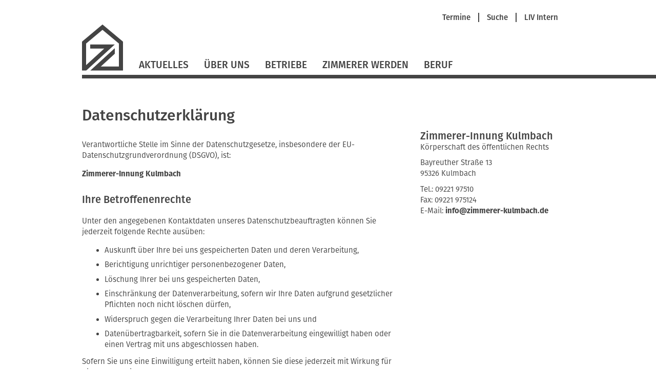

--- FILE ---
content_type: text/html; charset=UTF-8
request_url: https://www.zimmerer-kulmbach.de/datenschutz.html
body_size: 8118
content:
<!DOCTYPE html>
<html lang="de">
<head>

      <meta charset="UTF-8">
    <title>Datenschutz - Zimmerer-Innung Kulmbach</title>
    <base href="https://www.zimmerer-kulmbach.de/">

          <meta name="robots" content="index,follow">
      <meta name="description" content="">
      <meta name="generator" content="Contao Open Source CMS">
    
    
    <meta name="viewport" content="width=device-width,initial-scale=1.0">
        <link rel="stylesheet" href="assets/contao/css/layout.min.css?v=8a239fa3"><link rel="stylesheet" href="assets/contao/css/responsive.min.css?v=8a239fa3"><link rel="stylesheet" href="assets/contao/css/reset.min.css?v=8a239fa3"><link rel="stylesheet" href="assets/contao/css/form.min.css?v=8a239fa3"><link rel="stylesheet" href="assets/tablesorter/css/tablesorter.min.css?v=54af7ed9"><link rel="stylesheet" href="assets/swipe/css/swipe.min.css?v=693e5985"><link rel="stylesheet" href="files/themes/liv/css/jquery.selectBox.css?v=cdb2fa53"><link rel="stylesheet" href="files/themes/liv/css/dynamiccontent.css?v=208c5b76"><link rel="stylesheet" href="files/themes/liv/css/jquery-filestyle.min.css?v=cdb2fa53"><link rel="stylesheet" href="files/themes/liv/css/jquery-ui.css?v=cdb2fa53"><link rel="stylesheet" href="files/themes/liv/css/lightbox.css?v=cdb2fa53"><link rel="stylesheet" href="files/themes/liv/css/livprofiles.css?v=59ba9233"><link rel="stylesheet" href="files/themes/liv/css/livslider.css?v=cc46199e"><link rel="stylesheet" href="files/themes/liv/css/print.css?v=cdb2fa53"><link rel="stylesheet" href="files/themes/liv/css/main.css?v=339149aa">        <script src="assets/jquery/js/jquery.min.js?v=2e868dd8"></script>  
</head>
<body id="top" class="datenschutz layout2Col">
 
      
    <div id="wrapper">

                        <header id="header">
            <div class="inside">
              
<div id="fullHeader">
	
<div id="metaHeader">
	
<!-- indexer::stop -->
<nav class="mod_customnav metaNavigation block">

  
  <a href="datenschutz.html#skipNavigation707" class="invisible">Navigation überspringen</a>

  <ul class="level_1" role="menubar">
            <li class="first"><a href="termine.html" title="Termine" class="first" role="menuitem">Termine</a><span class="seperator"></span></li>
                <li><a href="suche.html" title="Suche" role="menuitem">Suche</a><span class="seperator"></span></li>
                <li class="last"><a href="https://vbzhintern.zimmerer-bayern.de" title="Login LIV Intern" class="last" target="_blank" role="menuitem">LIV Intern</a></li>
      </ul>

  <span id="skipNavigation707" class="invisible"></span>

</nav>
<!-- indexer::continue -->
 <!-- nav - meta -->
</div> <!-- layoutgroup - meta header  -->
	
<div class="floatClear"></div>
<a href="startseite.html" title="Zimmerer-Innung Kulmbach" class="home zim"> <!-- Einstiegsseite --><img src="files/themes/liv/images/Logo_LIV.svg" id="mainLogo" alt=""></a> <!-- layout - logo -->
	
<a href="#" id="mobileNavButton"><img src="/files/themes/liv/images/icons/LIV_webicon_burgernav.svg" alt=""></a>
<div id="mobileNavigationOverlay">
	
<div class="floatClear"></div>
<a href="startseite.html" title="Zimmerer-Innung Kulmbach" class="home zim"><img src="files/themes/liv/images/Logo_LIV_mobile.svg" id="mainLogoMobile" alt="LIV Logo"></a> <!-- layout - mobile logo -->
	<img src="/files/themes/liv/images/icons/LIV_webicon_close_weiss.svg" id="mobileNavCloseButton" alt="">
	<div class="floatClear"></div>
	
<!-- indexer::stop -->
<nav class="mod_navigation mainNavigation block">

  
  <a href="datenschutz.html#skipNavigation705" class="invisible">Navigation überspringen</a>

  
<ul class="level_1">
            <li class="first"><a href="aktuelles.html" title="Aktuelles" class="first">Aktuelles</a></li>
                <li class="submenu"><a href="ueber-uns.html" title="Über Uns" class="submenu" aria-haspopup="true">Über Uns</a>
<ul class="level_2">
            <li class="first"><a href="selbstverstaendnis.html" title="Selbstverständnis" class="first">Selbstverständnis</a></li>
                <li><a href="akteure.html" title="Akteure">Akteure</a></li>
                <li><a href="partner.html" title="Partner">Partner</a></li>
                <li><a href="bezirk.html" title="Bezirk">Bezirk</a></li>
                <li class="last"><a href="mitgliedschaft.html" title="Mitgliedschaft" class="last">Mitgliedschaft</a></li>
      </ul>
</li>
                <li><a href="betriebe.html" title="Betriebe">Betriebe</a></li>
                <li><a href="https://www.zimmerer-ausbildung.de" title="Zimmerer werden" target="_blank" rel="noreferrer noopener">Zimmerer werden</a></li>
                <li class="last"><a href="https://www.zimmerer-bayern.de/beruf.html" title="Beruf" class="last" target="_blank" rel="noreferrer noopener">Beruf</a></li>
      </ul>

  <span id="skipNavigation705" class="invisible"></span>

</nav>
<!-- indexer::continue -->
 <!-- nav - main -->
	<hr>
	
<!-- indexer::stop -->
<nav class="mod_customnav metaNavigation block">

  
  <a href="datenschutz.html#skipNavigation707" class="invisible">Navigation überspringen</a>

  <ul class="level_1" role="menubar">
            <li class="first"><a href="termine.html" title="Termine" class="first" role="menuitem">Termine</a><span class="seperator"></span></li>
                <li><a href="suche.html" title="Suche" role="menuitem">Suche</a><span class="seperator"></span></li>
                <li class="last"><a href="https://vbzhintern.zimmerer-bayern.de" title="Login LIV Intern" class="last" target="_blank" role="menuitem">LIV Intern</a></li>
      </ul>

  <span id="skipNavigation707" class="invisible"></span>

</nav>
<!-- indexer::continue -->
 <!-- nav - meta -->
	
<div class="mod_search block">
<form method="get" id="tl_search" action="suche.html">
  <div class="formbody">
        <label for="ctrl_keywords_151" class="invisible">Suchbegriffe</label>
    <input name="keywords" id="ctrl_keywords_151" class="text" value="" placeholder="Suche" type="search">
    <input id="ctrl_submit_151" class="submit submitImage" src="files/themes/liv/images/search.svg" type="image">
  </div>
</form>
</div> <!-- layout - suche -->
</div> <!-- layout - mobile navigation -->
	
<!-- indexer::stop -->
<nav class="mod_navigation mainNavigation block">

  
  <a href="datenschutz.html#skipNavigation705" class="invisible">Navigation überspringen</a>

  
<ul class="level_1">
            <li class="first"><a href="aktuelles.html" title="Aktuelles" class="first">Aktuelles</a></li>
                <li class="submenu"><a href="ueber-uns.html" title="Über Uns" class="submenu" aria-haspopup="true">Über Uns</a>
<ul class="level_2">
            <li class="first"><a href="selbstverstaendnis.html" title="Selbstverständnis" class="first">Selbstverständnis</a></li>
                <li><a href="akteure.html" title="Akteure">Akteure</a></li>
                <li><a href="partner.html" title="Partner">Partner</a></li>
                <li><a href="bezirk.html" title="Bezirk">Bezirk</a></li>
                <li class="last"><a href="mitgliedschaft.html" title="Mitgliedschaft" class="last">Mitgliedschaft</a></li>
      </ul>
</li>
                <li><a href="betriebe.html" title="Betriebe">Betriebe</a></li>
                <li><a href="https://www.zimmerer-ausbildung.de" title="Zimmerer werden" target="_blank" rel="noreferrer noopener">Zimmerer werden</a></li>
                <li class="last"><a href="https://www.zimmerer-bayern.de/beruf.html" title="Beruf" class="last" target="_blank" rel="noreferrer noopener">Beruf</a></li>
      </ul>

  <span id="skipNavigation705" class="invisible"></span>

</nav>
<!-- indexer::continue -->
 <!-- nav - main -->
</div>
	
<div class="lineContainer"><hr></div> <!-- layout - line full width -->            </div>
          </header>
              
      
              <div id="container">

                      <main id="main">
              <div class="inside">
                

  <div class="mod_article block" id="article-1823">
    
          
<div class="ce_text block">

        
  
      <h1>Datenschutzerklärung</h1>
<p>Verantwortliche Stelle im Sinne der Datenschutzgesetze, insbesondere der EU-Datenschutzgrundverordnung (DSGVO), ist:</p>
<p><strong>Zimmerer-Innung Kulmbach</strong></p>
<h2>Ihre Betroffenenrechte</h2>
<p>Unter den angegebenen Kontaktdaten unseres Datenschutzbeauftragten können Sie jederzeit folgende Rechte ausüben:</p>
<ul>
<li>Auskunft über Ihre bei uns gespeicherten Daten und deren Verarbeitung,</li>
<li>Berichtigung unrichtiger personenbezogener Daten,</li>
<li>Löschung Ihrer bei uns gespeicherten Daten,</li>
<li>Einschränkung der Datenverarbeitung, sofern wir Ihre Daten aufgrund gesetzlicher Pflichten noch nicht löschen dürfen,</li>
<li>Widerspruch gegen die Verarbeitung Ihrer Daten bei uns und</li>
<li>Datenübertragbarkeit, sofern Sie in die Datenverarbeitung eingewilligt haben oder einen Vertrag mit uns abgeschlossen haben.</li>
</ul>
<p>Sofern Sie uns eine Einwilligung erteilt haben, können Sie diese jederzeit mit Wirkung für die Zukunft widerrufen.</p>
<p>Sie können sich jederzeit mit einer Beschwerde an die für Sie zuständige Aufsichtsbehörde wenden. Ihre zuständige Aufsichtsbehörde richtet sich nach dem Bundesland Ihres Wohnsitzes, Ihrer Arbeit oder der mutmaßlichen Verletzung. Eine Liste der Aufsichtsbehörden (für den nichtöffentlichen Bereich) mit Anschrift finden Sie unter: <a href="https://www.bfdi.bund.de/DE/Infothek/Anschriften_Links/anschriften_links-node.html" target="_blank" rel="noopener">https://www.bfdi.bund.de/DE/Infothek/Anschriften_Links/anschriften_links-node.html</a>.</p>
<h2>Zwecke der Datenverarbeitung <br>durch die verantwortliche Stelle und Dritte</h2>
<p>Wir verarbeiten Ihre personenbezogenen Daten nur zu den in dieser Datenschutzerklärung genannten Zwecken. Eine Übermittlung Ihrer persönlichen Daten an Dritte zu anderen als den genannten Zwecken findet nicht statt. Wir geben Ihre persönlichen Daten nur an Dritte weiter, wenn:</p>
<ul>
<li>Sie Ihre ausdrückliche Einwilligung dazu erteilt haben,</li>
<li>die Verarbeitung zur Abwicklung eines Vertrags mit Ihnen erforderlich ist,</li>
<li>die Verarbeitung zur Erfüllung einer rechtlichen Verpflichtung erforderlich ist,</li>
</ul>
<p>die Verarbeitung zur Wahrung berechtigter Interessen erforderlich ist und kein Grund zur Annahme besteht, dass Sie ein überwiegendes schutzwürdiges Interesse an der Nichtweitergabe Ihrer Daten haben.</p>
<h2>Löschung bzw. Sperrung der Daten</h2>
<p>Wir halten uns an die Grundsätze der Datenvermeidung und Datensparsamkeit. Wir speichern Ihre personenbezogenen Daten daher nur so lange, wie dies zur Erreichung der hier genannten Zwecke erforderlich ist oder wie es die vom Gesetzgeber vorgesehenen vielfältigen Speicherfristen vorsehen. Nach Fortfall des jeweiligen Zweckes bzw. Ablauf dieser Fristen werden die entsprechenden Daten routinemäßig und entsprechend den gesetzlichen Vorschriften gesperrt oder gelöscht.</p>
<h2>Erfassung allgemeiner Informationen beim Besuch unserer Website</h2>
<p>Wenn Sie auf unsere Website zugreifen, werden automatisch mittels eines Cookies Informationen allgemeiner Natur erfasst. Diese Informationen (Server-Logfiles) beinhalten etwa die Art des Webbrowsers, das verwendete Betriebssystem, den Domainnamen Ihres Internet-Service-Providers und ähnliches. Hierbei handelt es sich ausschließlich um Informationen, welche keine Rückschlüsse auf Ihre Person zulassen.</p>
<p>Diese Informationen sind technisch notwendig, um von Ihnen angeforderte Inhalte von Webseiten korrekt auszuliefern und fallen bei Nutzung des Internets zwingend an. Sie werden insbesondere zu folgenden Zwecken verarbeitet:</p>
<ul>
<li>Sicherstellung eines problemlosen Verbindungsaufbaus der Website,</li>
<li>Sicherstellung einer reibungslosen Nutzung unserer Website,</li>
<li>Auswertung der Systemsicherheit und -stabilität sowie</li>
<li>zu weiteren administrativen Zwecken.</li>
</ul>
<p>Die Verarbeitung Ihrer personenbezogenen Daten basiert auf unserem berechtigten Interesse aus den vorgenannten Zwecken zur Datenerhebung. Wir verwenden Ihre Daten nicht, um Rückschlüsse auf Ihre Person zu ziehen. Empfänger der Daten sind nur die verantwortliche Stelle und ggf. Auftragsverarbeiter.</p>
<p>Anonyme Informationen dieser Art werden von uns ggfs. statistisch ausgewertet, um unseren Internetauftritt und die dahinterstehende Technik zu optimieren.</p>
<h2>Cookies</h2>
<p>Wie viele andere Webseiten verwenden wir auch so genannte „Cookies“. Cookies sind kleine Textdateien, die von einem Websiteserver auf Ihre Festplatte übertragen werden. Hierdurch erhalten wir automatisch bestimmte Daten wie z. B. IP-Adresse, verwendeter Browser, Betriebssystem und Ihre Verbindung zum Internet.</p>
<p>Cookies können nicht verwendet werden, um Programme zu starten oder Viren auf einen Computer zu übertragen. Anhand der in Cookies enthaltenen Informationen können wir Ihnen die Navigation erleichtern und die korrekte Anzeige unserer Webseiten ermöglichen.</p>
<p>In keinem Fall werden die von uns erfassten Daten an Dritte weitergegeben oder ohne Ihre Einwilligung eine Verknüpfung mit personenbezogenen Daten hergestellt.</p>
<p>Natürlich können Sie unsere Website grundsätzlich auch ohne Cookies betrachten. Internet-Browser sind regelmäßig so eingestellt, dass sie Cookies akzeptieren. Im Allgemeinen können Sie die Verwendung von Cookies jederzeit über die Einstellungen Ihres Browsers deaktivieren. Bitte verwenden Sie die Hilfefunktionen Ihres Internetbrowsers, um zu erfahren, wie Sie diese Einstellungen ändern können. Bitte beachten Sie, dass einzelne Funktionen unserer Website möglicherweise nicht funktionieren, wenn Sie die Verwendung von Cookies deaktiviert haben.</p>
<h2>Formulare: Kontakt, Mitglied werden</h2>
<p>Treten Sie bzgl. Fragen jeglicher Art per E-Mail oder den Formularen "Kontakt" bzw. "Mitglied werden" mit uns in Kontakt, erteilen Sie uns zum Zwecke der Kontaktaufnahme Ihre freiwillige Einwilligung. Hierfür ist die Angabe einer validen E-Mail-Adresse erforderlich. Diese dient der Zuordnung der Anfrage und der anschließenden Beantwortung derselben. Die Angabe weiterer Daten ist optional. Die von Ihnen gemachten Angaben werden zum Zwecke der Bearbeitung der Anfrage sowie für mögliche Anschlussfragen gespeichert. Nach Erledigung der von Ihnen gestellten Anfrage werden personenbezogene Daten automatisch gelöscht.</p>
<h2>Eingebettete YouTube-Videos</h2>
<h3>Art und Zweck der Verarbeitung:</h3>
<p>Auf einigen unserer Webseiten betten wir YouTube-Videos ein. Betreiber der entsprechenden Plugins ist die YouTube, LLC, 901 Cherry Ave., San Bruno, CA 94066, USA (nachfolgend „YouTube“). Wenn Sie eine Seite mit dem YouTube-Plugin besuchen, wird eine Verbindung zu Servern von YouTube hergestellt. Dabei wird YouTube mitgeteilt, welche Seiten Sie besuchen. Wenn Sie in Ihrem YouTube-Account eingeloggt sind, kann YouTube Ihr Surfverhalten Ihnen persönlich zuzuordnen. Dies verhindern Sie, indem Sie sich vorher aus Ihrem YouTube-Account ausloggen.</p>
<p>Wird ein YouTube-Video gestartet, setzt der Anbieter Cookies ein, die Hinweise über das Nutzerverhalten sammeln.</p>
<p>Weitere Informationen zu Zweck und Umfang der Datenerhebung und ihrer Verarbeitung durch YouTube erhalten Sie in den Datenschutzerklärungen des Anbieters, Dort erhalten Sie auch weitere Informationen zu Ihren diesbezüglichen Rechten und Einstellungsmöglichkeiten zum Schutze Ihrer Privatsphäre (<a href="https://policies.google.com/privacy">https://policies.google.com/privacy</a>). Google verarbeitet Ihre Daten in den USA und hat sich dem EU-US Privacy Shield unterworfen https://www.privacyshield.gov/EU-US-Framework</p>
<h3>Rechtsgrundlage:</h3>
<p>Rechtsgrundlage für die Einbindung von YouTube und dem damit verbundenen Datentransfer zu Google ist Ihre Einwilligung (Art. 6 Abs. 1 lit. a DSGVO).</p>
<h3>Empfänger:</h3>
<p>Der Aufruf von YouTube löst automatisch eine Verbindung zu Google aus.</p>
<h3>Speicherdauer und Widerruf der Einwilligung:</h3>
<p>Wer das Speichern von Cookies für das Google-Ad-Programm deaktiviert hat, wird auch beim Anschauen von YouTube-Videos mit keinen solchen Cookies rechnen müssen. YouTube legt aber auch in anderen Cookies nicht-personenbezogene Nutzungsinformationen ab. Möchten Sie dies verhindern, so müssen Sie das Speichern von Cookies im Browser blockieren.</p>
<p>Weitere Informationen zum Datenschutz bei „YouTube“ finden Sie in der Datenschutzerklärung des Anbieters unter: <a href="https://www.google.de/intl/de/policies/privacy/">https://www.google.de/intl/de/policies/privacy/ </a></p>
<h3>Drittlandtransfer:</h3>
<p>Google verarbeitet Ihre Daten in den USA und hat sich dem EU_US Privacy Shield unterworfen <a href="https://www.privacyshield.gov/EU-US-Framework">https://www.privacyshield.gov/EU-US-Framework</a>.</p>
<h3>Bereitstellung vorgeschrieben oder erforderlich:</h3>
<p>Die Bereitstellung Ihrer personenbezogenen Daten erfolgt freiwillig, allein auf Basis Ihrer Einwilligung. Sofern Sie den Zugriff unterbinden, kann es hierdurch zu Funktionseinschränkungen auf der Website kommen.</p>
<h2>SSL-Verschlüsselung</h2>
<p>Um die Sicherheit Ihrer Daten bei der Übertragung zu schützen, verwenden wir dem aktuellen Stand der Technik entsprechende Verschlüsselungsverfahren (z. B. SSL) über HTTPS.</p>
<p>&nbsp;</p>
<h2><strong>Änderung unserer Datenschutzbestimmungen</strong></h2>
<p>Wir behalten uns vor, diese Datenschutzerklärung anzupassen, damit sie stets den aktuellen rechtlichen Anforderungen entspricht oder um Änderungen unserer Leistungen in der Datenschutzerklärung umzusetzen, z.B. bei der Einführung neuer Services. Für Ihren erneuten Besuch gilt dann die neue Datenschutzerklärung.</p>
<h2><strong>Fragen an den Datenschutzbeauftragten</strong></h2>
<p>Wenn Sie Fragen zum Datenschutz haben, schreiben Sie uns bitte eine E-Mail oder wenden Sie sich direkt an die für den Datenschutz verantwortliche Person in unserer Organisation:</p>
<p><a href="&#109;&#97;&#105;&#108;&#116;&#111;&#58;&#100;&#x61;&#116;&#x65;&#110;&#x73;&#99;&#x68;&#117;&#x74;&#122;&#x62;&#101;&#x61;&#117;&#x66;&#116;&#x72;&#97;&#x67;&#116;&#x65;&#114;&#x40;&#122;&#x69;&#109;&#x6D;&#101;&#x72;&#101;&#x72;&#45;&#x6B;&#117;&#x6C;&#109;&#x62;&#97;&#x63;&#104;&#x2E;&#100;&#x65;" target="_blank">&#100;&#x61;&#116;&#x65;&#110;&#x73;&#99;&#x68;&#117;&#x74;&#122;&#x62;&#101;&#x61;&#117;&#x66;&#116;&#x72;&#97;&#x67;&#116;&#x65;&#114;&#x40;&#122;&#x69;&#109;&#x6D;&#101;&#x72;&#101;&#x72;&#45;&#x6B;&#117;&#x6C;&#109;&#x62;&#97;&#x63;&#104;&#x2E;&#100;&#x65;</a></p>
<p><em>Die Datenschutzerklärung wurde mit dem </em><a href="https://www.activemind.de/datenschutz/datenschutzhinweis-generator/" target="_blank" rel="noopener"><em>Datenschutzerklärungs-Generator der activeMind AG erstellt</em></a><em>.</em></p>  
  
  

</div>
    
      </div>

              </div>
                          </main>
          
                                
                                    <aside id="right">
                <div class="inside">
                  

  <div class="mod_article block" id="article-1824">
    
          
<div class="ce_text block">

            <h2>Zimmerer-Innung Kulmbach</h2>
      
  
      <p>Körperschaft des öffentlichen Rechts</p>
<p>Bayreuther Straße 13 <br>95326 Kulmbach</p>
<p>Tel.:&nbsp;09221 97510<br>Fax:&nbsp;09221 975124<br>E-Mail:&nbsp;<a href="&#109;&#97;&#105;&#108;&#116;&#111;&#58;&#105;&#x6E;&#102;&#x6F;&#64;&#x7A;&#105;&#x6D;&#109;&#x65;&#114;&#x65;&#114;&#x2D;&#107;&#x75;&#108;&#x6D;&#98;&#x61;&#99;&#x68;&#46;&#x64;&#101;">&#105;&#x6E;&#102;&#x6F;&#64;&#x7A;&#105;&#x6D;&#109;&#x65;&#114;&#x65;&#114;&#x2D;&#107;&#x75;&#108;&#x6D;&#98;&#x61;&#99;&#x68;&#46;&#x64;&#101;</a></p>  
  
  

</div>
    
      </div>

                </div>
              </aside>
                      
        </div>
      
      
                        <footer id="footer">
            <div class="inside">
              
<div id="footerContent">
	<div class="inside">
		<div id="footerLeft">
			<h2>Starke Marken</h2>
			<a id="logoDachkomplett" href="https://www.dachkomplett.de" target="_blank"><img src="/files/themes/liv/images/footer/dachkomplett.svg" alt="DachKomplett - Ideen öffnen Räume" title="DachKomplett - Ideen öffnen Räume"></a>
			<a id="logoMeisterhaft" href="https://www.meisterhaftbauen-bayern.de" target="_blank" ><img src="/files/themes/liv/images/footer/meisterhaft.svg" alt="Meisterhaft - Deutsche Bauwirtschaft" title="Meisterhaft - Deutsche Bauwirtschaft"></a>
			<div class="floatClear"></div>
		</div>
		<div id="footerRight">
			<h2>Unsere Partner</h2>
			<a id="logoProholz" href="http://www.proholz-bayern.de" target="_blank"><img src="/files/themes/liv/images/footer/proholz.svg" alt="proHolz" title="proHolz"></a>
			<a id="logoUmweltpakt" href="http://www.umweltpakt.bayern.de" target="_blank"><img src="/files/themes/liv/images/footer/umweltpakt.svg" alt="Umweltpakt Bayern" title="Umweltpakt Bayern"></a>
			<a id="logoKlimawandel" href="http://www.klimawandel-meistern.bayern.de" target="_blank"><img src="/files/themes/liv/images/footer/bayerische-klima-allianz.svg" alt="Bayerische Klima Allianz" title="Bayerische Klima Allianz"></a> 
			<a id="logoCarmen" href="http://www.carmen-ev.de" target="_blank"><img src="/files/themes/liv/images/footer/carmen.svg" alt="C.A.R.M.E.N" title="C.A.R.M.E.N"></a>
			<div class="floatClear"></div>
		</div>
		<div class="floatClear"></div>
    </div>
    <div class="lineContainer">
    <hr>
    </div>
	<div class="inside">
		<p>© Zimmerer-Innung Kulmbach</p> <!-- copyright -->
		
<!-- indexer::stop -->
<nav class="mod_customnav footerNavigation block">

  
  <a href="datenschutz.html#skipNavigation704" class="invisible">Navigation überspringen</a>

  
<ul class="level_1">
            <li class="first"><a href="impressum.html" title="Impressum" class="first">Impressum</a></li>
                <li class="active"><strong class="active">Datenschutz</strong></li>
                <li><a href="sitemap.html" title="Sitemap">Sitemap</a></li>
                <li class="last"><a href="kontakt.html" title="Kontakt" class="last">Kontakt</a></li>
      </ul>

  <span id="skipNavigation704" class="invisible"></span>

</nav>
<!-- indexer::continue -->
 <!-- nav - footer -->
		<div class="floatClear"></div>
	</div>
</div>            </div>
          </footer>
              
    </div>

      
  
<script src="assets/tablesorter/js/tablesorter.min.js?v=2.31.3.1"></script>
<script>
  jQuery(function($) {
    $('.ce_table .sortable').each(function(i, table) {
      var attr = $(table).attr('data-sort-default'),
          opts = {}, s;

      if (attr) {
        s = attr.split('|');
        opts = { sortList: [[s[0], s[1] == 'desc' | 0]] };
      }

      $(table).tablesorter(opts);
    });
  });
</script>

<script>
(function($){
  "use strict";
  $(document).ready(function($){
    $('select').selectBox({
	'mobile': true
    });
  });
})(jQuery);
</script>

<script src="assets/swipe/js/swipe.min.js?v=2.2.2"></script>
<script>
  (function() {
    var e = document.querySelectorAll('.content-slider, .slider-control'), c, i;
    for (i=0; i<e.length; i+=2) {
      c = e[i].getAttribute('data-config').split(',');
      new Swipe(e[i], {
        // Put custom options here
        'auto': parseInt(c[0]),
        'speed': parseInt(c[1]),
        'startSlide': parseInt(c[2]),
        'continuous': parseInt(c[3]),
        'menu': e[i+1]
      });
    }
  })();
</script>

<script>
  (function() {
    var p = document.querySelector('p.error') || document.querySelector('p.confirm');
    if (p) {
      p.scrollIntoView();
    }
  })();
</script>
<script src="files/themes/liv/js/imagesloaded.pkgd.min.js?v=65207e57"></script><script src="files/themes/liv/js/dynamiccontent.js?v=b1805347"></script><script src="files/themes/liv/js/jquery.selectBox.js?v=aee8660d"></script><script src="files/themes/liv/js/jquery-filestyle.min.js?v=cdb2fa53"></script><script src="files/themes/liv/js/jquery-ui.min.js?v=cdb2fa53"></script><script src="files/themes/liv/js/jquery.ui.touch-punch.min.js?v=cdb2fa53"></script><script src="files/themes/liv/js/lightbox.js?v=cdb2fa53"></script><script src="files/themes/liv/js/icheck.js?v=cdb2fa53"></script><script src="files/themes/liv/js/loadMasonry.js?v=f691ef7e"></script><script src="files/themes/liv/js/masonry.pkgd.min.js?v=cdb2fa53"></script><script src="files/themes/liv/js/jquery.swipeShow-1.5.js?v=a163d9d0"></script><script src="files/themes/liv/js/livslider.js?v=4c188f68"></script><script src="files/themes/liv/js/main.js?v=734f134c"></script>  <script type="application/ld+json">
{
    "@context": "https:\/\/schema.org",
    "@graph": [
        {
            "@type": "WebPage"
        }
    ]
}
</script>
<script type="application/ld+json">
{
    "@context": "https:\/\/schema.contao.org",
    "@graph": [
        {
            "@type": "Page",
            "fePreview": false,
            "groups": [],
            "noSearch": false,
            "pageId": 1097,
            "protected": false,
            "title": "Datenschutz"
        }
    ]
}
</script></body>
</html>


--- FILE ---
content_type: text/css
request_url: https://www.zimmerer-kulmbach.de/files/themes/liv/css/jquery-filestyle.min.css?v=cdb2fa53
body_size: 1737
content:
/*
 * jquery-filestyle
 * doc: http://markusslima.github.io/jquery-filestyle/
 * github: https://github.com/markusslima/jquery-filestyle
 *
 * Copyright (c) 2017 Markus Vinicius da Silva Lima
 * Version 2.1.0
 * Licensed under the MIT license.
 */
.jfilestyle{display:inline-block;margin:0 0 10px;padding:0;position:relative;border-collapse:separate}div.jfilestyle input,div.jfilestyle label{padding:10px 15px;line-height:normal;font-size:14px;vertical-align:middle;font-family:sans-serif}div.jfilestyle input{border:1px solid silver;background:#d9d9d9;margin:0 -5px 0 0;border-radius:0;color:#8d8d8d;cursor:default}div.jfilestyle label{display:inline-block;border:1px solid silver;background:#fff;color:#0662ba;text-align:center;margin:0;width:auto;border-radius:0;font-weight:400}div.jfilestyle.jfilestyle-corner input:last-child,div.jfilestyle.jfilestyle-corner label:last-child{margin-left:-1px}div.jfilestyle label[disabled]{pointer-events:none;opacity:.6;filter:alpha(opacity=65);cursor:not-allowed}div.jfilestyle label:hover{cursor:pointer;opacity:.9}div.jfilestyle .count-jfilestyle{background:#303030;color:#fff;border-radius:50%;padding:1px 5px;font-size:12px;vertical-align:middle}div.jfilestyle.jfilestyle-theme-blue label{border-color:#438eff;background:#438eff;color:#fff}div.jfilestyle.jfilestyle-theme-green label{border-color:#18a063;background:#18a063;color:#fff}div.jfilestyle.jfilestyle-theme-yellow label{border-color:#e8c821;background:#e8c821;color:#fff}div.jfilestyle.jfilestyle-theme-black label{border-color:#424242;background:#424242;color:#fff}div.jfilestyle.jfilestyle-theme-red label{border-color:#f33f3f;background:#f33f3f;color:#fff}div.jfilestyle.jfilestyle-theme-purple label{border-color:#873aff;background:#873aff;color:#fff}div.jfilestyle.jfilestyle-theme-asphalt label{border-color:#435673;background:#435673;color:#fff}


--- FILE ---
content_type: text/css
request_url: https://www.zimmerer-kulmbach.de/files/themes/liv/css/livprofiles.css?v=59ba9233
body_size: 1984
content:
.livprofile_betrieb {
	position: relative;
	border-bottom: 1px solid rgb(180,180,180);
}

.livprofile_betrieb h2 {
	padding-top: 0;
	margin-top: 0;
	margin-bottom: 0;
	padding-bottom: .35rem;
}

.livprofile_betrieb .livprofile_address {
	margin-bottom: .35rem;
	padding-bottom: 0;
}

.livprofile_betrieb table.livprofile_contact,
.livprofile_partner table.livprofile_contact {
	width: auto;
	float: left;
	margin-right: 0.625rem;
}

.livprofile_betrieb {
	margin-bottom: 1.25rem;
	padding-bottom: .625rem;
}


.livprofile_betrieb table.livprofile_contact.fixedWidth,
.livprofile_partner table.livprofile_contact.fixedWidth {
	min-width: 136px;
}

.livprofile_betrieb table.livprofile_contact td,
.livprofile_partner table.livprofile_contact td {
	padding-right: 1.25em;
}

.livprofile_betrieb .meisterhaft {
	width: 16em;
	margin-bottom: 2em;
}

.livprofile_partner .livprofile_partner_left .meisterhaft {
	width: 16em;
}

.livprofile_partner table p {
	padding: 0;
	margin: 0;
}

.livprofile_partner .anschrift,
.livprofile_partner .mail {
	padding-top: 1.25rem;
}

.livprofile_akteur {
	margin-bottom: 1.25rem;
}

.livprofile_akteur table p {
	padding: 0;
	margin: 0;
}

.livprofile_akteur .anschrift {
	padding-top: 1.25rem;
	padding-bottom: 1.25rem;
}

.livprofile_akteur table td:first-child {
	width: 8rem;
}

.livprofile_partner_left {
	margin-bottom: 1.25rem;
}


@media screen and (min-width: 800px) {
	.livprofile_betrieb .livprofile_details {
		position: absolute;
		bottom: 0.4rem;
	}

	.livprofile_betrieb .livprofile_betrieb_left {
		width: 75%;
		float: left;
	}

	.livprofile_betrieb .livprofile_betrieb_right {
		width: 24%;
		margin-left: 1%;
		float: left;
	}

	.livprofile_partner .livprofile_partner_left {
		width: 25%;
		float: left;
	}

	.livprofile_partner .livprofile_partner_right {
		width: 72%;
		margin-left: 3%;
		float: left;
	}

	.livprofile_akteur .livprofile_akteur_left {
		width: 25%;
		float: left;
	}

	.livprofile_akteur .livprofile_akteur_right {
		width: 72%;
		margin-left: 3%;
		float: left;
	}

	.livprofile_akteur table td:first-child {
		min-width: 30%;
	}
}


--- FILE ---
content_type: image/svg+xml
request_url: https://www.zimmerer-kulmbach.de/files/themes/liv/images/Logo_LIV_mobile.svg
body_size: 1043
content:
<?xml version="1.0" encoding="utf-8"?>
<!-- Generator: Adobe Illustrator 15.0.0, SVG Export Plug-In . SVG Version: 6.00 Build 0)  -->
<!DOCTYPE svg PUBLIC "-//W3C//DTD SVG 1.1//EN" "http://www.w3.org/Graphics/SVG/1.1/DTD/svg11.dtd">
<svg version="1.1" id="Ebene_1" xmlns="http://www.w3.org/2000/svg" xmlns:xlink="http://www.w3.org/1999/xlink" x="0px" y="0px"
	 width="283.463px" height="319.548px" viewBox="28.347 28.73 283.463 319.548"
	 enable-background="new 28.347 28.73 283.463 319.548" xml:space="preserve">
<polygon fill="#FFFFFF" points="169.165,28.73 28.958,146.406 28.349,147.975 28.347,147.982 28.347,347.045 28.946,347.643 
	29.528,348.225 29.581,348.278 55.663,348.278 56.839,347.873 57.31,347.711 57.313,347.71 253.438,167.986 252.851,166.451 
	252.849,166.448 86.188,166.448 85.04,167.596 85.04,193.613 86.222,194.794 182.267,194.794 56.694,309.867 56.694,160.1 
	170.079,64.97 283.463,160.1 283.463,319.931 157.89,319.931 254.397,231.513 254.409,231.485 255.103,229.931 255.118,229.893 
	255.118,194.414 253.597,193.767 86.767,346.694 87.345,348.278 310.631,348.278 311.81,347.1 311.81,147.895 311.131,146.353 
	311.127,146.347 170.993,28.73 "/>
</svg>


--- FILE ---
content_type: image/svg+xml
request_url: https://www.zimmerer-kulmbach.de/files/themes/liv/images/footer/bayerische-klima-allianz.svg
body_size: 106247
content:
<svg xmlns="http://www.w3.org/2000/svg" xmlns:xlink="http://www.w3.org/1999/xlink" version="1.1" id="Ebene_1" x="0" y="0" width="2174" height="895.55" viewBox="0 0 2174 895.55" enable-background="new 0 0 2173.995 895.554" xml:space="preserve">
  <defs>
    <rect id="SVGID_1_" x="603.12" y="-134.42" width="886.94" height="1111.55"/>
  </defs>
  <defs>
    <path id="SVGID_2_" d="M1091.39 0c-0.33 1.15 0.07 0.49-0.57 1.15 1.15 3.44 2.3 6.9 3.45 10.34 0.19 0 0.38 0 0.57 0 0 0.38 0 0.77 0 1.15 0.19 0 0.38 0 0.58 0 0 0.77 0 1.53 0 2.3 0.19 0 0.38 0 0.57 0 0 0.38 0 0.77 0 1.15 0.19 0 0.38 0 0.57 0 0 0.77 0 1.53 0 2.3 0.19 0 0.39 0 0.57 0 0 0.38 0 0.77 0 1.15 0.19 0 0.38 0 0.58 0 -0.2 1.15-0.39 2.3-0.58 3.45 -0.38 0-0.76 0-1.15 0 -0.24 1.25-0.53 2-1.15 2.87 -0.19 0-0.38 0-0.57 0 -0.19 0.77-0.38 1.53-0.58 2.3 -0.38 0.19-0.76 0.38-1.14 0.57 -0.19 0.77-0.39 1.53-0.57 2.3 -0.38 0.19-0.77 0.38-1.15 0.58 0 0.38 0 0.77 0 1.15 -0.19 0-0.38 0-0.58 0 0 0.38 0 0.77 0 1.15 -0.38 0.19-0.77 0.38-1.15 0.57 -0.19 0.77-0.38 1.53-0.57 2.3 -0.38 0.19-0.76 0.38-1.15 0.58 -0.19 0.77-0.38 1.53-0.57 2.3 -0.39 0.19-0.77 0.38-1.15 0.57 -0.19 0.77-0.38 1.53-0.57 2.3 -0.38 0.19-0.77 0.38-1.15 0.58 -0.19 0.77-0.38 1.53-0.58 2.3 -0.38 0.19-0.77 0.38-1.15 0.57 -0.19 0.57-0.38 1.15-0.57 1.72 -0.19 0-0.38 0-0.58 0 0 0.38 0 0.77 0 1.15l-1.15 1.15c0 0.38 0 0.77 0 1.15 -0.38 0.19-0.76 0.38-1.15 0.58 -0.19 0.77-0.39 1.53-0.57 2.3 -0.38 0.19-0.76 0.38-1.15 0.57 -0.19 0.77-0.38 1.53-0.57 2.3 -0.38 0.19-0.77 0.39-1.15 0.58 -0.19 0.77-0.38 1.53-0.57 2.3 -0.38 0.19-0.77 0.38-1.15 0.57 -0.19 0.96-0.38 1.91-0.58 2.87 -0.38 0.19-0.76 0.38-1.15 0.57 -0.19 0.77-0.38 1.53-0.57 2.3 -0.39 0.19-0.77 0.38-1.15 0.57 -0.19 0.77-0.38 1.53-0.57 2.3 -0.38 0.19-0.77 0.38-1.15 0.57 0 0.58 0 1.15 0 1.73 -0.38 0.19-0.77 0.38-1.15 0.57 -0.38 1.15-0.77 2.3-1.15 3.45 -0.38 0.19-0.77 0.38-1.15 0.58 0 0.38 0 0.77 0 1.15l-1.15 1.15c0 0.38 0 0.77 0 1.15 -0.19 0-0.38 0-0.58 0 0 0.38 0 0.77 0 1.15 -0.19 0-0.38 0-0.57 0 0 0.38 0 0.77 0 1.15 -0.38 0.19-0.76 0.38-1.15 0.57 0 0.58 0 1.15 0 1.73 -0.38 0.19-0.77 0.38-1.15 0.57 -0.38 1.15-0.76 2.3-1.15 3.45 -0.39 0.19-0.76 0.38-1.15 0.57 0 0.57 0 1.15 0 1.72 -0.38 0.19-0.77 0.38-1.15 0.57 0 0.38 0 0.77 0 1.15 -0.19 0-0.38 0-0.58 0 0 0.39 0 0.77 0 1.15 -0.19 0-0.38 0-0.57 0 0 0.38 0 0.77 0 1.15l-1.15 1.15c0 0.38 0 0.77 0 1.15 -0.38 0.19-0.77 0.38-1.15 0.58 -0.19 0.95-0.38 1.91-0.57 2.87 -0.38 0.19-0.77 0.38-1.15 0.58 -1.34 3.06-2.68 6.13-4.02 9.19 -0.38 0.19-0.77 0.38-1.15 0.57 -0.19 0.96-0.38 1.92-0.58 2.87 -0.19 0-0.38 0-0.57 0 0 0.38 0 0.77 0 1.15l-1.15 1.15c0 0.38 0 0.77 0 1.15 -0.39 0.19-0.77 0.38-1.15 0.57 -0.19 0.96-0.38 1.92-0.58 2.88 -0.19 0-0.38 0-0.57 0 -0.38 1.15-0.76 2.3-1.15 3.45 -0.19 0-0.38 0-0.58 0 -0.19 0.77-0.38 1.54-0.57 2.3 -0.19 0-0.38 0-0.58 0 -0.19 0.77-0.38 1.53-0.57 2.3 -0.19 0-0.38 0-0.57 0 0 0.38 0 0.77 0 1.15 -0.19 0-0.38 0-0.57 0 0 0.38 0 0.77 0 1.15 -0.19 0-0.38 0-0.58 0 0 0.38 0 0.77 0 1.15 -0.19 0-0.38 0-0.57 0 0 0.38 0 0.77 0 1.15 -0.19 0-0.38 0-0.58 0 0 0.38 0 0.77 0 1.15 -0.19 0-0.38 0-0.57 0 0 0.38 0 0.77 0 1.15 -0.19 0-0.38 0-0.58 0 0 0.58 0 1.15 0 1.73 -0.38 0.19-0.77 0.38-1.15 0.57 -0.19 0.96-0.38 1.92-0.57 2.88 -0.19 0-0.38 0-0.58 0 0 0.38 0 0.77 0 1.15 -0.19 0-0.38 0-0.57 0 0 0.38 0 0.77 0 1.15 -0.19 0-0.38 0-0.58 0 -0.38 1.15-0.77 2.3-1.15 3.45 -0.19 0-0.38 0-0.57 0 0 0.57 0 1.15 0 1.72 -0.19 0-0.38 0-0.57 0 0 0.38 0 0.77 0 1.15 -0.38 0.19-0.76 0.38-1.15 0.58 0 0.57 0 1.15 0 1.72 -0.19 0-0.38 0-0.58 0 0 0.38 0 0.77 0 1.15 -0.19 0-0.38 0-0.57 0 0 0.38 0 0.77 0 1.15 -0.19 0-0.38 0-0.58 0 -0.38 1.15-0.77 2.3-1.15 3.45 -0.19 0-0.38 0-0.57 0 0 0.57 0 1.15 0 1.72 -0.19 0-0.38 0-0.58 0 -0.19 0.77-0.38 1.53-0.57 2.3 -0.19 0-0.38 0-0.57 0 0 0.57 0 1.15 0 1.72 -0.19 0-0.38 0-0.57 0 0 0.38 0 0.77 0 1.15 -0.19 0-0.38 0-0.58 0 0 0.38 0 0.77 0 1.15 -0.19 0-0.38 0-0.57 0 -0.38 1.15-0.76 2.3-1.15 3.45 -0.19 0-0.38 0-0.58 0 0 0.58 0 1.15 0 1.73 -0.19 0-0.38 0-0.57 0 -0.19 0.76-0.38 1.53-0.57 2.3 -0.19 0-0.38 0-0.57 0 0 0.58 0 1.15 0 1.73 -0.19 0-0.38 0-0.57 0 -0.19 0.77-0.39 1.53-0.57 2.3 -0.19 0-0.38 0-0.58 0 0 0.57 0 1.15 0 1.72 -0.19 0-0.38 0-0.57 0 -0.19 0.77-0.38 1.53-0.58 2.3 -0.19 0-0.38 0-0.57 0 0 0.57 0 1.15 0 1.72 -0.38 0.19-0.77 0.38-1.15 0.57 -0.19 1.15-0.38 2.3-0.58 3.45 -0.38 0.19-0.76 0.38-1.15 0.58 0 0.57 0 1.15 0 1.72 -0.19 0-0.38 0-0.57 0 -0.19 0.77-0.38 1.53-0.58 2.3 -0.19 0-0.38 0-0.57 0 0 0.58 0 1.15 0 1.73 -0.19 0-0.39 0-0.58 0 -0.19 0.77-0.39 1.53-0.57 2.3 -0.19 0-0.38 0-0.58 0 -0.19 1.15-0.38 2.3-0.57 3.45 -0.19 0-0.38 0-0.58 0 -0.19 0.77-0.38 1.53-0.57 2.3 -0.19 0-0.38 0-0.58 0 0 0.57 0 1.15 0 1.72 -0.19 0-0.38 0-0.57 0 -0.19 0.77-0.38 1.53-0.58 2.3 -0.19 0-0.38 0-0.57 0 -0.19 0.96-0.38 1.92-0.57 2.88 -0.19 0-0.38 0-0.57 0 -0.19 1.15-0.38 2.3-0.57 3.45 -0.19 0-0.39 0-0.57 0 -0.19 0.76-0.38 1.53-0.58 2.29 -0.19 0-0.38 0-0.57 0 0 0.58 0 1.15 0 1.73 -0.19 0-0.38 0-0.58 0 0 0.38 0 0.77 0 1.15 -0.19 0-0.38 0-0.57 0 0 0.57 0 1.15 0 1.72 -0.19 0-0.38 0-0.58 0 0 0.57 0 1.15 0 1.73 -0.38 0.19-0.77 0.38-1.15 0.57 0 0.58 0 1.15 0 1.73 -0.19 0-0.38 0-0.57 0 0 0.57 0 1.15 0 1.72 -0.19 0-0.38 0-0.58 0 0 0.38 0 0.77 0 1.15 -0.19 0-0.38 0-0.57 0 -0.19 1.15-0.38 2.3-0.57 3.45 -0.19 0-0.38 0-0.57 0 0 0.38 0 0.77 0 1.15 -0.19 0-0.38 0-0.57 0 0 0.57 0 1.15 0 1.72 -0.19 0-0.39 0-0.57 0 -0.19 0.77-0.38 1.53-0.58 2.3 -0.19 0-0.38 0-0.57 0 0 0.77 0 1.53 0 2.3 -0.19 0-0.38 0-0.58 0 -0.19 0.77-0.38 1.53-0.57 2.3 -0.19 0-0.38 0-0.58 0 -0.19 1.15-0.38 2.3-0.57 3.45 -0.19 0-0.38 0-0.58 0 0 0.38 0 0.77 0 1.15 -0.19 0-0.38 0-0.57 0 0 0.77 0 1.53 0 2.3 -0.19 0-0.38 0-0.57 0 -0.19 0.77-0.39 1.53-0.57 2.3 -0.19 0-0.38 0-0.58 0 0 0.77 0 1.53 0 2.3 -0.19 0-0.38 0-0.57 0 -0.19 0.77-0.38 1.53-0.57 2.3 -0.19 0-0.38 0-0.57 0 0 0.77 0 1.53 0 2.3 -0.19 0-0.38 0-0.57 0 0 0.38 0 0.77 0 1.15 -0.19 0-0.38 0-0.58 0 -0.19 1.15-0.38 2.3-0.57 3.45 -0.19 0-0.38 0-0.58 0 0 0.38 0 0.77 0 1.15 -0.19 0-0.38 0-0.57 0 0 0.58 0 1.15 0 1.73 -0.19 0-0.39 0-0.58 0 0 0.77 0 1.53 0 2.3 -0.19 0-0.39 0-0.57 0 0 0.38 0 0.77 0 1.15 -0.19 0-0.38 0-0.58 0 -0.19 1.15-0.38 2.3-0.57 3.45 -0.19 0-0.38 0-0.58 0 0 0.39 0 0.77 0 1.15 -0.19 0-0.38 0-0.57 0 0 0.77 0 1.53 0 2.3 -0.19 0-0.38 0-0.57 0 0 0.57 0 1.15 0 1.72 -0.19 0-0.38 0-0.57 0 0 0.38 0 0.77 0 1.15 -0.19 0-0.38 0-0.58 0 0 0.58 0 1.15 0 1.73 -0.19 0-0.38 0-0.57 0 0 0.77 0 1.53 0 2.3 -0.19 0-0.38 0-0.58 0 0 0.38 0 0.77 0 1.15 -0.19 0-0.38 0-0.57 0 -0.19 1.34-0.38 2.68-0.58 4.02 -0.19 0-0.38 0-0.57 0 0 0.38 0 0.77 0 1.15 -0.19 0-0.39 0-0.58 0 -0.19 1.34-0.38 2.68-0.57 4.02 -0.19 0-0.38 0-0.58 0 0 0.38 0 0.77 0 1.15 -0.19 0-0.38 0-0.57 0 0 0.77 0 1.53 0 2.3 -0.19 0-0.38 0-0.58 0 0 0.57 0 1.15 0 1.72 -0.19 0-0.38 0-0.57 0 0 0.38 0 0.77 0 1.15 -0.19 0-0.38 0-0.58 0 0 0.77 0 1.53 0 2.3 -0.19 0-0.38 0-0.57 0 0 0.57 0 1.15 0 1.72 -0.19 0-0.38 0-0.58 0 0 0.58 0 1.15 0 1.73 -0.19 0-0.38 0-0.57 0 -0.77 3.26-1.53 6.51-2.3 9.76 -0.19 0-0.38 0-0.58 0 0 0.38 0 0.77 0 1.15 -0.19 0-0.38 0-0.57 0 -0.19 1.53-0.38 3.07-0.58 4.6 -0.19 0-0.38 0-0.57 0 -0.19 1.34-0.38 2.68-0.58 4.02 -0.19 0-0.38 0-0.57 0 0 0.57 0 1.15 0 1.72 -0.19 0-0.38 0-0.58 0 0 0.58 0 1.15 0 1.73 -0.19 0-0.38 0-0.57 0 -0.38 1.91-0.77 3.83-1.15 5.74 -0.19 0-0.38 0-0.57 0 0 0.96 0 1.91 0 2.87 -0.19 0-0.38 0-0.57 0 0 0.58 0 1.15 0 1.73 -0.19 0-0.38 0-0.57 0 0 0.57 0 1.15 0 1.72 -0.19 0-0.38 0-0.57 0 0 0.96 0 1.92 0 2.87 -0.19 0-0.38 0-0.58 0 0 0.58 0 1.15 0 1.72 -0.19 0-0.38 0-0.57 0 0 0.57 0 1.15 0 1.72 -0.19 0-0.38 0-0.57 0 0 0.96 0 1.92 0 2.88 -0.19 0-0.38 0-0.57 0 0 0.38 0 0.77 0 1.15 -0.19 0-0.38 0-0.58 0 -0.19 1.72-0.38 3.45-0.57 5.17 -0.19 0-0.38 0-0.58 0 0 0.39 0 0.77 0 1.15 -0.19 0-0.38 0-0.57 0 -0.38 2.3-0.77 4.59-1.15 6.89 0.19 0 0.38 0 0.57 0 13.21-13.97 26.43-27.96 39.64-41.93 3.64-3.64 7.28-7.28 10.92-10.91 1.63-1.63 3.89-2.61 4.6-5.17 0.38 0 0.77 0 1.15 0 1.34-1.53 2.68-3.06 4.02-4.6 0-0.19 0-0.38 0-0.57 0.38 0 0.77 0 1.15 0 0-0.38 0-0.77 0-1.15 1.59-0.42 1.28-0.16 1.73-1.72 1.59-0.42 1.28-0.16 1.72-1.72 0.38 0 0.77 0 1.15 0 0.9-1.53 2.25-2.25 3.45-3.45 2.68-2.68 5.36-5.36 8.04-8.04 4.93-4.93 9.2-10.22 14.94-14.36 2.1-2.3 4.21-4.59 6.32-6.89 0.38 0 0.77 0 1.15 0 2.3-2.49 4.59-4.98 6.89-7.47 1.29-1.28 2.84-1.4 3.45-3.45 0.38 0 0.77 0 1.15 0 0.92-1.65 4.34-5.23 6.32-5.75 0.74-2.67 1.84-1.99 3.45-3.45 0.58-0.77 1.15-1.53 1.72-2.3 0.38 0 0.77 0 1.15 0 2.11-2.3 4.22-4.6 6.32-6.89 0.38 0 0.77 0 1.15 0 0.19-0.38 0.38-0.77 0.57-1.15 0.19 0 0.39 0 0.57 0 1.73-1.92 3.45-3.83 5.17-5.74 0.38 0 0.77 0 1.15 0 0.77-0.96 1.53-1.92 2.3-2.87 0.38 0 0.76 0 1.15 0 1.34-1.53 2.68-3.06 4.02-4.59 0.39 0 0.77 0 1.15 0 1.15-1.34 2.3-2.68 3.45-4.02 0.39 0 0.77 0 1.15 0 1.15-1.34 2.3-2.68 3.45-4.02 0.39 0 0.76 0 1.15 0 1.34-1.53 2.69-3.06 4.02-4.6 0.39 0 0.77 0 1.15 0 0.58-0.77 1.15-1.53 1.72-2.3 0.39 0 0.77 0 1.15 0 1.15-1.34 2.29-2.68 3.45-4.02 0.38 0 0.76 0 1.15 0 0.96-1.15 1.92-2.3 2.87-3.45 0.38 0 0.76 0 1.15 0 0.77-0.96 1.53-1.91 2.3-2.87 0.38 0 0.76 0 1.15 0 0.96-1.15 1.92-2.3 2.87-3.45 0.38 0 0.77 0 1.15 0 0-0.19 0-0.38 0-0.58 1.31-1.1 2.15-2.35 4.02-2.87 0-0.38 0-0.76 0-1.15 0.38 0 0.77 0 1.15 0 0.39-0.58 0.76-1.15 1.15-1.72 0.38 0 0.77 0 1.15 0 0.76-0.96 1.53-1.91 2.29-2.87 0.39 0 0.77 0 1.15 0 0.57-0.77 1.15-1.53 1.72-2.3 0.39 0 0.77 0 1.15 0 0.57-0.77 1.15-1.53 1.72-2.3 0.39 0 0.77 0 1.15 0 0.58-0.77 1.15-1.53 1.73-2.3 0.38 0 0.76 0 1.15 0 0.38-0.57 0.77-1.15 1.15-1.72 0.38 0 0.77 0 1.15 0 0.19-0.38 0.38-0.77 0.57-1.15 0.39 0 0.77 0 1.15 0 0.57-0.77 1.15-1.53 1.73-2.3 0.39 0 0.76 0 1.15 0 0.19-0.38 0.38-0.76 0.58-1.15 0.19 0 0.38 0 0.56 0 0.2-0.38 0.39-0.77 0.58-1.15 0.39 0 0.76 0 1.15 0 0.57-0.77 1.15-1.53 1.73-2.3 0.38 0 0.76 0 1.15 0 0.57-0.77 1.15-1.53 1.73-2.3 0.38 0 0.76 0 1.15 0 0.39-0.57 0.77-1.15 1.15-1.72 0.38 0 0.77 0 1.15 0 0.38-0.57 0.76-1.15 1.15-1.72 0.57-0.19 1.15-0.38 1.72-0.58 0-0.38 0-0.77 0-1.15 0.58 0 1.15 0 1.73 0 0-0.19 0-0.38 0-0.57 1.28-0.33 1.45-0.48 2.3-1.15 0-0.19 0-0.38 0-0.58 0.57-0.19 1.15-0.38 1.72-0.57 0.19-0.38 0.39-0.77 0.58-1.15 0.38 0 0.76 0 1.15 0 0.57-0.77 1.15-1.53 1.72-2.3 0.38 0 0.77 0 1.15 0 0.38-0.58 0.77-1.15 1.15-1.72 0.38 0 0.76 0 1.15 0 0.39-0.57 0.77-1.15 1.15-1.72 0.38 0 0.76 0 1.15 0 0.39-0.58 0.76-1.15 1.15-1.72 0.38 0 0.77 0 1.15 0 0.57-0.77 1.15-1.53 1.72-2.3 0.57-0.19 1.15-0.38 1.73-0.57 0.19-0.38 0.38-0.76 0.57-1.15 0.38 0 0.77 0 1.15 0 0.39-0.58 0.77-1.15 1.15-1.73 0.38 0 0.77 0 1.15 0 0.38-0.57 0.76-1.15 1.15-1.72 0.39 0 0.77 0 1.15 0 0.58-0.77 1.15-1.53 1.73-2.3 0.38 0 0.77 0 1.15 0 0.39-0.57 0.77-1.15 1.15-1.72 0.39 0 0.76 0 1.15 0 0.39-0.57 0.77-1.15 1.15-1.72 0.38 0 0.76 0 1.15 0 0.39-0.57 0.76-1.15 1.15-1.72 0.39 0 0.77 0 1.15 0 0.56-0.76 1.15-1.53 1.72-2.3 0.39 0 0.76 0 1.15 0 0.39-0.58 0.77-1.15 1.15-1.73 0.38 0 0.76 0 1.15 0 0.39-0.57 0.76-1.15 1.15-1.72 0.38 0 0.77 0 1.15 0 0.19-0.38 0.38-0.76 0.57-1.15 0.57-0.19 1.15-0.38 1.72-0.58 0.58-0.76 1.15-1.53 1.73-2.3 0.38 0 0.77 0 1.15 0 0.38-0.57 0.77-1.15 1.15-1.72 0.39 0 0.76 0 1.15 0 0.38-0.58 0.77-1.15 1.15-1.73 0.38 0 0.76 0 1.15 0 0.19-0.38 0.38-0.76 0.57-1.15 0.57-0.19 1.15-0.38 1.73-0.57 0.56-0.76 1.15-1.53 1.72-2.3 0.38 0 0.76 0 1.15 0 0.38-0.57 0.77-1.15 1.15-1.72 0.38 0 0.76 0 1.15 0 0.38-0.57 0.76-1.15 1.15-1.72 0.39 0 0.77 0 1.15 0 0.38-0.58 0.76-1.15 1.15-1.72 0.39 0 0.77 0 1.15 0 0.57-0.77 1.15-1.53 1.73-2.3 0.38 0 0.76 0 1.15 0 0.57-0.96 1.15-1.92 1.73-2.87 0.38 0 0.76 0 1.15 0 0.57-0.76 1.15-1.53 1.72-2.3 0.38 0 0.77 0 1.15 0 0.19-0.38 0.38-0.77 0.57-1.15 0.57-0.19 1.15-0.38 1.72-0.57 0.58-0.77 1.16-1.53 1.73-2.3 0.38 0 0.77 0 1.15 0 0.38-0.57 0.76-1.15 1.15-1.72 0.38 0 0.76 0 1.15 0 0.39-0.58 0.77-1.15 1.15-1.72 0.38 0 0.76 0 1.15 0 0.19-0.38 0.39-0.77 0.57-1.15 0.39 0 0.76 0 1.15 0 0-0.19 0-0.39 0-0.57 0.86-0.67 1.02-0.79 2.3-1.15 0-0.38 0-0.76 0-1.15 0.39 0 0.76 0 1.15 0 1.2-1.94 2.8-2.18 4.6-3.45 0.38-0.57 0.76-1.15 1.15-1.72 0.39 0 0.77 0 1.15 0 0.39-0.58 0.77-1.15 1.15-1.73 0.39 0 0.76 0 1.15 0 0.38-0.57 0.77-1.15 1.15-1.72 0.39 0 0.77 0 1.15 0 0.38-0.58 0.76-1.15 1.15-1.72 0.39 0 0.77 0 1.15 0 0.19-0.38 0.38-0.77 0.57-1.15 0.38 0 0.77 0 1.15 0 0.39-0.57 0.76-1.15 1.15-1.72 0.39 0 0.77 0 1.15 0 0.39-0.57 0.77-1.15 1.15-1.72 0.38 0 0.76 0 1.15 0 0.39-0.57 0.77-1.15 1.15-1.72 0.76-0.19 1.53-0.38 2.29-0.58 0.19-0.38 0.38-0.76 0.58-1.15 0.57-0.19 1.15-0.38 1.72-0.57 0.39-0.57 0.76-1.15 1.15-1.72 0.39 0 0.77 0 1.15 0 0-0.19 0-0.38 0-0.57 0.57-0.19 1.15-0.38 1.72-0.58 0.2-0.38 0.39-0.76 0.57-1.15 0.38 0 0.77 0 1.15 0 0.38-0.57 0.76-1.15 1.15-1.72 0.57-0.19 1.15-0.38 1.73-0.57 0.19-0.38 0.38-0.77 0.57-1.15 0.76-0.19 1.53-0.38 2.29-0.57 0.39-0.58 0.77-1.15 1.15-1.73 0.39 0 0.76 0 1.15 0 0-0.19 0-0.38 0-0.57 0.58-0.19 1.15-0.38 1.73-0.58 0.19-0.38 0.38-0.76 0.57-1.15 0.39 0 0.76 0 1.15 0 0.38-0.57 0.77-1.15 1.15-1.72 0.76-0.19 1.53-0.38 2.29-0.58 0.38-0.57 0.77-1.15 1.15-1.72 0.38 0 0.76 0 1.15 0 0.2-0.38 0.39-0.77 0.57-1.15 0.77-0.19 1.54-0.38 2.3-0.58 0.19-0.38 0.38-0.77 0.57-1.15 0.39 0 0.77 0 1.15 0 0.38-0.57 0.77-1.15 1.15-1.72 0.76-0.19 1.53-0.38 2.29-0.57 0.2-0.38 0.39-0.77 0.57-1.15 0.39 0 0.77 0 1.15 0 0.38-0.58 0.76-1.15 1.15-1.72 0.77-0.19 1.53-0.38 2.3-0.57 0.19-0.38 0.39-0.77 0.57-1.15 0.39 0 0.77 0 1.15 0 0.38-0.58 0.76-1.15 1.15-1.73 0.76-0.19 1.53-0.38 2.3-0.57 0.19-0.38 0.38-0.77 0.57-1.15 0.38 0 0.76 0 1.15 0 0-0.19 0-0.38 0-0.58 1.02-0.8 1.14-0.9 2.87-1.15 -0.2 1.73-0.39 3.45-0.57 5.17 0.19 0 0.38 0 0.57 0 0 0.96 0 1.91 0 2.87 0.19 0 0.38 0 0.57 0 0 1.15 0 2.3 0 3.45 0.2 0 0.39 0 0.57 0 0 2.1 0 4.21 0 6.32 0.19 0 0.39 0 0.57 0 0.47 0.84 0.4 0.98 0.58 2.3 -0.39 0-0.77 0-1.15 0 -0.13 1.79-0.47 3.16-1.15 4.6 -0.2 0-0.39 0-0.57 0 -0.2 1.15-0.39 2.3-0.57 3.45 -0.19 0-0.38 0-0.58 0 0 0.38 0 0.77 0 1.15 -0.19 0-0.38 0-0.57 0 -0.19 1.15-0.38 2.3-0.57 3.45 -0.19 0-0.38 0-0.57 0 0 0.38 0 0.77 0 1.15 -0.19 0-0.38 0-0.57 0 -0.19 1.15-0.38 2.3-0.57 3.45 -0.19 0-0.38 0-0.58 0 0 0.38 0 0.77 0 1.15 -0.19 0-0.38 0-0.57 0 -0.19 1.53-0.39 3.06-0.57 4.59 -0.38 0.2-0.77 0.38-1.15 0.58 -0.19 1.34-0.38 2.68-0.57 4.02 -0.2 0-0.38 0-0.58 0 0 0.38 0 0.77 0 1.15 -0.19 0-0.38 0-0.57 0 0 0.58 0 1.15 0 1.72 -0.19 0-0.38 0-0.57 0 0 0.76 0 1.53 0 2.3 -0.38 0.19-0.77 0.38-1.15 0.57 -0.19 1.53-0.38 3.06-0.57 4.6 -0.19 0-0.38 0-0.57 0 0 0.38 0 0.77 0 1.15 -0.19 0-0.38 0-0.57 0 -0.2 1.34-0.39 2.68-0.57 4.02 -0.19 0-0.38 0-0.57 0 0 0.38 0 0.77 0 1.15 -0.19 0-0.38 0-0.58 0 -0.19 1.53-0.38 3.06-0.57 4.6 -0.19 0-0.38 0-0.57 0 0 0.38 0 0.77 0 1.15 -0.19 0-0.39 0-0.57 0 -0.19 1.53-0.38 3.07-0.57 4.6 -0.19 0-0.38 0-0.57 0 0 0.38 0 0.77 0 1.15 -0.19 0-0.38 0-0.57 0 0 0.58 0 1.15 0 1.73 -0.2 0-0.39 0-0.58 0 0 0.96 0 1.92 0 2.87 -0.19 0-0.38 0-0.57 0 0 0.38 0 0.77 0 1.15 -0.19 0-0.38 0-0.57 0 -0.19 1.34-0.38 2.68-0.57 4.02 -0.2 0-0.39 0-0.57 0 0 0.57 0 1.15 0 1.72 -0.19 0-0.38 0-0.57 0 -0.38 1.92-0.77 3.83-1.15 5.74 -0.19 0-0.38 0-0.57 0 0 0.77 0 1.53 0 2.3 -0.19 0-0.38 0-0.57 0 0 0.77 0 1.53 0 2.3 -4.38 11.05-6.85 24.27-10.92 35.62 -0.19 1.53-0.38 3.06-0.56 4.59 -2.31 6.41-4.03 14.27-6.33 20.68 -0.19 1.53-0.38 3.06-0.57 4.59 -0.19 0-0.38 0-0.57 0 0 0.58 0 1.15 0 1.73 -0.19 0-0.38 0-0.57 0 0 0.77 0 1.53 0 2.3 -0.19 0-0.38 0-0.57 0 0 0.96 0 1.92 0 2.87 -0.19 0-0.38 0-0.57 0 0 0.38 0 0.77 0 1.15 -0.19 0-0.38 0-0.58 0 -0.38 2.3-0.76 4.6-1.15 6.89 -0.19 0-0.38 0-0.57 0 -0.19 1.72-0.38 3.45-0.57 5.17 -0.2 0-0.38 0-0.57 0 0 0.38 0 0.77 0 1.15 -0.2 0-0.39 0-0.58 0 -0.19 1.92-0.39 3.83-0.57 5.74 -0.19 0-0.38 0-0.57 0 0 0.38 0 0.77 0 1.15 -0.19 0-0.38 0-0.57 0 -0.2 1.92-0.39 3.83-0.57 5.75 -0.2 0-0.39 0-0.57 0 0 0.38 0 0.77 0 1.15 -0.19 0-0.38 0-0.58 0 0 0.96 0 1.92 0 2.88 -0.19 0-0.38 0-0.57 0 0 0.77 0 1.53 0 2.3 -0.19 0-0.38 0-0.57 0 0 0.57 0 1.15 0 1.72 -0.19 0-0.38 0-0.57 0 -0.2 1.91-0.38 3.83-0.58 5.74 -0.19 0-0.38 0-0.57 0 0 0.38 0 0.77 0 1.15 -0.19 0-0.38 0-0.58 0 -0.19 1.92-0.38 3.83-0.57 5.74 -0.19 0-0.39 0-0.57 0 0 0.38 0 0.77 0 1.15 -0.19 0-0.38 0-0.57 0 -0.19 1.92-0.38 3.83-0.58 5.75 -0.19 0-0.38 0-0.57 0 0 0.38 0 0.77 0 1.15 -0.19 0-0.38 0-0.57 0 0 1.15 0 2.3 0 3.45 -0.19 0-0.38 0-0.58 0 0 0.57 0 1.15 0 1.72 -0.19 0-0.38 0-0.57 0 0 0.77 0 1.53 0 2.3 -0.19 0-0.38 0-0.57 0 0 0.96 0 1.92 0 2.88 -0.19 0-0.39 0-0.57 0 0 0.77 0 1.53 0 2.3 -0.19 0-0.38 0-0.58 0 0 0.77 0 1.53 0 2.3 -0.19 0-0.38 0-0.56 0 0 0.96 0 1.92 0 2.87 -0.2 0-0.39 0-0.58 0 0 0.96 0 1.91 0 2.87 -0.19 0-0.38 0-0.57 0 0 0.38 0 0.77 0 1.15 -0.19 0-0.38 0-0.57 0 0 1.15 0 2.3 0 3.45 -0.19 0-0.38 0-0.57 0 0 0.57 0 1.15 0 1.72 -0.19 0-0.38 0-0.58 0 0 0.77 0 1.53 0 2.3 -0.19 0-0.38 0-0.57 0 -0.19 2.1-0.38 4.21-0.57 6.32 -0.19 0-0.38 0-0.57 0 0 0.38 0 0.77 0 1.15 -0.19 0-0.38 0-0.57 0 0 1.15 0 2.3 0 3.45 -0.19 0-0.38 0-0.57 0 0 0.58 0 1.15 0 1.72 -0.2 0-0.39 0-0.58 0 0 0.77 0 1.53 0 2.3 -0.19 0-0.38 0-0.57 0 0 1.15 0 2.3 0 3.45 -0.19 0-0.38 0-0.57 0 0 0.57 0 1.15 0 1.72 -0.19 0-0.38 0-0.57 0 -0.2 2.11-0.39 4.21-0.57 6.32 -0.2 0-0.38 0-0.57 0 0 0.77 0 1.53 0 2.3 -0.19 0-0.38 0-0.58 0 0 0.57 0 1.15 0 1.72 -0.19 0-0.38 0-0.57 0 0 1.15 0 2.3 0 3.45 -0.19 0-0.38 0-0.57 0 0 0.58 0 1.15 0 1.73 -0.19 0-0.38 0-0.57 0 -0.19 2.1-0.38 4.21-0.57 6.32 -0.19 0-0.38 0-0.57 0 0 0.58 0 1.15 0 1.73 -0.2 0-0.39 0-0.58 0 -0.19 2.11-0.39 4.21-0.57 6.32 -0.19 0-0.39 0-0.57 0 0 0.38 0 0.77 0 1.15 -0.19 0-0.38 0-0.57 0 -0.2 2.3-0.38 4.6-0.58 6.89 -0.19 0-0.38 0-0.57 0 0 0.57 0 1.15 0 1.72 -0.2 0-0.38 0-0.58 0 0 0.96 0 1.92 0 2.87 -0.19 0-0.38 0-0.57 0 0 0.96 0 1.92 0 2.87 -0.19 0-0.38 0-0.57 0 0 0.77 0 1.53 0 2.3 -0.19 0-0.38 0-0.57 0 -0.2 2.11-0.39 4.21-0.58 6.32 -0.19 0-0.38 0-0.57 0 0 0.57 0 1.15 0 1.72 -0.2 0-0.38 0-0.58 0 0 1.15 0 2.3 0 3.45 -0.19 0-0.38 0-0.57 0 0 0.96 0 1.92 0 2.88 -0.19 0-0.38 0-0.57 0 0 0.77 0 1.53 0 2.3 -0.19 0-0.38 0-0.57 0 0 0.96 0 1.92 0 2.87 -0.19 0-0.38 0-0.58 0 0 1.15 0 2.3 0 3.45 -2.72 8.66-3.6 19.43-6.31 28.15 -0.2 2.3-0.38 4.6-0.58 6.9 -0.19 0-0.38 0-0.57 0 0 0.58 0 1.15 0 1.73 -0.19 0-0.38 0-0.57 0 0 1.34 0 2.68 0 4.02 -1.34 4.51-2.09 10.5-3.45 14.94 0 1.34 0 2.68 0 4.02 -3.27 11.02-3.59 24.51-6.89 35.62 0 1.34 0 2.68 0 4.02 -0.19 0-0.38 0-0.57 0 0 1.15 0 2.3 0 3.45 -0.19 0-0.38 0-0.57 0 0 0.96 0 1.92 0 2.87 -0.19 0-0.38 0-0.58 0 0 1.34 0 2.68 0 4.02 -0.19 0-0.38 0-0.56 0 0 1.34 0 2.68 0 4.02 -0.19 0-0.39 0-0.58 0 0 0.95 0 1.92 0 2.87 -0.19 0-0.39 0-0.57 0 0 1.53 0 3.07 0 4.6 -1.66 5.65-1.8 13.23-3.44 18.95 0 1.53 0 3.07 0 4.6 -1.82 6.1-1.67 14.46-3.45 20.68 -0.2 2.68-0.39 5.36-0.57 8.04 -0.19 0-0.38 0-0.57 0 -0.84 2.84 0.59 6.15-1.15 8.04 0 0.19 0 0.39 0 0.57 -0.57 0-1.15 0-1.72 0 -0.96 1.15-1.91 2.3-2.87 3.45 -0.39 0-0.77 0-1.15 0 -0.19 0.39-0.38 0.77-0.58 1.15 -0.57 0.38-1.15 0.76-1.72 1.15 0 0.2 0 0.39 0 0.58 -0.38 0-0.77 0-1.15 0 0 0.19 0 0.38 0 0.57 -0.85 0.67-1.02 0.81-2.3 1.15 -0.42 1.59-0.16 1.28-1.73 1.72 0 0.38 0 0.77 0 1.15 -0.38 0-0.76 0-1.15 0 -0.95 1.55-2.29 1.47-2.87 3.45 -0.38 0-0.76 0-1.15 0 -0.9 1.4-0.65 0.35-1.73 1.15 -1.34 1.54-2.68 3.07-4.02 4.6 -0.38 0-0.77 0-1.15 0 -0.77 0.96-1.53 1.91-2.3 2.87 -0.39 0-0.77 0-1.15 0 0 0.39 0 0.77 0 1.15 -0.38 0-0.77 0-1.15 0 -0.57 0.76-1.15 1.53-1.72 2.3 -0.38 0-0.77 0-1.15 0 -1.34 1.53-2.69 3.06-4.03 4.6 -0.38 0-0.76 0-1.15 0 -0.96 1.15-1.91 2.3-2.87 3.45 -0.38 0-0.76 0-1.14 0 -0.96 1.15-1.92 2.3-2.87 3.45 -0.39 0-0.77 0-1.15 0 -1.15 1.34-2.29 2.68-3.45 4.02 -0.38 0-0.76 0-1.15 0 -1.34 1.53-2.69 3.06-4.02 4.59 -0.39 0-0.77 0-1.15 0 -0.96 1.15-1.91 2.3-2.88 3.45 -0.38 0-0.76 0-1.14 0 -1.34 1.53-2.68 3.06-4.02 4.6 -0.38 0-0.76 0-1.15 0 -1.53 1.72-3.07 3.45-4.6 5.17 -0.38 0-0.76 0-1.15 0 -1.33 1.53-2.68 3.07-4.02 4.59 -0.39 0-0.77 0-1.15 0 -1.15 1.34-2.3 2.69-3.44 4.02 -0.39 0-0.77 0-1.15 0 -1.73 1.92-3.44 3.83-5.17 5.75 -0.38 0-0.77 0-1.15 0 -1.33 1.53-2.68 3.06-4.02 4.59 -0.38 0-0.77 0-1.14 0 -1.34 1.53-2.69 3.06-4.03 4.6 -0.38 0-0.76 0-1.15 0 -2.1 2.3-4.22 4.6-6.32 6.9 -0.38 0-0.76 0-1.15 0 -1.72 1.91-3.45 3.83-5.17 5.74 -0.39 0-0.77 0-1.15 0 0 0.19 0 0.38 0 0.57 -0.57 0.39-1.14 0.77-1.72 1.15 -1.53 1.72-3.06 3.45-4.6 5.17 -0.39 0-0.77 0-1.15 0 -2.68 2.87-5.36 5.74-8.05 8.62 -5.17 3.74-9.34 8.19-13.78 12.64 -0.96 0.76-1.92 1.53-2.87 2.3 -0.19 0.38-0.38 0.77-0.57 1.15 -0.38 0-0.77 0-1.15 0 -1.91 2.1-3.83 4.21-5.74 6.32 -1.53 1.34-3.07 2.68-4.59 4.02 -0.58 0.77-1.15 1.53-1.72 2.3 -0.38 0-0.77 0-1.15 0 -1.91 2.1-3.83 4.21-5.74 6.32 -1.34 1.15-2.68 2.3-4.02 3.45 -0.38 0.57-0.77 1.15-1.15 1.73 -1.71 1.24-2.8 1.08-3.45 3.45 -1.59 0.41-1.28 0.16-1.73 1.73 -1.59 0.42-1.28 0.16-1.72 1.72 -0.39 0-0.77 0-1.15 0 -0.9 1.53-2.25 2.25-3.45 3.45 -2.68 2.69-5.36 5.36-8.04 8.04 -5.75 5.94-11.49 11.88-17.23 17.81 -4.37 4.38-8.95 8.11-12.64 13.22 -0.96 0.77-1.92 1.53-2.87 2.3 -2.3 2.49-4.6 4.98-6.89 7.47 -1.5 1.5-3.37 2.21-4.02 4.6 -1.59 0.42-1.29 0.16-1.72 1.73 -0.38 0-0.77 0-1.15 0 -0.78 2.91-3.86 4.42-5.75 6.32 -0.57 0.77-1.15 1.53-1.72 2.3 -0.19 0-0.38 0-0.58 0 0 0.38 0 0.77 0 1.15 -2.87 2.68-5.75 5.36-8.62 8.04 0 0.39 0 0.77 0 1.15 -0.38 0.19-0.77 0.39-1.15 0.57 -1.33 1.41-4.07 3.83-4.59 5.75 -0.38 0-0.77 0-1.15 0 -0.97 2.08-2.53 3.6-4.02 5.17 -0.38 0.19-0.76 0.38-1.15 0.57 0 0.38 0 0.76 0 1.15 -0.19 0-0.38 0-0.57 0 -0.58 0.77-1.15 1.53-1.72 2.3 -0.76 0.57-1.53 1.15-2.3 1.72 0 0.38 0 0.77 0 1.15 -1.72 1.53-3.45 3.06-5.17 4.6 0 0.38 0 0.77 0 1.15 -1.72 1.53-3.45 3.06-5.17 4.59 0 0.39 0 0.77 0 1.15 -1.15 0.96-2.3 1.92-3.45 2.87 0 0.38 0 0.77 0 1.15 -0.58 0.38-1.15 0.77-1.72 1.15 -0.38 0.57-0.76 1.15-1.15 1.72 -0.19 0-0.38 0-0.57 0 0 0.39 0 0.77 0 1.15 -0.19 0-0.38 0-0.58 0 -1.1 1.31-2.35 2.14-2.87 4.02 -0.38 0-0.76 0-1.15 0 -0.38 1.49-0.91 1.88-1.73 2.87 -0.19 0-0.38 0-0.57 0 0 0.38 0 0.77 0 1.15 -1.15 0.96-2.3 1.92-3.45 2.87 0 0.39 0 0.77 0 1.15 -1.15 0.96-2.3 1.91-3.45 2.87 0 0.38 0 0.77 0 1.15 -0.38 0.19-0.77 0.38-1.15 0.58 -0.19 0.57-0.38 1.15-0.58 1.72 -1.15 0.96-2.3 1.92-3.45 2.87 0 0.39 0 0.77 0 1.15 -0.95 0.77-1.91 1.53-2.87 2.3 0 0.38 0 0.77 0 1.15 -0.38 0.19-0.77 0.39-1.15 0.57 0 0.19 0 0.38 0 0.58 -0.38 0.19-0.77 0.39-1.15 0.57 0 0.38 0 0.77 0 1.15 -0.96 0.77-1.91 1.53-2.87 2.3 0 0.39 0 0.77 0 1.15 -0.57 0.39-1.15 0.77-1.72 1.15 0 0.38 0 0.76 0 1.15 -0.77 0.58-1.53 1.15-2.3 1.73 0 0.38 0 0.76 0 1.15 -0.96 0.76-1.92 1.53-2.87 2.29 0 0.39 0 0.77 0 1.15 -0.58 0.38-1.15 0.76-1.73 1.15 0 0.39 0 0.77 0 1.15 -0.57 0.38-1.15 0.77-1.72 1.15 0 0.38 0 0.76 0 1.15 -0.57 0.38-1.15 0.77-1.73 1.15 0 0.38 0 0.77 0 1.15 -0.57 0.38-1.15 0.76-1.72 1.15 0 0.39 0 0.77 0 1.15 -0.58 0.38-1.15 0.77-1.72 1.15 0 0.38 0 0.77 0 1.15 -0.96 0.77-1.92 1.53-2.87 2.3 0 0.38 0 0.77 0 1.15 -0.39 0.2-0.77 0.38-1.15 0.58 -0.19 0.57-0.38 1.15-0.58 1.72 -1.34 0-2.68 0-4.02 0 -1.05-1-5.44-1.65-7.47-1.72 0.19-0.77 0.38-1.53 0.58-2.3 0.19 0 0.38 0 0.57 0 -0.19-1.34-0.38-2.68-0.57-4.02 -0.09-4.46 0.44-10.26-0.58-13.78 0-11.3 0-22.6 0-33.9 0-9.19 0-18.38 0-27.57 0.19 0 0.38 0 0.58 0 0-1.91 0-3.83 0-5.74 0-6.46-0.98-15.26 0.57-20.68 0-3.25 0-6.51 0-9.76 0-3.06 0-6.13 0-9.19 0.19 0 0.38 0 0.58 0 0-5.36 0-10.72 0-16.09 0.19 0 0.38 0 0.57 0 0-3.63 0-7.27 0-10.91 0-0.58 0-1.15 0-1.72 0.19 0 0.38 0 0.58 0 0-2.87 0-5.74 0-8.62 0.19 0 0.38 0 0.57 0 0.95-3.3-0.27-8.53 0.58-11.49 0-3.25 0-6.51 0-9.77 2.5-8.71 0.4-21.25 2.87-29.87 0-3.06 0-6.13 0-9.19 0.19 0 0.39 0 0.58 0 0-1.91 0-3.83 0-5.74 0.19 0 0.38 0 0.57 0 0-1.72 0-3.45 0-5.17 0.19 0 0.38 0 0.58 0 0-2.68 0-5.36 0-8.04 0.19 0 0.38 0 0.57 0 0-1.15 0-2.3 0-3.45 0.19 0 0.38 0 0.57 0 0-0.19 0-0.38 0-0.58 -0.19 0-0.38 0-0.57 0 0.19-1.91 0.38-3.83 0.57-5.75 0.19 0 0.38 0 0.57 0 0-2.3 0-4.59 0-6.89 0.19 0 0.38 0 0.57 0 0-0.95 0-1.92 0-2.87 0.19 0 0.38 0 0.57 0 0.19-0.88-0.57-1.12-0.57-1.15 -0.17-1.22 0.57-1.15 0.57-1.15 0-1.34 0-2.68 0-4.02 0.19 0 0.38 0 0.58 0 0-2.11 0-4.22 0-6.32 0.19 0 0.38 0 0.57 0 0.19-1.53 0.38-3.07 0.58-4.6 -0.19 0-0.39 0-0.58 0 0-0.19 0-0.38 0-0.57 0.19 0 0.38 0 0.58 0 0-1.15 0-2.3 0-3.45 0.19 0 0.38 0 0.57 0 0-1.91 0-3.83 0-5.74 0.19 0 0.38 0 0.58 0 0-0.96 0-1.91 0-2.87 0.19 0 0.38 0 0.57 0 0-1.72 0-3.44 0-5.17 0.19 0 0.39 0 0.58 0 0-1.91 0-3.83 0-5.74 0.19 0 0.39 0 0.57 0 0-0.77 0-1.53 0-2.3 0.19 0 0.38 0 0.58 0 0-1.72 0-3.45 0-5.17 0.19 0 0.38 0 0.57 0 0-1.72 0-3.45 0-5.17 0.19 0 0.38 0 0.58 0 0-0.77 0-1.53 0-2.3 0.19 0 0.38 0 0.57 0 0-1.72 0-3.45 0-5.17 1.01-3.48 1.29-8.01 2.3-11.49 0-1.73 0-3.45 0-5.17 0.19 0 0.38 0 0.57 0 0-0.57 0-1.15 0-1.72 0.19 0 0.38 0 0.57 0 0-1.53 0-3.06 0-4.6 0.19 0 0.38 0 0.57 0 0-1.53 0-3.06 0-4.6 0.19 0 0.38 0 0.57 0 0-0.57 0-1.15 0-1.72 0.19 0 0.38 0 0.58 0 0-1.54 0-3.07 0-4.6 0.19 0 0.38 0 0.57 0 0-1.53 0-3.06 0-4.6 0.19 0 0.38 0 0.58 0 0-0.38 0-0.77 0-1.15 0.19 0 0.38 0 0.57 0 0.19-2.87 0.38-5.75 0.57-8.62 0.19 0 0.38 0 0.57 0 0-0.57 0-1.14 0-1.72 0.19 0 0.38 0 0.58 0 0.19-2.87 0.39-5.75 0.57-8.62 0.19 0 0.38 0 0.57 0 0-0.38 0-0.77 0-1.15 0.19 0 0.38 0 0.58 0 0-1.34 0-2.69 0-4.02 0.19 0 0.38 0 0.57 0 0-0.77 0-1.53 0-2.3 0.19 0 0.39 0 0.58 0 0-1.15 0-2.3 0-3.45 0.19 0 0.38 0 0.57 0 0-1.34 0-2.68 0-4.02 0.19 0 0.38 0 0.58 0 0-0.58 0-1.15 0-1.73 0.19 0 0.38 0 0.57 0 -0.07-0.75-1-0.99-0.57-2.3 0.19 0 0.38 0 0.57 0 0-0.38 0-0.77 0-1.15 0.19 0 0.38 0 0.58 0 0-1.34 0-2.68 0-4.02 0.19 0 0.38 0 0.57 0 0-0.57 0-1.15 0-1.73 0.19 0 0.38 0 0.58 0 0-0.95 0-1.91 0-2.87 0.19 0 0.38 0 0.57 0 0-1.34 0-2.68 0-4.03 0.19 0 0.38 0 0.57 0 0-0.38 0-0.76 0-1.15 0.19 0 0.39 0 0.57 0 0.19-2.68 0.38-5.36 0.58-8.04 0.19 0 0.38 0 0.57 0 0-0.38 0-0.76 0-1.15 0.19 0 0.38 0 0.58 0 0.19-2.29 0.38-4.59 0.57-6.89 0.19 0 0.38 0 0.58 0 0-0.58 0-1.15 0-1.72 0.19 0 0.38 0 0.57 0 0.19-2.49 0.38-4.98 0.58-7.46 0.19 0 0.38 0 0.57 0 0-0.38 0-0.77 0-1.15 0.19 0 0.38 0 0.58 0 0-1.15 0-2.3 0-3.45 0.19 0 0.38 0 0.57 0 0-1.15 0-2.3 0-3.45 0.19 0 0.38 0 0.58 0 0-0.58 0-1.15 0-1.72 0.19 0 0.38 0 0.57 0 0.19-2.3 0.39-4.6 0.58-6.89 0.19 0 0.38 0 0.57 0 0-0.38 0-0.77 0-1.15 0.19 0 0.38 0 0.58 0 0-1.15 0-2.3 0-3.45 0.19 0 0.38 0 0.57 0 0-1.15 0-2.3 0-3.45 0.19 0 0.38 0 0.57 0 0.54-1.28 0.5-2.21 0.57-4.02 -0.38 0-0.77 0-1.15 0 -0.96 1.34-1.91 2.68-2.87 4.02 -0.58 0.38-1.15 0.77-1.73 1.15 0 0.38 0 0.77 0 1.15 -0.95 0.77-1.91 1.53-2.87 2.3 0 0.38 0 0.77 0 1.15 -0.77 0.58-1.53 1.15-2.3 1.73 0 0.38 0 0.77 0 1.15 -0.76 0.57-1.53 1.15-2.3 1.72 0 0.38 0 0.77 0 1.15 -0.77 0.57-1.53 1.15-2.3 1.72 0 0.39 0 0.77 0 1.15 -0.77 0.57-1.53 1.15-2.3 1.72 0 0.38 0 0.77 0 1.15 -0.77 0.58-1.53 1.15-2.3 1.73 0 0.38 0 0.77 0 1.15 -0.57 0.38-1.15 0.77-1.72 1.15 0 0.38 0 0.77 0 1.15 -0.96 0.77-1.92 1.53-2.87 2.3 0 0.38 0 0.76 0 1.15 -0.77 0.57-1.53 1.15-2.3 1.72 0 0.38 0 0.77 0 1.15 -0.57 0.39-1.15 0.77-1.72 1.15 0 0.38 0 0.77 0 1.15 -0.58 0.38-1.15 0.77-1.73 1.15 0 0.38 0 0.76 0 1.15 -0.95 0.77-1.91 1.53-2.87 2.3 0 0.38 0 0.76 0 1.15 -0.58 0.39-1.15 0.77-1.72 1.15 -0.19 0.57-0.38 1.15-0.57 1.72 -0.38 0.19-0.77 0.38-1.15 0.57 0 0.38 0 0.77 0 1.15 -0.38 0.19-0.77 0.38-1.15 0.57 -0.19 0.58-0.38 1.15-0.58 1.72 -0.57 0.39-1.15 0.77-1.72 1.15 0 0.38 0 0.77 0 1.15 -0.58 0.39-1.15 0.77-1.73 1.15 0 0.38 0 0.77 0 1.15 -0.57 0.39-1.15 0.77-1.72 1.15 0 0.38 0 0.77 0 1.15 -0.58 0.39-1.15 0.77-1.73 1.15 0 0.38 0 0.76 0 1.15 -0.57 0.39-1.15 0.77-1.72 1.15 0 0.38 0 0.77 0 1.15 -0.57 0.38-1.15 0.76-1.72 1.15 0 0.38 0 0.77 0 1.15 -0.57 0.38-1.15 0.77-1.72 1.15 0 0.38 0 0.76 0 1.15 -0.58 0.38-1.15 0.77-1.72 1.15 0 0.38 0 0.77 0 1.15 -0.39 0.19-0.76 0.38-1.15 0.57 0 0.38 0 0.76 0 1.15 -0.57 0.39-1.15 0.77-1.72 1.15 0 0.38 0 0.77 0 1.15 -0.38 0.19-0.77 0.38-1.15 0.57 0 0.39 0 0.77 0 1.15 -0.58 0.39-1.15 0.77-1.73 1.15 0 0.38 0 0.77 0 1.15 -0.38 0.19-0.77 0.38-1.15 0.57 0 0.39 0 0.77 0 1.15 -0.57 0.38-1.15 0.77-1.72 1.15 0 0.39 0 0.77 0 1.15 -0.38 0.2-0.76 0.39-1.15 0.58 0 0.38 0 0.76 0 1.14 -0.57 0.38-1.15 0.77-1.72 1.15 0 0.39 0 0.77 0 1.15 -0.38 0.2-0.76 0.38-1.15 0.58 0 0.38 0 0.76 0 1.15 -0.19 0-0.38 0-0.58 0 -0.19 0.57-0.38 1.15-0.57 1.72 -0.38 0.2-0.77 0.39-1.15 0.58 0 0.38 0 0.76 0 1.15 -0.58 0.39-1.15 0.77-1.73 1.15 -0.19 0.77-0.38 1.53-0.57 2.3 -0.38 0.19-0.77 0.39-1.15 0.57 0 0.38 0 0.77 0 1.15 -0.58 0.38-1.15 0.77-1.72 1.15 0 0.38 0 0.76 0 1.15 -0.38 0.2-0.77 0.38-1.15 0.58 -0.19 0.57-0.38 1.15-0.57 1.72 -0.19 0-0.38 0-0.57 0 0 0.38 0 0.77 0 1.15 -0.39 0.2-0.77 0.39-1.15 0.58 0 0.38 0 0.77 0 1.15 -0.38 0.19-0.76 0.38-1.15 0.57 0 0.39 0 0.77 0 1.15 -0.38 0.2-0.77 0.38-1.15 0.58 -0.19 0.76-0.38 1.53-0.57 2.3 -0.38 0.19-0.77 0.38-1.15 0.57 0 0.38 0 0.77 0 1.15 -0.38 0.19-0.76 0.38-1.15 0.57 0 0.39 0 0.77 0 1.15 -0.38 0.19-0.76 0.38-1.15 0.57 -0.19 0.77-0.38 1.53-0.57 2.3 -0.57 0.39-1.15 0.77-1.72 1.15 -0.19 0.77-0.38 1.53-0.58 2.3 -0.19 0-0.38 0-0.57 0 -0.19 0.57-0.38 1.15-0.58 1.73 -0.38 0.19-0.77 0.38-1.15 0.57 0 0.38 0 0.77 0 1.15 -0.19 0-0.38 0-0.57 0 0 0.38 0 0.76 0 1.15 -0.38 0.2-0.77 0.38-1.15 0.58 -0.19 0.77-0.38 1.53-0.58 2.3 -0.38 0.19-0.77 0.38-1.15 0.57 0 0.39 0 0.77 0 1.15 -0.38 0.19-0.76 0.38-1.15 0.57 -0.19 0.77-0.38 1.53-0.57 2.3 -0.19 0-0.38 0-0.58 0 -0.19 0.58-0.38 1.15-0.57 1.73 -0.38 0.19-0.77 0.38-1.15 0.57 0 0.38 0 0.76 0 1.15 -0.19 0-0.39 0-0.58 0 0 0.38 0 0.77 0 1.15 -0.38 0.19-0.76 0.38-1.15 0.58 -0.19 0.77-0.38 1.53-0.57 2.3 -0.38 0.19-0.77 0.38-1.15 0.57 -0.19 0.77-0.38 1.53-0.58 2.3 -0.19 0-0.38 0-0.57 0 0 0.38 0 0.77 0 1.15 -0.38 0.19-0.76 0.38-1.15 0.58 -0.19 0.77-0.38 1.53-0.57 2.3 -0.38 0.19-0.76 0.38-1.14 0.57 -0.38 1.15-0.77 2.3-1.15 3.45 -0.38 0.19-0.76 0.38-1.15 0.57 -0.19 0.77-0.38 1.53-0.58 2.3 -0.38 0.19-0.77 0.38-1.15 0.57 -0.19 0.76-0.38 1.53-0.57 2.3 -0.38 0.19-0.77 0.38-1.15 0.58 0 0.39 0 0.77 0 1.15 -0.19 0-0.38 0-0.57 0 0 0.39 0 0.77 0 1.15l-1.15 1.15c0 0.39 0 0.77 0 1.15 -0.39 0.19-0.77 0.39-1.15 0.57 -0.38 1.15-0.76 2.3-1.15 3.45 -0.38 0.2-0.77 0.38-1.15 0.58 0 0.57 0 1.15 0 1.72 -0.38 0.19-0.76 0.39-1.15 0.58 -0.38 1.14-0.76 2.3-1.15 3.44 -0.38 0.19-0.76 0.38-1.15 0.58 0 0.57 0 1.15 0 1.72 -0.38 0.19-0.76 0.38-1.15 0.57 0 0.38 0 0.77 0 1.15 -0.19 0-0.38 0-0.57 0 0 0.38 0 0.77 0 1.15 -0.19 0-0.38 0-0.58 0 0 0.38 0 0.76 0 1.15l-1.15 1.15c0 0.38 0 0.77 0 1.15 -0.38 0.19-0.77 0.38-1.15 0.57 -0.19 0.96-0.38 1.92-0.57 2.87 -0.39 0.19-0.77 0.38-1.15 0.57 -0.19 0.77-0.38 1.53-0.58 2.3 -0.19 0-0.38 0-0.57 0 -0.19 0.77-0.38 1.54-0.58 2.3 -0.19 0-0.38 0-0.57 0 0 0.39 0 0.77 0 1.15 -0.19 0-0.38 0-0.58 0 0 0.38 0 0.77 0 1.15 -0.19 0-0.38 0-0.57 0 0 0.39 0 0.77 0 1.15 -0.19 0-0.38 0-0.58 0 0 0.38 0 0.77 0 1.15 -0.19 0-0.38 0-0.57 0 -0.19 0.77-0.38 1.53-0.58 2.3 -0.38 0.2-0.77 0.38-1.15 0.58 -0.77 2.1-1.53 4.21-2.3 6.32 -0.38 0.19-0.77 0.38-1.15 0.58 0 0.57 0 1.15 0 1.72 -0.19 0-0.38 0-0.57 0 0 0.39 0 0.77 0 1.15 -0.19 0-0.38 0-0.58 0 0 0.38 0 0.77 0 1.15 -0.19 0-0.38 0-0.57 0 0 0.38 0 0.77 0 1.15 -0.19 0-0.38 0-0.58 0 0 0.39 0 0.77 0 1.15 -0.19 0-0.38 0-0.57 0 0 0.38 0 0.77 0 1.15 -0.19 0-0.38 0-0.58 0 -0.38 1.15-0.76 2.3-1.15 3.45 -0.19 0-0.39 0-0.57 0 0 0.57 0 1.15 0 1.72 -0.19 0-0.38 0-0.58 0 0 0.38 0 0.77 0 1.15 -0.38 0.19-0.77 0.38-1.15 0.58 0 0.57 0 1.15 0 1.72 -0.19 0-0.38 0-0.57 0 0 0.39 0 0.77 0 1.15 -0.19 0-0.38 0-0.58 0 -0.19 0.77-0.38 1.53-0.57 2.3 -0.19 0-0.38 0-0.57 0 0 0.58 0 1.15 0 1.73 -0.38 0.19-0.77 0.38-1.15 0.57 0 0.57 0 1.15 0 1.73 -0.19 0-0.38 0-0.57 0 0 0.38 0 0.77 0 1.15 -0.19 0-0.38 0-0.57 0 -0.19 0.77-0.38 1.53-0.57 2.3 -0.19 0-0.39 0-0.57 0 0 0.57 0 1.15 0 1.72 -0.19 0-0.38 0-0.58 0 -0.19 0.77-0.38 1.53-0.57 2.3 -0.19 0-0.38 0-0.57 0 0 0.57 0 1.15 0 1.73 -0.38 0.19-0.77 0.38-1.15 0.57 0 0.58 0 1.15 0 1.72 -0.19 0-0.38 0-0.57 0 -0.19 0.77-0.38 1.54-0.58 2.3 -0.19 0-0.38 0-0.57 0 0 0.57 0 1.15 0 1.72 -0.19 0-0.38 0-0.58 0 -0.19 0.77-0.38 1.54-0.57 2.3 -0.19 0-0.38 0-0.58 0 0 0.58 0 1.15 0 1.73 -0.19 0-0.38 0-0.57 0 -0.19 0.77-0.38 1.53-0.58 2.3 -0.19 0-0.38 0-0.57 0 0 0.57 0 1.15 0 1.72 -0.19 0-0.38 0-0.58 0 0 0.38 0 0.76 0 1.15 -0.19 0-0.38 0-0.57 0 -0.19 1.15-0.38 2.3-0.57 3.45 -0.38 0.19-0.77 0.38-1.15 0.57 -0.19 1.15-0.38 2.3-0.57 3.45 -0.19 0-0.39 0-0.58 0 -0.19 0.77-0.38 1.53-0.57 2.3 -0.19 0-0.38 0-0.58 0 0 0.77 0 1.53 0 2.3 -0.19 0-0.38 0-0.57 0 -0.19 0.77-0.38 1.53-0.58 2.3 -0.19 0-0.38 0-0.57 0 0 0.58 0 1.15 0 1.73 -0.19 0-0.38 0-0.58 0 -0.19 0.77-0.38 1.53-0.57 2.3 -0.19 0-0.38 0-0.58 0 0 0.76 0 1.53 0 2.3 -0.19 0-0.38 0-0.57 0 -0.19 0.77-0.38 1.53-0.58 2.3 -0.19 0-0.38 0-0.57 0 0 0.77 0 1.53 0 2.3 -0.38 0.19-0.77 0.39-1.15 0.57 -0.19 1.34-0.38 2.68-0.58 4.02 -0.38 0.19-0.76 0.39-1.15 0.57 0 0.58 0 1.15 0 1.73 -0.85 2.03-1.98 3.56-2.3 6.32 -1.72-0.57-3.45-1.15-5.17-1.72 0-0.19 0-0.38 0-0.57 -0.96-0.19-1.91-0.39-2.87-0.57 -0.19-0.38-0.38-0.77-0.57-1.15 -2.3-0.77-4.6-1.53-6.89-2.3 0.58-3.83 1.15-7.66 1.72-11.49 0-1.92 0-3.83 0-5.74 0.19 0 0.39 0 0.58 0 0-3.45 0-6.9 0-10.34 0.19 0 0.38 0 0.57 0 0-2.87 0-5.74 0-8.61 0.19 0 0.38 0 0.58 0 0-0.96 0-1.92 0-2.87 0.19 0 0.38 0 0.57 0 0-3.06 0-6.13 0-9.19 0.19 0 0.38 0 0.58 0 0-2.3 0-4.59 0-6.89 0.19 0 0.38 0 0.57 0 0-1.15 0-2.3 0-3.44 0.19 0 0.38 0 0.58 0 0-2.49 0-4.98 0-7.47 0.19 0 0.38 0 0.57 0 0-2.11 0-4.21 0-6.32 0.19 0 0.38 0 0.58 0 0-1.15 0-2.3 0-3.45 0.19 0 0.38 0 0.57 0 0-2.1 0-4.21 0-6.32 1.94-6.69 1.45-15.85 3.45-22.4 0.19-3.45 0.39-6.89 0.58-10.34 2.34-7.78 2.17-18.21 4.6-25.84 0.19-2.88 0.38-5.75 0.57-8.62 0.2 0 0.38 0 0.58 0 0-0.77 0-1.53 0-2.3 0.19 0 0.38 0 0.57 0 0-1.34 0-2.68 0-4.02 0.19 0 0.38 0 0.58 0 0-1.34 0-2.68 0-4.02 0.19 0 0.38 0 0.57 0 0-0.57 0-1.15 0-1.73 0.2 0 0.38 0 0.58 0 0.19-2.68 0.38-5.36 0.57-8.04 0.19 0 0.38 0 0.57 0 0-0.57 0-1.15 0-1.72 0.19 0 0.38 0 0.57 0 0-1.34 0-2.68 0-4.02 0.2 0 0.38 0 0.58 0 0-0.77 0-1.53 0-2.3 0.19 0 0.38 0 0.57 0 0-0.19 0-0.38 0-0.57 -0.19 0-0.38 0-0.57 0 0-0.19 0-0.38 0-0.57 0.19 0 0.38 0 0.57 0 0-0.77 0-1.53 0-2.3 0.19 0 0.38 0 0.58 0 0-1.15 0-2.3 0-3.45 0.19 0 0.38 0 0.57 0 0-0.57 0-1.15 0-1.72 0.19 0 0.38 0 0.58 0 0.19-2.49 0.38-4.98 0.57-7.47 0.19 0 0.38 0 0.58 0 0-0.57 0-1.15 0-1.72 0.19 0 0.38 0 0.57 0 0.19-2.3 0.39-4.6 0.58-6.9 0.19 0 0.39 0 0.57 0 0-0.38 0-0.76 0-1.15 0.19 0 0.38 0 0.58 0 0.19-2.3 0.38-4.59 0.57-6.89 0.19 0 0.38 0 0.58 0 0-0.38 0-0.77 0-1.15 0.19 0 0.38 0 0.57 0 0-0.96 0-1.91 0-2.87 0.19 0 0.38 0 0.57 0 0-1.15 0-2.3 0-3.44 0.19 0 0.39 0 0.57 0 0-0.57 0-1.15 0-1.73 0.2 0 0.38 0 0.58 0 0.19-2.1 0.38-4.21 0.57-6.32 0.19 0 0.38 0 0.58 0 0-0.38 0-0.77 0-1.15 0.19 0 0.38 0 0.57 0 0.2-2.1 0.38-4.21 0.58-6.32 0.19 0 0.38 0 0.57 0 0-0.38 0-0.77 0-1.15 0.2 0 0.39 0 0.58 0 0-0.96 0-1.92 0-2.87 0.19 0 0.38 0 0.57 0 0-1.15 0-2.3 0-3.45 0.19 0 0.38 0 0.58 0 0-0.38 0-0.77 0-1.15 0.19 0 0.38 0 0.57 0 0.19-1.91 0.38-3.83 0.58-5.74 0.19 0 0.38 0 0.57 0 0-0.38 0-0.77 0-1.15 0.19 0 0.38 0 0.57 0 0.19-1.91 0.38-3.83 0.57-5.75 0.19 0 0.38 0 0.58 0 0-0.38 0-0.77 0-1.15 0.19 0 0.38 0 0.57 0 0-0.95 0-1.91 0-2.87 0.19 0 0.38 0 0.57 0 0-0.77 0-1.53 0-2.3 0.19 0 0.38 0 0.57 0 0-0.57 0-1.15 0-1.72 0.19 0 0.38 0 0.57 0 0-0.95 0-1.91 0-2.87 0.19 0 0.39 0 0.57 0 0-0.38 0-0.77 0-1.15 0.19 0 0.38 0 0.58 0 0.19-1.73 0.38-3.45 0.57-5.17 0.19 0 0.38 0 0.57 0 0-0.57 0-1.15 0-1.72 0.19 0 0.38 0 0.58 0 0-0.58 0-1.15 0-1.73 0.19 0 0.38 0 0.57 0 0-0.96 0-1.91 0-2.87 0.19 0 0.38 0 0.58 0 0-0.57 0-1.15 0-1.73 0.19 0 0.38 0 0.57 0 0-0.57 0-1.15 0-1.72 0.19 0 0.38 0 0.58 0 0-0.95 0-1.91 0-2.87 0.19 0 0.38 0 0.57 0 0-0.38 0-0.77 0-1.15 0.19 0 0.38 0 0.57 0 0.19-1.53 0.38-3.06 0.57-4.59 0.19 0 0.38 0 0.58 0 0-0.58 0-1.15 0-1.73 0.19 0 0.38 0 0.57 0 0-0.57 0-1.15 0-1.72 0.19 0 0.39 0 0.58 0 0-0.96 0-1.91 0-2.87 0.19 0 0.38 0 0.57 0 0-0.38 0-0.76 0-1.15 0.19 0 0.38 0 0.58 0 0-0.77 0-1.53 0-2.3 0.19 0 0.38 0 0.57 0 0-0.77 0-1.53 0-2.3 0.19 0 0.38 0 0.58 0 0-0.38 0-0.77 0-1.15 0.19 0 0.38 0 0.57 0 0.19-1.53 0.38-3.06 0.58-4.59 0.19 0 0.39 0 0.57 0 0-0.38 0-0.77 0-1.15 0.19 0 0.38 0 0.58 0 0-0.77 0-1.53 0-2.29 0.19 0 0.38 0 0.57 0 0-0.57 0-1.15 0-1.72 0.19 0 0.38 0 0.58 0 0-0.58 0-1.15 0-1.73 0.19 0 0.38 0 0.57 0 0-0.76 0-1.53 0-2.3 0.2 0 0.38 0 0.58 0 0-0.57 0-1.15 0-1.72 0.19 0 0.38 0 0.57 0 0-0.58 0-1.15 0-1.72 0.19 0 0.38 0 0.58 0 0.19-1.53 0.38-3.06 0.57-4.59 0.19 0 0.38 0 0.58 0 0-0.38 0-0.77 0-1.15 0.19 0 0.38 0 0.57 0 0.19-1.34 0.38-2.68 0.58-4.02 0.19 0 0.38 0 0.57 0 0-0.38 0-0.77 0-1.15 0.19 0 0.39 0 0.58 0 0.19-1.53 0.38-3.06 0.57-4.6 0.19 0 0.38 0 0.58 0 0-0.38 0-0.77 0-1.15 0.19 0 0.38 0 0.57 0 0.19-1.34 0.38-2.68 0.58-4.02 0.19 0 0.38 0 0.57 0 0-0.38 0-0.76 0-1.15 0.19 0 0.38 0 0.57 0 0.19-1.34 0.38-2.68 0.57-4.02 0.19 0 0.38 0 0.58 0 0-0.38 0-0.77 0-1.15 0.19 0 0.38 0 0.57 0 0-0.57 0-1.15 0-1.72 0.19 0 0.38 0 0.57 0 0-0.57 0-1.15 0-1.72 0.19 0 0.38 0 0.57 0 0-0.57 0-1.15 0-1.72 0.2 0 0.38 0 0.58 0 0-0.58 0-1.15 0-1.73 0.19 0 0.38 0 0.57 0 0-0.77 0-1.53 0-2.3 0.2 0 0.39 0 0.58 0 0-0.38 0-0.77 0-1.15 0.19 0 0.38 0 0.57 0 0.19-1.34 0.38-2.68 0.58-4.02 0.38-0.19 0.77-0.38 1.15-0.58 0-0.57 0-1.15 0-1.72 0.19 0 0.38 0 0.57 0 0-0.57 0-1.15 0-1.72 0.19 0 0.38 0 0.58 0 0-0.38 0-0.77 0-1.15 0.19 0 0.38 0 0.57 0 0-0.77 0-1.53 0-2.3 0.19 0 0.38 0 0.58 0 0-0.57 0-1.15 0-1.72 0.19 0 0.38 0 0.57 0 0-0.38 0-0.76 0-1.15 0.19 0 0.38 0 0.57 0 0.19-1.15 0.38-2.3 0.57-3.45 0.19 0 0.38 0 0.57 0 0-0.38 0-0.76 0-1.15 0.19 0 0.39 0 0.57 0 0.19-1.34 0.38-2.68 0.58-4.02 0.38-0.19 0.77-0.38 1.15-0.58 0-0.77 0-1.53 0-2.3 0.38-0.19 0.77-0.38 1.15-0.57 0.19-1.34 0.38-2.68 0.57-4.02 0.38-0.19 0.77-0.38 1.15-0.57 0.19-1.15 0.38-2.3 0.58-3.45 0.19 0 0.38 0 0.57 0 0-0.38 0-0.77 0-1.15 0.38-0.19 0.77-0.38 1.15-0.58 0.19-0.76 0.39-1.53 0.58-2.3 0.38-0.19 0.76-0.38 1.15-0.57 0.19-0.77 0.38-1.53 0.58-2.3 0.38-0.19 0.77-0.38 1.15-0.58 0-0.38 0-0.77 0-1.15 0.38-0.19 0.77-0.38 1.15-0.57 0-0.38 0-0.77 0-1.15 0.83-1.43 1.84-1.99 2.3-4.02 0.38 0 0.77 0 1.15 0 0.33-1.6 0.9-2.77 1.72-4.02 0.38-0.19 0.77-0.38 1.15-0.57 0.19-0.76 0.38-1.53 0.58-2.3 0.19 0 0.38 0 0.57 0 0.19-0.57 0.39-1.15 0.58-1.73 0.38-0.19 0.77-0.38 1.15-0.57 0.19-0.76 0.38-1.53 0.57-2.3 0.58-0.38 1.15-0.77 1.73-1.15 0.19-0.77 0.38-1.53 0.57-2.3 0.38-0.19 0.77-0.38 1.15-0.57 0-0.38 0-0.77 0-1.15 0.57-0.38 1.15-0.77 1.72-1.15 0.19-0.77 0.39-1.53 0.57-2.3 0.39-0.19 0.77-0.38 1.15-0.57 0-0.38 0-0.77 0-1.15 0.58-0.38 1.15-0.76 1.73-1.15 0.19-0.77 0.38-1.53 0.57-2.3 0.38-0.19 0.77-0.38 1.15-0.58 0-0.38 0-0.77 0-1.15 0.58-0.38 1.15-0.77 1.73-1.15 0.19-0.77 0.38-1.53 0.57-2.3 0.38-0.19 0.77-0.38 1.15-0.57 0-0.38 0-0.77 0-1.15 0.58-0.38 1.15-0.76 1.73-1.15 0.19-0.77 0.38-1.53 0.57-2.3 0.57-0.38 1.15-0.77 1.72-1.15 0-0.38 0-0.77 0-1.15 0.38-0.19 0.77-0.38 1.15-0.58 0-0.38 0-0.77 0-1.15 0.57-0.38 1.15-0.76 1.72-1.14 0.19-0.76 0.39-1.53 0.58-2.3 0.77-0.58 1.53-1.15 2.3-1.72 0.19-0.77 0.38-1.53 0.57-2.3 0.58-0.38 1.15-0.77 1.73-1.15 0-0.38 0-0.77 0-1.15 0.57-0.38 1.15-0.76 1.72-1.15 0-0.38 0-0.77 0-1.15 0.57-0.38 1.15-0.76 1.72-1.15 0-0.38 0-0.76 0-1.15 0.38-0.19 0.77-0.39 1.15-0.57 0-0.38 0-0.77 0-1.15 0.19 0 0.38 0 0.58 0 0.86-1.08 1.34-1.83 1.72-3.45 0.39 0 0.77 0 1.15 0 0.41-1.94 1.26-2.76 2.3-4.02 0.19 0 0.38 0 0.58 0 0-0.38 0-0.77 0-1.15 0.57-0.38 1.15-0.76 1.72-1.15 0-0.38 0-0.77 0-1.15 0.38-0.19 0.77-0.38 1.15-0.57 0-0.38 0-0.77 0-1.15 0.38-0.19 0.77-0.38 1.15-0.58 0.19-0.57 0.38-1.15 0.58-1.72 0.19 0 0.38 0 0.57 0 0.19-0.58 0.38-1.15 0.58-1.73 0.38 0 0.77 0 1.15 0 0.41-1.94 1.26-2.75 2.3-4.02 0.19 0 0.38 0 0.57 0 0-0.38 0-0.76 0-1.15 0.38-0.19 0.77-0.38 1.15-0.58 0-0.38 0-0.77 0-1.15 0.58-0.38 1.15-0.77 1.73-1.15 0-0.38 0-0.77 0-1.15 0.77-0.57 1.53-1.15 2.3-1.72 0-0.38 0-0.77 0-1.15 0.38-0.19 0.77-0.38 1.15-0.57 0-0.38 0-0.77 0-1.15 0.38-0.19 0.77-0.38 1.15-0.57 0-0.19 0-0.38 0-0.57 0.38-0.19 0.77-0.38 1.15-0.58 0-0.38 0-0.77 0-1.15 0.77-0.57 1.53-1.15 2.3-1.72 0-0.38 0-0.77 0-1.15 0.38-0.19 0.77-0.38 1.15-0.58 0-0.38 0-0.77 0-1.15 0.96-0.77 1.92-1.53 2.87-2.3 0-0.38 0-0.77 0-1.15 0.57-0.38 1.15-0.77 1.72-1.15 0-0.38 0-0.76 0-1.15 0.57-0.38 1.15-0.76 1.72-1.15 0-0.38 0-0.77 0-1.15 0.58-0.38 1.15-0.76 1.72-1.15 0-0.19 0-0.38 0-0.57 0.38-0.19 0.77-0.38 1.15-0.58 0-0.38 0-0.77 0-1.15 0.39-0.19 0.77-0.38 1.15-0.57 1.12-1.2 2.39-2.79 2.87-4.59 0.38 0 0.77 0 1.15 0 0.33-1.28 0.48-1.45 1.15-2.3 0.19 0 0.38 0 0.57 0 0-0.38 0-0.77 0-1.15 0.19 0 0.38 0 0.57 0 0.39-0.57 0.77-1.15 1.15-1.72 0.38-0.19 0.77-0.38 1.15-0.57 0-0.38 0-0.77 0-1.15 0.57-0.38 1.15-0.77 1.72-1.15 0-0.38 0-0.77 0-1.15 1.34-1.15 2.68-2.3 4.02-3.45 0-0.38 0-0.77 0-1.15 0.96-0.77 1.92-1.53 2.87-2.3 0-0.38 0-0.76 0-1.15 0.77-0.57 1.53-1.15 2.3-1.72 0-0.38 0-0.76 0-1.15 1.34-1.15 2.68-2.3 4.02-3.45 0-0.38 0-0.77 0-1.15 0.38-0.19 0.77-0.38 1.15-0.57 1.39-1.47 4.61-4.89 5.17-6.89 0.38 0 0.77 0 1.15 0 1.01-2.17 4.08-5.78 5.74-7.47 0.77-0.57 1.53-1.15 2.3-1.72 0-0.38 0-0.76 0-1.15 0.96-0.77 1.91-1.53 2.87-2.3 0-0.38 0-0.77 0-1.15 2.11-1.91 4.21-3.83 6.32-5.74 0-0.38 0-0.76 0-1.15 0.38-0.19 0.77-0.38 1.15-0.57 0.57-0.76 1.15-1.53 1.72-2.3 1.34-1.15 2.68-2.3 4.02-3.45 0-0.38 0-0.76 0-1.15 0.38-0.19 0.77-0.38 1.15-0.57 1.26-1.33 2.9-2.61 3.45-4.6 0.38 0 0.77 0 1.15 0 0.76-2.81 5.48-6.05 7.47-8.04 0.58-0.77 1.15-1.53 1.73-2.3 0.19 0 0.38 0 0.57 0 0-0.38 0-0.76 0-1.15 1.73-1.53 3.45-3.06 5.17-4.59 3.44-3.64 6.89-7.28 10.34-10.92 2-2 6.69-5.22 7.47-8.04 0.38 0 0.77 0 1.15 0 0.43-1.87 1.6-3 3.45-3.45 0.41-1.59 0.16-1.28 1.72-1.73 0.42-1.58 0.16-1.28 1.72-1.72 0-0.38 0-0.76 0-1.15 0.38 0 0.77 0 1.15 0 0.76-1.34 1.85-1.85 2.87-2.87 2.3-2.3 4.6-4.6 6.9-6.89 1.49-1.49 2.21-3.39 4.59-4.02 0-0.38 0-0.76 0-1.15 0.38 0 0.77 0 1.15 0 3.06-3.25 6.13-6.51 9.19-9.77 0.38 0 0.77 0 1.15 0 1.72-1.91 3.45-3.83 5.17-5.74 0.38 0 0.77 0 1.15 0 1.91-2.11 3.83-4.21 5.74-6.32 0.38 0 0.77 0 1.15 0 1.92-2.11 3.83-4.21 5.75-6.32 0.38 0 0.77 0 1.15 0 0.38-0.58 0.77-1.15 1.15-1.73 0.19 0 0.38 0 0.58 0 0.19-0.38 0.38-0.76 0.57-1.15 0.38 0 0.77 0 1.15 0 1.34-1.53 2.68-3.06 4.02-4.59 0.38 0 0.77 0 1.15 0 1.53-1.72 3.07-3.45 4.6-5.17 0.38 0 0.77 0 1.15 0 0.38-0.58 0.77-1.15 1.15-1.73 0.38 0 0.77 0 1.15 0 1.34-1.53 2.68-3.06 4.02-4.59 0.38 0 0.77 0 1.15 0 1.15-1.34 2.3-2.68 3.45-4.02 0.38 0 0.77 0 1.15 0 0.38-0.58 0.77-1.15 1.15-1.72 0.38 0 0.77 0 1.15 0 0.77-0.96 1.53-1.92 2.3-2.87 0.38 0 0.77 0 1.15 0 0.19-0.38 0.39-0.77 0.57-1.15C1087.31 2.45 1088.78 0.6 1091.39 0L1091.39 0z"/>
  </defs>
  <clipPath id="SVGID_3_">
    <use xlink:href="#SVGID_1_" overflow="visible"/>
  </clipPath>
  <clipPath id="SVGID_4_" clip-path="url(#SVGID_3_)">
    <use xlink:href="#SVGID_2_" overflow="visible"/>
  </clipPath>
  <g clip-path="url(#SVGID_4_)">
    <image overflow="visible" width="1544" height="1935" xlink:href="[data-uri] EAMCAwYAADkDAABxfQAApNT/2wCEABALCwsMCxAMDBAXDw0PFxsUEBAUGx8XFxcXFx8eFxoaGhoX Hh4jJSclIx4vLzMzLy9AQEBAQEBAQEBAQEBAQEABEQ8PERMRFRISFRQRFBEUGhQWFhQaJhoaHBoa JjAjHh4eHiMwKy4nJycuKzU1MDA1NUBAP0BAQEBAQEBAQEBAQP/CABEIB4wGBwMBIgACEQEDEQH/ xACxAAEAAwEBAQEAAAAAAAAAAAAAAQIDBAUGBwEBAAAAAAAAAAAAAAAAAAAAABAAAgICAQMDAwQD AQEAAgMAAQIAAxEEBRAhEiAxEzBAYFBwIgZBMhQjM9AksMAVEQABAwIDAwkHAwMDAwEJAAABABEC IQMxQVEQYRIgMEBgcZEiMgRQgaGxQlITcMEj0WJy4TMUgpJDU7DA8KKy0iQFFRIBAAAAAAAAAAAA AAAAAAAA0P/aAAwDAQACEQMRAAAA/QAAAAAAAAAAAAAAAAAAAAAAAAAAAAAAAAAAAAAAAAAAAAAA AAAAAAAAAAAAAAAAAAAAAAAAAAAAAAAAAAAAAAAAAAAAAAAAAAAAAAAAAAAAAAAAAAAAAAAAAAAA AAAAAAAAAAAAAAAAAAAAAAAAAAAAAAAAAAAAAAAAAAAAAAAAAAAAAAAAAAAAAAAAAAAAAAAAAAAA AAAAAAAAAAAAAAAAAAAAAAAAAAAAAAAAAAAAAAAAAAAAAAAAAAAAAAAAAAAAAAAAAAAAAAAAAAAA AAAAAAAAAAAAAAAAAAAAAAAAAAAAAAAAAAAAAAAAAAAAAAAAAAAAAAAAAAAAAAAAAAAAAAAAAAAA AAAAAAAAAAAAAAAAAAAAAAAAAAAAAAAAAAAAAAAAAAAAAAAAAAAAAAAAAAAAAAAAAAAAAAAAAAAA AAAAAAAAAAAAAAAAAAAAAAAAAAAAAAAAAAAAAAAAAAAAAAAAAAAAAAAAAAAAAAAAAAAAAAAAAAAA AAAAAAAAAAAAAAAAAAAAAAAAAAAAAAAAAAAAAAAAAAAAAAAAAAAAAAAAAAAAAAAAAAAAAAAAAAAA AAAAAAAAAAAAAAAAAAAAAAAAAAAAAAAAAAAAAAAAAAAAAAAAAAAAAAAAAAAAAAAAAAAAAAAAAAAA AAAAAAAAAAAAAAAAAAAAAAAAAAAAAAAAAAAAAAAAAAAAAAAAAAAAAAAAAAAAAAAAAAAAAAAAAAAA AAAAAAAAAAAAAAAAAAAAAAAAAAAAAAAAAAAAAAAAAAAAAAAAAAAAAAAAAAAAAAAAAAAAAAAAAAAA AAAAAAAAAAAAAAAAAAAAAAAAAAAAAAAAAAAAAAAAAAAAAAAAAAAAAAAAAAAAAAAAAAAAAAAAAAAA AAAAAAAAAAAAAAAAAAAAAAAAAAAAAAAAAAAAAAAAAAAAAAAAAAAAAAAAAAAAAAAAAAAAAAAAAAAA AAAAAAAAAAAAAAAAAAAAAAAAAAAAAAAAAAAAAAAAAAAAAAAAAAAAAAAAAAAAAAAAAAAAAAAAAAAA AAAAAAAAAAAAAAAAAAAAAAAAAAAAAAAAAAAAAAAAAAAAAAAAAAAAAAAAAAAAAAAAAAAAAAAAAAAA AAAAAAAAAAAAAAAAAAAAAAAAAAAAAAAAAAAAAAAAAAAAAAAAAAAAAAAAAAAAAAAAAAAAAAAAAAAA AAAAAAAAAAAAAAAAAAAAAAAAAAAAAAAAAAAAAAAAAAAAAAAAAAAAAAAAAAAAAAAAAAAAAAAAAAAA AAAAAAAAAAAAAAAAAAAAAAAAAAAAAAAAAAAAAAAAAAAAAAAAAAAAAAAAAAAAAAAAAAAAAAAAAAAA AAAAAAAAAAAAAAAAAAAAAAAAAAAAAAAAAAAAAAAAAAAAAAAAAAAAAAAAAAAAAAAAAAAAAAAADzz0 FLgAAAAAAAAAAAAAAAAAAAAAAAAAAAAAAAAAAAAAAAAAAAAAAAAAAAAAAAAAAAAAAAAAAAAAAAAA AAAAAAAAAAAAAAAAAAAACI+SO2vh/Zm2/J1EgAAAAAAAAAAAAAAAAAAAAAAAAAAAAAAAAAAAAAAA AAAAAAAAAAAAAAAAAAAAAAAAAAAAAAAAAAAAAAAAAAAAAAAAAAAAAZ5/GGnkW909bsiSejm1OgAA AAAAAAAAAAAAAAAAAAAAAAAAAAAAAAAAAAAAAAAAAAAAAAAAAAAAAAAAAAAAAAAAAAAAAAAAAAAA AAAAAAAAAAAAADjw+ONOZJt9j5nqkzAnpy6CQAAAAAAAAAAAAAAAAAAAAAAAAAAAAAAAAAAAAAAA AAAAAAAAAAAAAAAAAAAAAAAAAAAAAAAAAAAAAAAAAAAAAAAAAACCfFx+WLVSO3j+rOyYE2r0mlgA AAAAAAAAAAAAAAAAAAAAAAAGZpHzH0B0AAAAAAAAAAAAAAAAAAAAAAAAAAAAAAAAAAAAAAAAAAAA AAAAAAAAAAAAAAAAAAAFSfmcfDBIND0fosdiUSaddNAAAAAAAAAAAAAAAAAAAAAAAAAp8wex8jy1 PR+2+e983AAAAAAAAAAAAAAAAAAAAAAAAAAAAAAAAAAAAAAAAAAAAAAAAAAAAAAAAAAAAAAMyfkc vLJJIkJ9vyvrC8wJ3x7iwAAAAAAAAAAAAAAAAAAAAAABQv53k/OnTyBFo9A+p6stDpAAAAAAAAAA AAAAAAAAAAAAAAAAAAAAAAAAAAAAAAAAAAAAAAAAAAAAAAAAAAAMC3xdOETEiYkk6j1/TrJMxc6O iJAAAAAAAAAAAAAAAAAAAAAACPKOr5Wczkjqqcteqhz/AEfhfYm3Tz9ZIAAAAAAAAAAAAAAAAAAA AAAAAAAAAAAAAAAAAAAAAAAAAAAAAAAAAAAAAAAAByk/ExykSkiUiYkfSeT9ISiR3c3cSAAAAAAA AAAAAAAAAAAAAAQTll5xHF05mNdqGWe9Dmy6sy/0vmembdFLgAAAAAAAAAAAAAAAAAAAAAAAAAAA AAAAAAAAAAAAAAAAAAAAAAAAAAAAAAAAwKfEdnkiQTEiYkk7z1+uJJR0HVoAAAAAAAAAAAAAAAAA AAABFC3JWhlnrkZ01qZV1qYU3zMq67Hp759BvIAAAAAAAAAAAAAAAAAAAAAAAAAAAAAAAAAAAAAA AAAAAAAAAAAAAAAAAAAADMeR1YHJ859P4p50zASBI+n8j3xMC/pcvaAAAAAAAAAAAAAAAAAAAAIY k42gzz0oZ10qZ11gzrvQwy3xM+zj9U07eXsJAAAAAAAAAAAAAAAAAAAAAAAAAAAAAAAAAAAAAAAA AAAAAAAAAAAAAAAAAAKDkCue1Dj8/wBbiPE5vU4TFNis69Z628STanadVgAAAAAAAAAAAAAAAAAA ECFSK2gpS8GcXgyjSCldcitJqZ56UI9Ll6jp6KXAAAAAAAAAAAAAAAAAAAAAAAAAAAAAAAAAAAAA AAAAAAAAAAAAAAAAAAAABUjipU0nOTWKyV5urE8vh9bzzzfQ5fQMPVjcmYF/V5ewAAAAAAAAAAAA AAAAAAECoQmCItBSLwZxaCsBGOmZSl6GdNYOnanQdMgAAAAAAAAAAAAAAAAAAAAAAAAAAAAAAAAA AAAAAAAAAAAAAAAAAAAAAAAII8uOc3mlyJrQ3vy6m2cQY+f6XCeX3c3Qenask3p3nVYAAAAAAAAA AAAAAAAAEKkwgAmAAiJgrW1Slb1KZ65mVdoMbzoT38XoEgAAAAAAAAAAAAAAAAAAAAAAAAAAAAAA AAAAAAAAAAAAAAAAAAAAAAAAAEDy7coi8E2yuML+Udm3Lqa28qD2OatDh9Tl9ImYGnr8naAAAAAA AAAAAAAAAACCYipIESAIABCYK1vUpFhlXShSs0I1zudHZjsAAAAAAAAAAAAAAAAAAAAAAAAAAAAA AAAAAAAAAAAAAAAAAAAAAAAAAAARwX80XrYsmxSN6lObsoYtoMfnfqvEOPr8vuPU6IE3p3nbYAAA AAAAAAAAAAAABAqCEkTEgAETAmAArE1IhBWlqmee2RN41O20SAAAAAAAAAAAAAAAAAAAAAAAAAAA AAAAAAAAAAAAAAAAAAAAAAAAAAAAOXXzCk3sYzoI0i4jWDDPpoZxeCvLv5x5PqZ+iWRJb2uH0QAA AAAAAAAAAAAABCBEACYCQAAImAmBEwREwVrapFZgik1K9nH6JoAAAAAAAAAAAAAAAAAAAAAAAAAA AAAAAAAAAAAAAAAAAAAAAAAAAAAABnPgHRbj2OhnY0nKS1sh1xlcUVJznIrw7ZmfbEkzXuO/QAAA AAAAAAAAAAAERmWRIkAACYCBMSESITAIEIIiRSmlTGmuJp6PJ2AAAAAAAAAAAAAAAAAAAAAAAAAA AAAAAAAAAAAAAAAAAAAAAAAAAAAACHz5nx8+h1b8ex168uxvEWEWga825WlaDGeA598fQN0ST7nm +sSAAAAAAAAAAAAAQKUzLzWxaa2ABIRIAAlBEggETBWLVIrNSKqlc7QehtWwAAAAAAAAAAAAAAAA AAAAAAAAAAAAAAAAAAAAAAAAAAAAAAAAAAAAAPMOX5fCDs38+56W/mbnpa+dsd+3m6noRhItnUtk yI8/vgy7YEzHQep0RIAAAAAAAAAAAAMy3LlJa1bF7UsWmslkSAJiQQSgSACAImpEIIpapStqmeuH adYAAAAAAAAAAAAAAAAAAAAAAAAAAAAAAAAAAAAAAAAAAAAAAAAAAAABQy+E6fOKRNSZqL6YydW/ Bsdu3Fc9Ho8roOpyjoq0OCth6KBPseX75YAAAAAAAAAAABHOW4VybQJvnY0mg0VsWmslpgTASAgT EiAARWais1IrNRnbIr6nm+qSAAAAAAAAAAAAAAAAAAAAAAAAAAAAAAAAAAAAAAAAAAAAAAAAAAAA CPku35MRElSCQJgTpnJtfCx1X55OiuMnVp5w7+3zPVJmLHp+lnoAAAAAAAAAAAIeaa82VjaM5L2z k0vjJrbKxrbKxpOehaYkAAAAAQgVmCtbVK1mpGOuB1ehzdIAAAAAAAAAAAAAAAAAAAAAAAAAAAAA AAAAAAAAAAAAAAAAAAAAAAA8vs/PzIkpESQmBMSAJgWmsms42LVmpdFz1Oyth38HvnRIAAAAAAAA AAKU8U35coNdMNDecbG05SaKWNL5WNrZ3L3z0LzWRNbACYACJghAiJoKTQVVK52seneJAAAAAAAA AAAAAAAAAAAAAAAAAAAAAAAAAAAAAAAAAAAAAAAAAAAFbfMnmeXrmWpHQc0+lzGFPQ5zmjSCrShA JRJKBIJ7/P8AcOiYHV7/AJ/ogAAAAAAAAAgnly8E6M8oNIrctfKTacrms5Sa2zsaaZXNrUuX0z0L QgtalyQESAKzBWJqTVBStqEVQZ9fF6h0AAAAAAAAAAAAAAAAAAAAAAAAAAAAAAAAAAAAAAAAAAAA AAAAAAAGRl836Nj53l+g8049o1NNecdM4dp5PN73Aebn2chAExIAmBv7vn95Omfonr3AAAAAAAAA QPJ5/CNpxsazlJvbGTRnJvfKxpbLQ0vnY0vlqa646GmmWhaZuZ2mpdAIkkEQgrW1BEVJpepnSaEe z5fqkgAAAAAAAAAAAAAAAAAAAAAAAAAAAAAAAAAAAAAAAAAAAAAAAAAAjyN+AteLEYOU45v0nLta Da86mWPXB5XH7fEeJXp5yASiRMdR6ukC30Pi/RkgAAAAAAAFCfmsfKLWpJpNRZSxe2VjW1LGts7l r0k1vhqba5aGl87Gt8rHZalytL5mkIExJKJKxNRS1CtFCzMTjrid3fz9AAAAAAAAAAAAAAAAAAAA AAAAAAAAAAAAAAAAAAAAAAAAAAAAAAA4un50rfKDq15dC2WsnBzevzGWmOBv1+d0nay0GO1Dy/L9 7yjikIkHreX7paYsez6eegAAAAAAAMC3yGfEWmBNqiysk2rYm1blppJrpjqXUG23P0GmlLGs0uaV UO3bz7nSw1NYQTNbCahWaE1VM8tMhEVL1anq2iQAAAAAAAAAAAAAAAAAAAAAAAAAAAAAAAAAAAAA AAAAAAAAAAABE+Ec/Fx3Otz2OjTkudm3FsdWUjj5+7mMbVG+3HJ2T5lD0OTKTz6TAgO30+foJ9Dz /oTtkAAAAAABxlvjc8CZiSUCyBM1sTasl5pYtNbF7ZyaTSxvvhqbWyk2359yKVk2mg225ug0QLWz 0IVCkwUhQjO1TNMEd/n+udAAAAAAAAAAAAAAAAAAAAAAAAAAAAAAAAAAAAAAAAAAAAAAAAABU5fg +jzjt05LHXPNkdk8A9bfydT1r8Op0ZBgDOVCPO2wLdPHuYRaBanaekiTb6nxfcAAAAAAB5pb4yuZ KJJmosiSZgTNZLTWS9q2LogmayX0y0Oi+VjVnodN86jTDU0ZydO2OxrVUtrhuVqqWqgpS2ZFLZkT S5HueT65IAAAAAAAAAAAAAAAAAAAAAAAAAAAAAAAAAAAAAAAAAAAAAAAAHy/s/nxSYFpqNqxYzXo TplJ093kdB7E8W5a+cF+fp9I+Zn6Gh8tOmJasiPX8z2CZjoPoOuJAAAAACPINPja1JlIiakokWrJ KBMxJa1LlprBZWS81k00y0NFBt0c3Ua4zmbXzsL5aHZtjqXztQno5egik5l4iCud8hlbMWqPQ9Hm 6QAAAAAAAAAAAAAAAAAAAAAAAAAAAAAAAAAAAAAAAAAAAAAAABW3y54vnAmJExYhEl4WM0hNRt2+ d2m3bh6h12tc5Y6szwvK+q4j5l6nlnb346k+z431Z0gAAAAQ8Qn5GIJlIRBKBMxIAmJJmJJtSS0R Jaai81sXvSS1qXN9spJnK5tNIL64dR1XpJpnNCeji2NMmZrFZIy0yM82Z0S1PZtEgAAAAAAAAAAA AAAAAAAAAAAAAAAAAAAAAAAAAAAAAAAAAAAAqcX596HmkATEiYEgma2JWgzWg1suen6XkSe/PDxH 0VfD1PW5eHmI871JMpgdX1fi+2AAAAIeCT8jEk2gTEQSCQSiQCQLVksgTNZJmti16WLWpJe+e5tn fEvpjoaVrU27OHvOiFDSsUK0ZmumGprNJLZ2zMKWG/b5/sHWAAAAAAAAAAAAAAAAAAAAAAAAAAAA AAAAAAAAAAAAAAAAAAAB837X52ZgAAmJkqkLVsL52EWqbdfJ2k7V9A8+PT5zGnfgYUvcrN8SJjpP pOqJAAAEPnx8oESglAle5kBOmpzT05lY10ORehIJmBKJF6XLTAtNLGnVz7kZINJoLTnY37vP7Tor WprSMyM5qaa4aml8rls5zMtMege/4vukgAAAAAAAAAAAAAAAAAAAAAAAAAAAAAAAAAAAAAAAAAAA AAARPiHg+MAAACYklEkWgESJrc16uXoO3Xh6j19OPpLxTsOPzurlMsNcifa8T6w7QAAIcB53zu/e acXvQfGR9H88VtUbWxkQsX2wsejnGxxU7uQnm3gxXoATMSTNbEzWS1qXN9aDNEkpqLZ2N+rj6TZn cvnOYnO5N6DW+NjXJQr046Hd63D3AAAAAAAAAAAAAAAAAAAAAAAAAAAAAAAAAAAAAAAAAAAAAAAF fzn7D4UAAEhATAkAAC8Qb6c+pvtydJ36+dqbdXH2DHo5jjrEm/2Xzv0YAAhyE8VpOS94N2WpTi7c j53g+r5z5y3RzCYF9ueTq9Dy+82i+x49fS8s059amUhKJJmBNq2J1poa5qE2rJaIglEm2/Pqb3yu KTmNefcKSaTnJrVBqXPc2iQAAAAAAAAAAAAAAAAAAAAAAAAAAAAAAAAAAAAAAAAAAAAAAYnx3iXq QSQmAAAkAAAJiRpWS/Tyandrx7mm/Pc7eO3OUmLn03pZ6ACHlm3H5vSdlcrE1UNL5WIrfmMdaQX8 7swPIjpwKzEk64yej2eb3GvB1cJS3PqZx24GMwJmLE2ixbSkkVQXmthCCZga64bG9qCK1gb82wrE Gts5NZpc36eb0j0ZAAAAAAAAAAAAAAAAAAAAAAAAAAAAAAAAAAAAAAAAAAAAAAB879D8EeYAAACJ AAAABMCbVktfKxtbKDv38zU7+fXEn0fN+jPaAPLM/nHOdOvBc9To8boPRjjudkYSbxXQpn1ZGGOt Dj5vT5zzJ3wCBp1cUnrcOUC1ZO3GkmIJvW5Nq2LRFRNbFpCICZrJfXHQ6YVKVmg259S1VDZSxp08 PYX93wvpC4AAAAAAAAAAAAAAAAAAAAAAAAAAAAAAAAAAAAAAAAAAAAAAOT87+o+XISIiRCRCRAAA ABIAmBM1ksqLTWx3wgt9n8n9qSeaR8VfnN+jg6zRSCa2zOjp4dTsjkqdk+fQ9ro8OD3seTvOXDsw OLk7uY54CUCZiSUSTagkFr0sWmolWSbRYvNRFZETWS987m9VCc7UI1x0LZ2qaWpYjv8AP9I3+g8j 2AAAAAAAAAAAAAAAAAAAAAAAAAAAAAAAAAAAAAAAAAAAAAABE8Z8Xw2giLQQmCEiAAQkIkRIQkAA AJiR0c/YaIk9j6fyekp8LbAlAmYG2nLsb5ZDSchvSkGlIBEGm/IPoM/J2N8cdDmi9ACUSTNZJRIm JLTWSyAvTUWixNb1KAmLVJtSxrEQKzUi1JLxSTZWSfT4ew9n0MNwAAAAAAAAAAAAAAAAAAAAAAAA AAAAAAAAAAAAAAAAAAAAAB839H8KeetBWLwViwrFoISIiRCYAAAAAAAJ7uboJmNT6v5CuBimAABa olEgEoEokIEokTAsiC0RIAmJAJmJEwJmBZHQY7bcxpMSTW1SCRS1CZrJaaSWrNSJgJrY1QOvrw7z 3pAAAAAAAAAAAAAAAAAAAAAAAAAAAAAAAAAAAAAAAAAAAAAADk+F+m+cMo0gzi8FYsKReCsWghME JgAAhMAAAAHToFua2AmBZAhMAABIAAAASAAAEgAlEkzEgsRft7DzvS7+U9H5T7TmPlrdOBSL0ITJ XO1CZgWmsk1moRItWTVEnpep5nuHcAAAAAAAAAAAAAAAAAAAAAAAAAAAAAAAAAAAAAAAAAAAAABE 4Hy/D0UOeu9DGNamUaQZxeCi0FYsKxaCItBCYAIkIkIlBM16DbKeYiQAAAAAJCAlEgAExIECQAkA DXP0Dgn1eUr7vH3EZbDRNzfo5Ogn5z6bgPmq88m8YCyti0TBM1kmswEC0INt+XtOn6b536ckAAAA AAAAAAAAAAAAAAAAAAAAAAAAAAAAAAAAAAAAAAAAADyPW+XOS3P0mVOrM5q9FDCu1DGNamcXgpFo KxaCIkVSKpEAAAdMUMgAAAAAJQAAJAABMCYCQASAC3s+Z6x2X59Sb9OJxNZHTnodGuOprVc+O8/6 75UoCZrYmEEzEFoiSJgSgaeh53qHf9B5HrgAAAAAAAAAAAAAAAAAAAAAAAAAAAAAAAAAAAAAAAAA AAAAGfxf0vzAmB2W4u0zp1ZnNn05nPTozMa7UMo0qUi9SsWgqkVi0EARIjSv1hPyH1fygAAAAAmJ CATBIAAAAJhIATBKBINPU8roPpHndh2aZXL0vczm2pnN5M71sPnfo+Q+OpriTNZLVCUCZgESESdH p8fUfQd2WoAAAAAAAAAAAAAAAAAAAAAAAAAAAAAAAAAAAAAAAAAAAAAIPnPJ2xAEwO/Tze8jPqoc lOrI58+nMwpvQxrrUzi8FItBWLQREiIn1zr92B814vXyAEJEJgAmJACJAAABMAExIhaCejDqOjl7 tTxq9eZzz0DLoy7Dp6ubqOzfm3EoNN8bmsQL0CM71PjuT6r585ZgTASiQAiQD0uzh9c+gmJAAAAA AAAAAAAAAAAAAAAAAAAAAAAAAAAAAAAAAAAAAAAAHH2eGeCAABMD0dvJ9Avn05nLTpzOWnTmc9N6 GNdamUaVKRaCsW2NfrM9ic9PNPk4tBCYAAAAAAAAAJiRExIJJmdClr2L93n6kYdvGUmgnTOTv7vF 6j1ujytTv187qO6MqnRfkuXnHQ0nOSeLrzPjY9zgOFrkJiQQASgep7njfRneAAAAAAAAAAAAAAAA AAAAAAAAAAAAAAAAAAAAAAAAAAAAACPlPqPiyoAAAEwPQ6vF7jpz6aHLn1ZnLn00OWnTmYV2oZV0 gp9Th6RMwJ8H6D5g8hIiJEAhIgBIgABtiACQABasmuvLc7mXQc01oa5zQrE1LWpYvplJ035bnZ0e dsexr4+p3uGx3X4djrvx6G+GnOZcnRzHHw9/CRMSIABMbHp/U/M/WEgAAAAAAAAAAAAAAAAAAAAA AAAAAAAAAAAAAAAAAAAAAAAA835f2PHAAAAAAOz1/nO078fQ5Tmy6szlz6sjmp05nP6WftlpgTav aW+A+4+BKpFUiqRESI6ubsMfS27jx/J+68s+a9TD0D3fO79j43i+7+TOEuUjf6Q+VdnGJgSiSd+c dNcbl4ipMIJmJJtSS9qSXvnJtfGx7Fq6nna8vKetXxYPo3idB1818jl5tchMSQAB18ncet9J4nuA AAAAAAAAAAAAAAAAAAAAAAAAAAAAAAAAAAAAAAAAAAAACJwPluWYAAAAAAAOn1fB1PYzvY5qdOZz V37C9wlHSadESeP8l9B4JnGlSi0FUit66HVS9TW/BU9js8LY9Xz1z2+ji6DXNqfD+j9R5Zp1NiPB +jk/Ont+IJWKgATATAWrJac5L3yk2nMdFseg6uzl6jn8j3uA8pMCYGlsQiYJAAA9LzfVPofT5OsA AAAAAAAAAAAAAAAAAAAAAAAAAAAAAAAAAAAAAAAAAAAAeV6vzZ5IAAAAAAAAL+t40nv559RltEkz XQv3xYFT5Lz+vY8uPd5jyY0qZr1KrQTNAIL9HJqaXvznq93hegenbm1O7LGTTo4ND0Z49x8X9nxn xX1PgdZHl/ceGeGmAAABMSSiSZgTfMdvd42h7XnZYFayImJETAAmBMBKJJ9fzPYPqbxIAAAAAAAA AAAAAAAAAAAAAAAAAAAAAAAAAAAAAAAAAAAABHx/1fxhAAAAAAAAABY09rLYkFvRy6gBjtyHmdmH QXz2sfO+b9nxnydfR4TOLwUWFYtBWQ1vhoOzluevv5nUdtcoNLZWL74aF9OXQ18v2Mi2mep4fgff fNnhgAATEiYkkAEgmswIASIBEwSBEwTMSdPu+L9Ge0AAAAAAAAAAAAAAAAAAAAAAAAAAAAAAAAAA AAAAAAAAAAADzPmPZ8YAAAAAAAAAepz+mSiSerH1BIAPL9PxiNuPU79OLpLzWx5/z/13lHgdO8nn adVzyI7cTnrtQpZBqyub9nndJ26cuh0zjc2nGxtfGTsphJ16cfQdWG8n59T1vKIkETBIExImBIJB AITAJINjGPX5zgXqQmCQeh9T8z9edAAAAAAAAAAAAAAAAAAAAAAAAAAAAAAAAAAAAAAAAAAAAABm fK8dqgAAAAAAADXP1jW0C1qema6AABXxvV84wrvQp0Zjr04djozpoebj6OJ5VuvnM98rEcns0PI5 PoPIORtQjTOTp25eg22w0NZpU3iLFonM06eTc9O+Ghh8P975h8rH0+Z846OcAEg1Mp9fyysTBAAE wHRzyezHLoRx9UHNh6HIZWruel9h8p9YSAAAAAAAAAAAAAAAAAAAAAAAAAAAAAAAAAAAAAAAAAAA ABwd/hnggAAAAAAAHQdHZWSZjY6O9IAAB5uPN5J9FTHqMWlCl61LWpBrlSpPJ0Dnb0L682hthtQ4 c/QyPKz6uYtvzbnTrzdpndYrrTqN4rqYYd/nnVv53aJpqRy9mZ5fh/V+IeWmBILV0PQ5OeREwQAB EwAa2wudE89z0Mr9J4e82Pb+k8T2wAAAAAAAAAAAAAAAAAAAAAAAAAAAAAAAAAAAAAAAAAAAAB8v 9P8AGmAAAAAAAALerj0EzWS/sc/aAAACD5Th0zJ9XyR9RXx/ZM6b0Ma7UKJkzWkyptUxm9C1+aTp zpYjk35DiWqadXFY9To8nqOuMoL9HDsd/l+pznF6HmegdW/Lc6ZmDHk78D4t1coBt6HmeqY+f63k kRMAgTAAgEgWrB0dvl9Bvbj7j6X0+XqAAAAAAAAAAAAAAAAAAAAAAAAAAAAAAAAAAAAAAAAAAAAA MPjPqPlwAAAAAAB04+kXmsk9fP7ZaQAAAc/R5p8uABvgPo9vmPaOqu1TCu9DKbim2Y0w7rnl19Ph OfLexy8/ZkcnN6nCYRrQrao3rjJ0bcVz2r+T0G0Mzt18/rOnfGDTHTM+c4d8isg1yG+AQCEwAAQC USCCZrJp6PB6Z9feJAAAAAAAAAAAAAAAAAAAAAAAAAAAAAAAAAAAAAAAAAAAAAPC8P0fPIiRAAAA AB0m+0CyO47OqJAAAAHhe78yeWAAAD0vY+V6T6GtdTGNamcXgdPNJ0W4+s5ef0czz7bQclOjI5sP QzPKjv5jnjo0ONaC9qDWcR1dXmbHs7+Z0m6kHzE9HMUTAABAETAmAiYAJAAB0ez5H0B9CAAAAAAA AAAAAAAAAAAAAAAAAAAAAAAAAAAAAAAAAAAAABE4nymFoIiRCYITAAABfvz1JmJNfd5+sAAAAAfH /W/FFQAAAAX9nwx9bXxfaKxrUzuGd7QWili2Ow4qdGRhn1VMObtzOC2/KYU1qVddTkmRXTIdXXw9 xo5x2eH6eJ5T0vOKpEJgRMAEARMAEgAA7PpvnPqz0QAAAAAAAAAAAAAAAAAAAAAAAAAAAAAAAAAA AAAAAAAAAAOHu8c8FIqkVSKpERIhMDfLtLoknv4/oS0gAAAABy/H/TfMgAAAAADfAfSdXyXsHpxp BRMEVtBa0QVppBhTaxyxtmY8XoZnm17oMdYqW5dug8mvocRXp55N9MrHVdB2eV63QfMU9bpPlo+q 8k8uNKEJuZu3mMgQkAAJjQ7fsfj/ALcsAAAAAAAAAAAAAAAAAAAAAAAAAAAAAAAAAAAAAAAAAAAA B899B8ucaRAIi0ERIhMEJua7VktNe07+6JAAAAAAPC8L1PLAAAAAAAAOz3vlbn1tfP8ATM67QYxv QlQRS9jLn68jnrqMM+sc17ankPS4THDsg46+pxmG+PQbT06mNtfMObfLQ6vY8/cp4P1PkngX6uI6 ujz+gjP1tDwM/ocDxG2RCYG2PQd32nyf1oAAAAAAAAAAAAAAAAAAAAAAAAAAAAAAAAAAAAAAAAAA AABX5H6n5QiJERaCEwIkVSI6c9SZrJf6Pg9UAAAAAAFT5HlvQAAAAAAAAAd/APrdPkvePQi0FKa1 M14KVtUpW8FY0grTSCIvqcM2sY21oeZj7vCR0+d2HXw78JSIudvoeV3HRxdeJ43P6PnHZ5fswc/T j3meGknn+b9D5JxRaCOrm9A9X6XwvdAAAAAAAAAAAAAAAAAAAAAAAAAAAAAAAAAAAAAAAAAAAAAO D5z3PEITBCRVIiJEGhaYFt+f6I6rAAAAAAAw388+VAAAAAAAAAAAB6Xu/IaH18ed6ZSugyprUyrv UxaVK1vA2w3ObLq5wnQrj0ZHFz+ryHLj085WaVO/t8zvO3q4dzXzfQqfP9HofOHpbeX1HpcPRqcP F1cxzY9n0Zy6+gOX1sNwAAAAAAAAAAAAAAAAAAAAAAAAAAAAAAAAAAAAAAAAAAAADwvM7OQqkREi IkRFoJmBaa3O738dwAAAAAAB43s/OnjgAAAAAAAAAAAAeh54+v2+O909OtxlXWDKutStNBhe1SMd MysgiknTlbU48uvA4Mu3A5dpzPQ6vD6D0uryOs6eHowK8/sweB1dPhnbfX1iusXHRNgAAAAAAAAA AAAAAAAAAAAAAAAAAAAAAAAAAAAAAAAAAAABE5nzOVoIi0EJghMESqJiSfX8z6ouAAAAAAAB8t9R 8ecwAAAAAAAAAAAAAAO/3/kbH2ceP64rpBSLwZ11gyz2qY12qYRpUjbKxplNTPm6rnPl1jgy7bnn W1oX15bHqdPm9Zbn6bkzG5XpSAAAAAAAAAAAAAAAAAAAAAAAAAAAAAAAAAAAAAAAAAAAAAAObp4D wUwQkREiqRXMJmvQex6tbAAAAAAAAFfifsPjiAAAAAAAAAAAAAAAAOnmH1PZ8X6h9BFblYvBSmkG VdamVN6mMaVFZkrGtivPvBz470Obrzgw5/d80w9edCZdRGsgAAAAAAAAAAAAAAAAAAAAAAAAAAAA AAAAAAAAAAAAAAAAAAB5fqeKedEiqRESIz05hMST9D4/1ZIAAAAAAAAOH5T6P50iJEJgAAAAAAAA AAAAAAAA19350favl/eOmLCkXgpW8GUbVMa7VMlqC1IK00zIvSTbRIvPYRcAAAAAAAAAAAAAAAAA AAAAAAAAAAAAAAAAAAAAAAAAAAAAAAAHg+786YRaCEwRFoMMQma9p7foxIAAAAAAAAB4fier5RCY ISIiRAAAAAAAAAAAAAAAAEwPW9z43Q+xeV6pEWGcaQZRpUzrtQxrtQyrrUpsE7W6hIAAAAAAAAAA AAAAAAAAAAAAAAAAAAAAAAAAAAAAAAAAAAAAAAAV+b+i+cKpFUiObo88lEk/UeH9YSAAAAAAAAAD 5bi6MCq0ERIiLQQmCEiAAAAAAAAAAAAAAAAOvkH1Hd8T6B9LGHSUi8FK3gpnfmExJPXbYSAAAAAA AAAAAAAAAAAAAAAAAAAAAAAAAAAAAAAAAAAAAAAAAAAAHP4Ht+KQmCItU5eZBMx2Hv8AoxIAAAAA AAAAicT5OloITBCRVMEJERIiJEJgAAAAAAAAAAAAAAAAn1fJH2Gvxvrnt4xyExGg750AAAAAAAAA AAAAAAAAAAAAAAAAAAAAAAAAAAAAAAAAAAAAAAAAAAAODyfS84qkV4+zyAiSfqfA+yJAAAAAAAAA A5erzz5xMEJghIiJERaCItBCYITBCRAAAAAAAAAAAAAAAAHTb1SLx0FfQmwAAAAAAAAAAAAAAAAA AAAAAAAAAAAAAAAAAAAAAAAAAAAAAAAAAAAB5PF1cpEWg4/PvmTNeg+h9itgAAAAAAAAAB5fqeKe OkREiIkQCEwIkVSKpERIiJEJgAAAAAAAAAAAAEkd1+4S7SvckAAAAAAAAAAAAAAAAAAAAAAAAAAA AAAAAAAAAAAAAAAAAAAAAAAAAAEHi4aUI5OzxTCayT9H8/8AcmoAAAAAAAAAAHhe788cESIi0EJg hIqkREiAQmCEwQmCEiIkQAAAAAAAAAAWI9K3QTL0ivVIAAAAAAAAAAAAAAAAAAAAAAAAAAAAAAAA AAAAAAAAAAAAAAAAAAAAAAROZ4kWg5/C7uAmYk9z6fk6wAAAAAAAAAAB819L8sYpFUiIkREiIkRF oITBCYESKrQREiIkQmCEwAAAAAAAC5HqTqLvVI3AAAAAAAAAAAAAAAAAAAAAAAAAAAAAAAAAAAAA AAAAAAAAAAAAAAAAAABlrgeRW/nHk1gW9PzPrz1ZAAAAAAAAAAACvy30/wAuREiItBEWgiLQQmCE wQkREiIkQmCEiqYISKpERIhMAAAAA1I9NcnV6xGoAAAAAAAAAAAAAAAAAAAAAAAAAAAAAAAAAAAA AAAAAAAAAAAAAAAAAAAAOXq5Dzfnfc+ZJmB1fefO/SAAAAAAAAAAAAGHzf0PzxEWggEJFUiqRVIi JEJghMEJFUiARFoIi0EJghMEJEAAGw9FYdE+sRcAAAAAAAAAAAAAAAAAAAAAAAAAAAAAAAAAAAAA AAAAAAAAAAAAAAAAAAAAHF28B815WmRNq+qfV9MSAAAAAAAAAAAAcXhe14xVIiJFUiAQmCItBCYI TBCRESIiREWghMEJFUiIkREiAQncjvST1z6pFgAAAAAAAAAAAAAAAAAAAAAAAAAAAAAAAAAAAAAA AAAAAAAAAAAAAAAAAAAAeF7vz58otUn7H5T9BLgAAAAAAAAAAAA8zyfU8wiJERaCEwRFhVMCJERI iLQREiItBCYISKpERIgERaCEwQncjsiSe6fUEgAAAAAAAAAAAAAAAAAAAAAAAAAAAAAAAAAAAAAA AAAAAAAAAAAAAAAAAAAAABz/AD31I+Y+niQAAAAAAAAAAAADx+Dt4yIkVSKpFUiIkVWggEJFUiqR VIiJERIiLQQmCEwIncjoiSfSn0hIAAAAAAAAAAAAAAAAAAAAAAAAAAAAAAAAAAAAAAAAAAAAAAAA AAAAAAAAAAAAAAAAAAAAAAAAAAAAeJydPOREiEwRFoIi0ERaCEwRFhVMCJERaCItBAITBCYISIid iNokes9IiQAAAAAAAAAAAAAAAAAAAAAAAAAAAAAAAAAAAAAAAAAAAAAAAAAAAAAAAAAAAAAAAAAA AAAAAAAAAARMHg5a5lUiqRVIiJERaCIkREiARFoIBCRESKpERIiLXF4kn2XeJAAAAAAAAAAAAAAA AAAAAAAAAAAAAAAAAAAAAAAAAAAAAAAAAAAAAAAAAAAAAAAAAAAAAAAAAAAAAABE1PBrMERaCEwR FoIi0EJghIqmCEiqRESKpEAhMEJkTFh7du4AAAAAAAAAAAAAAAAAAAAAAAAAAAAAAAAAAAAAAAAA AAAAAAAAAAAAAAAAAAAAAAAAAAAAAAAAAAAAAAUvmeHFoIiREWgiJERIqkREiIkRFoIiRCYITBEW FUwIixPuu8AAAAAAAAAAAAAAAAAAAAAAAAAAAAAAAAAAAAAAAAAAAAAAAAAAAAAAAAAAAAAAAAAA AAAAAAAAAAAAAAY7YHjpFUiqYISKpFUwQkVTBCRVIqmCEiqaCkSW96vpAAAAAAAAAAAAAAAAAAAA AAAAAAAAAAAAAAAAAAAAAAAAAAAAAAAAAAAAAAAAAAAAAAAAAAAAAAAAAAAAADn6Oc8pMERaCItB EWgiJERaCItBEWgiLQRFoITBEWzIxiS3vV9QiQAAAAAAAAAAAAAAAAAAAAAAAAAAAAAAAAAAAAAA AAAAAAAAAAAAAAAAAAAAAAAAAAAAAAAAAAAAAAAAAAAc3TynnRaCq0ERIiJERIqkREiqRVIqkVTk RzBPvV9YkAAAAAAAAAAAAAAAAAAAAAAAAAAAAAAAAAAAAAAAAAAAAAAAAAAAAAAAAAAAAAAAAAAA AAAAAAAAAAAAAAADk6+Q4YkVSKpFUwQkVSKxaCEwQmCE5EcUCfbp7gkAAAAAAAAAAAAAAAAAAAAA AAAAAAAAAAAAAAAAAAAAAAAAAAAAAAAAAAAAAAAAAAAAAAAAAAAAAAAAAAAAAAHJ18hxJghIqmCI tBEWgiJERaCItBVNCvnKk+vT6ISAAAAAAAAAAAAAAAAAAAAAAAAAAAAAAAAAAAAAAAAAAAAAAAAA AAAAAAAAAAAAAAAAAAAAAAAAAAAAAAAAAAADj7OM5YtBEWgiJERaCItBEWgqkVTUr5U5E+jT6gmw AAAAAAAAAAAAAAAAAAAAAAAAAAAAAAAAAAAAAAAAAAAAAAAAAAAAAAAAAAAAAAAAAAAAAAAAAAAA AAAAAAAAAOPs4zniRESIi0FUiIkREiqYK+RblJ7c/rC2gAAAAAAAAAAAAAAAAAAAAAAAAAAAAAAA AAAAAAAAAAAAAAAAAAAAAAAAAAAAAAAAAAAAAAAAAAAAAAAAAAAAAAAOPs5Dni0EJghIqkVTBCYI 8rXyid6fWl+kAAAAAAAAAAAAAAAAAAAAAAAAAAAAAAAAAAAAAAAAAAAAAAAAAAAAAAAAAAAAAAAA AAAAAAAAAAAAAAAAAAAAAAAHJ18hjFoIi0FUiIkRFoI4dfnxav05v6MSAAAAAAAAAAAAAAAAAAAA AAAAAAAAAAAAAAAAAAAAAAAAAAAAAAAAAAAAAAAAAAAAAAAAAAAAAAAAAAAAAAAAAAAAOXq5TKJF UiqRWLCuGvzRXN650fQpAAAAAAAAAAAAAAAAAAAAAAAAAAAAAAAAAAAAAAAAAAAAAAAAAAAAAAAA AAAAAAAAAAAAAAAAAAAAAAAAAAAAAAAAAHN085imCEwRFoIrf54x5I6To+vpsAAAAAAAAAAAAAAA AAAAAAAAAAAAAAAAAAAAAAAAAAAAAAAAAAAAAAAAAAAAAAAAAAAAAAAAAAAAAAAAAAAAAAAAAAAO fo5zOLQREiInzTm8NJr9nz+oAAAAAAAAAAAAAAAAAAAAAAAAAAAAAAAAAAAAAAAAAAAAAAAAAAAA AAAAAAAAAAAAAAAAAAAAAAAAAAAAAAAAAAAAAAAMN8DNIqnEx+S0wJ+n4vqyQAAAAAAAAAAAAAAA AAAAAAAAAAAAAAAAAAAAAAAAAAAAAAAAAAAAAAAAAAAAAAAAAAAAAAAAAAAAAAAAAAAAAAAAAAAA MdsjOLQU+S6/EJ9Dl+5NrgAAAAAAAAAAAAAAAAAAAAAAAAAAAAAAAAAAAAAAAAAAAAAAAAAAAAAA AAAAAAAAAAAAAAAAAAAAAAAAAAAAAAAAAAAAAAy1zM/G6/jSJr9Od/qAAAAAAAAAAAAAAAAAAAAA AAAAAAAAAAAAAAAAAAAAAAAAAAAAAAAAAAAAAAAAAAAAAAAAAAAAAAAAAAAAAAAAAAAAAAAAA5Ov gPisPpOQj7LPUAAAAAAAAAAAAAAAAAAAAAAAAAAAAAAAAAAAAAAAAAAAAAAAAAAAAAAAAAAAAAAA AAAAAAAAAAAAAAAAAAAAAAAAAAAAAAAAAAAAAAAAAAAAAAAAAAAAAAAAAAAAAAAAAAAAAAAAAAAA AAAAAAAAAAAAAAAAAAAAAAAAAAAAAAAAAAAAAAAAAAAAAAAAAAAAAAAAAAAAAAAAAAAAAAAAAAAA AAAAAAAAAAAAAAAAAAAAAAAAAAAAAAAAAAAAAAAAAAAAAAAAAAAAAAAAAAAAAAAAAAAAAAAAAAAA AAAAAAAAAAAAAAAAAAAAAAAAAAAAAAAAAAAAAAAAAAAAAAAAAAAAAAAAAAAAAAAAAAAAAAAAAAAA AAAAAAAAAAAAAAAAAAAAAAAAAAAAAAAAAAAAAAAAAAAAAAAAAAAAAAAAAAAAAAAAAAAAAAAAAAAA AAAAAAAAAAAAAAAAAAAAAAAAAAAAAAAAAAAAAAAAAAAAAAAAAAAAAAAAAAAAAAAAAAAAAAAAAAAA AAAAAAAAAAAAAAAAAAAAAAAAAAAAAAAAAAAAAAAAAAAAAAAAAAAAAAAAAAAAAAAAAAAAAAAAAAAA AAAAAAAAAAAAAAAAAAAAAAAAAAAAAAAAAAAAAAAAAAAAAAAAAAAAAAAAAAAAAAAAAAAAAAAAAAAA AAAAAAAAAAAAAAAAAAAAAAAAAAAAAAAAAAAAAAAAAAAAAAAAAAAAAAAAAAAAAAAAAAAAAAAAAAAA AAAAAAAAAAAAAAAAAAAAAAAAAAAAAAAAAAAAAAAAAAAAAAAAAAAAAAAAAAAAAAAAAAAAAAAAAAAA AAAAAAAAAAAAAAAAAAAAAAAAAAAAAAAAAAAAAAAAAAAAAAAAAAAAAAAAAAAAAAAAAAAAAAAAAAAA AAAAAAAAAAAAAAAAAAAAAAAAAAAAAAAAAAAAAAA//9oACAECAAEFAP8A8bs//9oACAEDAAEFAP8A 8bs//9oACAEBAAEFAP8A+sjbvKJRdUxZP2+5v+yLrngNF0robv8At47qi83/AGV7pwvHnd2lAUKc MO/7d3XVUVc3z1vIFK2sfjNFdHVz0qbK/tzubtGlVyvLbHI2eM/r3HZbrQT5ftxyPJ6/H1b2/sb9 2JparbWxVUlVfWpPFf235fmaeOr2dm7atHTgtL4KOtKFm/bfmeeTTlltl1kxOK0jt7IAA6KpYqoV f225v+wLSGLMeiqWPGaY1NbrRXgfqdt1VFfJf2Sy99JCmr+fkgDm/wCwFj7+jg9L5bentKq/Nv1P k+b1OPXf5Tb37OD1vn36D/H8+ZlVec55tg9cSmp7rNXXTWo6Duak8F/Ubbq6a+V/s72RmZmn9b1v DWoPf89ssSpOZ5191vRicFpkDrr15P6jyXNanHryHKbfIWdEQu+pSKNek/z/ADy66qivmebt5Bx6 dTXbZvrRa06IpdkUKv6fZYlScr/ZWaOzu2OvCa/z70pGW/O9jZp1quX5i3kbIOvaYnC6nw0jrq14 H6fvclr6SchyW1vt4QpCkKzE/rev4a8pXCfnW3t06dPK8rdyNo9InH6p2tkAADpVWbHAAH6aSAN/ l/CWrZY5pMNRhrhSFIKizatIo10Hkw7D853d6jRo5Lk9jkbvTiYnFan/AD6/XXr8E/Tbr66V29y7 YjLCoMNYhqBjVR64yzitf5tya69/znf36NCjkOQv5C/1CcXq/wDRsD26a9fyP+m7G2ElhZywhXt4 wgzOIxjd4yzhqPCqVr4p+cb+/RoUb+/fv39R6BknjdX/AJtboBk01/Gn6WzKou2HeMI0PaEQgwiM J4wieGTRWKqqh5P+cbWymtVyzX7Z+hxOr894PXUq8n/S7LQgd2cmN7kdyO5EIhGYVjLPGadXnsTW Xt+b3XLUuyz2vbSjpfS1NvqUEnR1hra/RQSakFafpPtHthEaExoRCIVzCk8O5XEYCECcfWAsrXxT 82ttWtbPJ2sXu4GN+otYy49IE4jV+W/rpVZP6SSBHYtMQxhGBhEKzE8ZgQxo8bJmvWK6qV8n/NrL FrVizMcR1lqmbdbEX1mEd+qqWOlrjW1+iKXZECJ+kFsQ9+hhhhEInjmFZiExs4bvCJRX53Caq/m1 li1qWLN7zEIliZl9eRZX2uTxJWfE+K6PJeJ1hZsddGrt+kFuhhEPQiEQiY6NCYexaHvNNMdKl8U/ NLLFrVrC7AzMzDGHa5Oz14O1XCpBqQfCKrCdSga9M9pWhd0UIv6NmE56mGGEdDCJ7QxhDDmGMJSv jXUvk/5o7rWttzWtnvmBoD0OZYJcuBcMxlzNYArVSA3v10asD9GJmfVjoRCOhhjQxhMd0Tyeaq9/ zN3Wtbtk3uDmZnliecV4Gmcx+8sXtfXgKcvruMrkLPeVIbHRQq/opP0DCIYRDDGjQjuRCJSuD7Sh fGv8yZgo2to3sPdcdDC0V8EPPPt5Zlk2AMMlaDjk+S3pnM0KsL+iE4hP0j0IhEIhhEKieMIiLha1 LOBgfmJIA29v5mhiNDC3ZrBlrirrdif9SgiwEs2Rb/KbNfidCj/n1+lSGyxFCr+hkwzPXt9Aw9CI R0OIZ/sT76i5f8y3Ns2GAQgGYwQ2RcG8DsWHYek2Kav47FbpKtogV7Hmtlnemlb78z26cfThf0Mn rj6RhEMI6NGjCNK+7TWXxr/Md7c7iCDMx3KGeJEChkbVrLpUqKEybqFsq2a2qtq2WWK/yJp1fFV0 qQu6KEX9CJzMdcw/SIhhhMOMtGjRBhVGSo8V/MN3aKgDEAgEExPGERABMqWIBgAMC5HNUkEGcf5W X9eOp7foJOJnP0R6jDDDmHMMIMIhUkntNZfK38w3NoUqMklMzByBAIveeJhSEETxOQAZ44hOBt1C 2u7XNb8Xr/FT0rQ2PWgrT9AJ+0MPQwgTtmaa4X8vvvWlGy7eMAhTv4wRRMGY7sonjMYP+bu4GyyE 1m+wAKOnHU5P6AT9D2+oRDDCYTGPYkY/zSvjX+XX3JSjXta4PQNMw+wOIGiNmGE9j3jYx5R3ydus 2TjkYDoilmprFdf3xIEJJ659IhgP0jMQwiEQrGHZu0pXys/LrbUqTa3m2bUsgfsrZ6BoDkeRyCc1 N/Jj3JmYzCFu9j/yDBiAFXpxtPk/3zMFmSfoj29GZjrjqTCephMMJydJct+WkhRyfJnatVoj4iN2 BitMZAPfxzD7VtCexIhaM0dyJt3Wi/jlZrJnMALHWqFVP3r2ATOYPXmZ9Ih6f46mGGEzMJhMJOBN VPGr8t5vlQ7BsRWEV+6PiI8VopmAYO0cRG/kzDDtiFozS3cQmwhhrV/FSOnH0/Jb94TiWXTOYOg+ gBnoIB0z6zDDCYTDH9kHkyjC/ln9h5kata2mC3EVgYjARCIpiuItmIr5mRCQY3ZhZLGOfKW2hYms LDTqAP7T/M0qfip+7ZgotvLwGCCD6I9Q9Jh6GH2PaMY5JbUTyt/LOb5ZON1rbrLXVsQNEtIhvzK9 gBUvInzAgW+US/ES2F+5fIDSxzA/dyjFSuRjx6aVJtv+7tuSoWWvawWCAQdMzMB9Xt6s+kwwwmHv DDjM0Uwv5XvblWlr7+xbuXkY6ZnlMmK/ZLTFsyEsxBZKLiYX7B555hyYwJFlzKa7i9nQTjaPjp+6 v2VqBL2son+MwHoDM9BB6ex69vWZnoTGMJmRLD/GUJ4VflVtqU18vyr8hsFpmHp/kGAxWiPFcQWZ CWFSLiY1vZLgSrAwgFd3XJXjqCrDpr1m61VCr9zsbQSYJIgMLdAZmAwdBM+kfSPQmZh6NLD3pXzs HYflPtP7BzP/AE2EwjAz6QcTMVoHMVzAxgfsXJBdlibQwm3isbReVL8dfTiqe33BOJs7oJWeQELw MTAZmAzMBgMBmYDB9Q9DDDDDDDGOW0UzZ+Vf2PmRSrE5zCYfWDASID2RiB8ggtgtBnsRZiaCm2/J E9oiF2prFVX27MFG1uGw5AgsmSYIIGme/n3BgMBmYDBB9UzMMMMMOYScTSTxq/Kec5ZOO1msZ3Iz O2PogzMR4e8b2BxCTCcjjavCj2ntOLo87vt7LEqXa3GuJtAgJinADCBoDmZme2YDAYDnoIIDM/VM JhMJhMJlh/iO5rXxr/KN7dp0dfe3bt7ZUZjEAfUzA0JHRZWnyWqFUe8HeaFPw6/22xsV66bG5Zex YmZgMDQGBp5TMBgMBgMBgMWCDoD9EzMz0btCYTCTCcy0/wAtZPO78od1Red5KzkdgIZ4iFSxZcQY wa549cH0joJnpmcVV5WCe80afn2B2+23N2vWW3YsusLCFugOIpxPLuDAYG7AwGA9wYveCLAZmEwQ fQPXMaH3JhMHuTluPT+X5R/ZeUuL2eaAkkDz8qR4m2tLY/Hups0WUWUlCyTwxDjBh+jp1fDr95mc RR41fa8hydeqr3Pa5aefZTBMzyxA0DTMz2BzO8XMBiwRQIvTMBg9Zhh9yZmExoTCYThfaaSeNH5P u3lK9rUtzsVsxNTAqn8kXxlNyhwykKzWSzTFi26jqGQiE4mfo6dXzbGelSGy2pBXX9pynMJQDa7t 5QMTPIQETz7FoG7gmAzMXvB2gPcGLFPcYgME94EmMQdcwegw9CZmGMITmWHCKCzIoVPya+5aK7bG d2Hkm1q+Us1XQ+PiU/kAuJ4sJVnzTyQ2BXZtckWa7FSMfR4qoLWDPacPR5W/ZkgDlucxPLJyYD28 sTyzA0yZmCA4mYD3BxA3YEYEXEUwERZmIOjCDoeg6HpmGHtCemY3eNLT/LTTzv8AyZiFGze17lYp Md1YXIHV6jk0WLK1zBSrFNcYZCSEGLKe91bIbNZSbAA3qALGmsVV+8Hc8fR8Ot9kzKq8xzZuOYIJ mAzMBgOYDFyIsBmYMwNFwYsEBgMQ9ge6+0MHvD6DD0MMJhM8oTPdictxyZP5NvbatA3dTkvjDgAP Y4juFKX0sjUnxqbwZLAZkGYBJEsoDC2kzZoZWPq46r5Nj3E0KTfsjt9lbbXSnLc1ZtnoOmZmA5gO ID3GIDmBoD3BmYpiGCLAZmL2nniVnKxj2BgMMHQGGGHo0J7Fu5M8oThZpp40fkvI7n/PV8jRWitA 2RYuY1YMfX7tS6mjdetbbKrUrsZSlnlAcDBMyZbWrDbrLJYhXpjPo46rw15/jhqfGv7HY2adarlO Wt37JmCZEzMwHqIO0zFMUwmeUU5KQZyveDGB3gOIzTXtHiXXDWAxT1EMBmYTCZmNHhPQmOcIi+bq ML+SX3pRVde19mQYpxFeecDQKI6DFiyyrsQYGMqfsjgwNCRGxNlVYbVU9iDD0rQu6qKx7RFLvRWK qvsNvbp06eT5S7ftEEEzM9RB0EzBFMBhaZlZ7pAewOJ5RISJnupInmYpiwQxZ/iZhhhMJjQwmEyz /bSTzv8AyT2nK8l/03i2efYNFfEW0xXiNCRi1cBsiOT5AkQNmCwiC3sLhDYCHYMNpUluA8z04ysN cDPacPR57P2G/v0aNPIcjfv3QdM9M9P8QdAZmCAwMZmD3TtE7QQNFOSMCO3ZTkgzMQxYDCYvQnoY YTC3ZiMmNKxl2OTxqdvyT+w8sNdFsMFmYGgfMDwNEcRGiv2JyHQE2p3nsA8D97Liop3mJr2x57L4 Qkt6NGrw1h04mj4dX6/I8lRoVbu9fu3QenMEBg6DPQTOJmA9weymJAYDPKVdySMWHuvaAwmIYpgh MQz/AAxwcwmExuxb3PsTG9q+wmknhR+R8pyNfHaj7NmxcrRXnnBZHuCyvYDRLPGJaIlnZbIzrLP5 KR38TCYnc7aeKknyDd7HLU+x6U1m23/I7zWqN1yqFX63K8rTx9W1t37d0HTMzM+gGZggg9xCOggi xZmBoCSavZm7FslT28sAHJSIe2YxiHvGMzMwx5mGEzM9qkHk6L4r+RO6ovOcq3JbanEWzt8mJ8ow 1rA+RIrcrBsfxr2GJrtGFszB3mcK5OAezCFii2X2up9x7pZ5Kww3TjKyXnvODo8rPrcvy9XH1bGx ds29c/QzBB7LMiFoDBBFgOZ5Zme9YyR2ljYi+4OIWimJmCAxjK4I8zP8GMexMJjGEyztNFPPY/I/ 7VzHiOmZ7kYIOeoMRsRLsmqzslkD+R8fI+IBdVI2UdVOra42dB6axAcQ9+upX8Wv7dONo+HU+rzH M16Fd11t9kAmPoiCD2EzPKA5I98xTFgbEDdwZVC2AxyUxPaZ7o3eqCf4Y9qzAe1kEzmGNGhMYxP5 WOctxaH8j5nkk47Tsse2z0K2IGGWAzBAYGINVzCVXZgaecZmeatNtlr61LhtBa3upNy7NPw29aKz bb7Qe+jSbtoAAfU5rm00kstsueAQQn05meg6CCZ6ZgggJi9oDPLuDEETGHfEBiYwTM907mvE7TMs MrMB7WHsDPLtmMY2IWEcyj3minhr/kLutac3yjcluejGRnEBhOQw9AOItzKdbJRjYW0dVrradcIB XLAfJVbPJcf8rWaVqJ046vLDpwNH1ec51NNXsex4B0zM+sdQZmZmTBjpnMHuIGgMUysdg2IXzAey nAZuwMqHdJmZEcxD3Vhiw9gYD0MeM0LSvtSgy1ahE/If7Zy2B6R7QQewOIVn+OgBmpb4FEFjajfG qdxieAJtrltXy1163/M3MaldQmrX8euO4A8px9Ip1fp85zyaiu7OwEA6Z+iJnoJmZ6ZgMEB6AwER YnszAAHup7giE91IlHsvaFu/lHIgfEXYWPYpAaBuhjxzC0I8U0k89j8h5fkq+O07bHts9KnEYdAY IR28MjojArWD5aLL5VBWK2qkXbrZlsTLXJ8lgCpsvUg2rrNtDoutpxn3nHUfPtDsPpc9zy6oZmdg OmYT9PMHoEz0EGAAYCYD2QHI7R2g7BfYHt5d1Mo9gexbuDmWHsT28jFYxTAYDCcxzLDF/k9hy/FI S35AzKi87yjcju47erOYOg7QYxiGAd665UMOhGK7bKrP+gMj3G417l9Lf9jOtnIbXxNt2Wqvga2K rX3E9p/X6Pp87z666sxYgdMzP1RAfSIOmYDBKRCcBjkqewaFu2YjEmjsM9iYDHbsT2ZorZgMBxMw nAcywzVGbskzjq/DX/IP7Vy3xV+n3mJj0gzOYc4HY12Ga9fkfJvP/kscs7iICsdcixWrYHzXwECY FpwAcAe/HUfBqfR57nxQCWY9M9e3UDM8TMGAEwKQWRh6B6l65gixOwdsQHMBwAYSYDK5U2BntmZG HPZjCximAzMBhMY9nM1xisdzSgSr8f5Leq0NTYvs2b/Vme4I7wQjtAcQsCD70nvUzCDs1J8Rsags rGowi0ORtIXCo0I7VHIc+VgOZx9Pz7QGB9Dn+fFAbzyDD6K8E2VADoi9lQNPigUq5ZlgIdHrKH1i DqDFlYgyA7EkEwETPbyJglZGajgFp5TyjtM9z7iAwEQHsTGPZ+0UYo1EL7H4+Tif2Tlf+7b+gIIf eD2n+BmD3rAzWRmtws+V3FLf+aVgx/4Aa1bs+kpF4wchUHeDvP69Rlvoc/z4oGvpvspRpVNr7nD+ CsrKegAMUYBsOOxhGITgVMufBSLKwJbW/jTZ4m04jDB65g6iZmeiyuE4BPee0JgMB71k5RjPKZnl GMJhMEB7AxTCcQnJbJazs3FITd+P/wBm5X/i1fpnvBM9O3QESsEQGByZrv4rTaSBcy16u5XsQAYe y9IxNjXnCzuZxVHw6Xr5DcZVt49i/F6hSpahGqBbkdGuxHrsrPQEwkzPcEGJ3CnxNVxK+JYFci+r BU+SFGjpj1DqIIg7p7O2ITB36HoDKz3UxT3hIEZoxg7g9oD2BmexMb3qXyuZvJuKr8afx53VF5Tc fe3fsUxFaBopJiOVNW4CqbZBZPK3TNqTaIsZgfG05s9pp1G7ZVQq+rY2Rl1JllQaa6+MUgjGZbWp FutW05Dj2oPtBCc9BEOC/g0rfBqBKtXmNVmbFD1muzEIDR08T1HoGIIogIwTmZgImYZ7wSsiAxJn sSIxGSYv+rHsCcA9gZmEGa8zNWv46Px7+zbv/Lxv2AmRAcRWgaI38g2QoyEPiEYqUuDJ4ZNzhFBn tP69R57Hq2dsAqRgESxST/qtbmAx3yfHvdX8kt4yh029F9c+gMZW4zTcCFsBg8WW+vIuq8HXyw/c D0Z6gRYvaFpmDpmZmYMRPYGJDCcwwnMUkhzA0z2BgPZvartRQvnaowPx7+1bv/TyH2eYrYCnJrfA qaMpws1z/FLis3GmZ7Tg6Pi0vTu7wQqwmRCxJL4nydwQQG7MTkuI1tgau/xl5psGxp0mFfFuolVh Uo5YUPhXabGGFdhUt4uPAwgjrmCCCKJ7RjMwTMMz0zEMBlcYwtGMJin+Lt2U9gRAeymHJjDxTjE8 tn8e29hdXWtsa637MYwJ3gbMoeLaSVbJx4wPNhg1o7ilPksprFVXo5XlhRK9jvXdkB4GhIwfGJgQ kAn2tVi3jCohqDS6opLk8y6+J6g4lDjFRzLSxlxwT3NJMCgm9PQBBFghPY9BMzMzB0QxTmJ7McDM JhiH+LsTAYDMxWAgyzWkfJw6fx/Hv7fufHqfae0zMxTFYiJZ3qfENgYDtMkz3nB0fNu+jmeaTUBs LxXibDKU2AYLhj5MwWdxZC2YGOMloVwGHbOJcQwZJdUTCJnHVXIlOyQWvHjewZojEMrCXnJ6AQdB 2mYTMwQdD6BmKYmY89oTCZWezGAiAiGK01+9pPfj6zXrfj39h2/+rlPthAYDiDsSxQUXnLtimd5/ W6AKevMcsmnW5Ul//Ng+B8hAW5kibII+TEViYGgcYVwYCMAiOhMYEEr3dVKvWJZWDGXB6ZgJENjE ZJmYDFbMc9j0EHXMMzB3gEIh6CZgMQxG7O0MJ75iHs57AxT3JgbvqkfGoy1S+Ff47ym2NPRPc/b5 mZnBJzFfxJb+OcAZzxtIo0+nM8smhTbdZbaLswKGUV1KP4gFovYo5EQ4nyQ2CNcIu4DKtgGC1GhR WliKJ4Lm5DHr7WDxLe/Qdc9AcQ/yHReuZnoIBB0I6DoIveKezGE5BmYh7P7CA4n+Myj+OtooLNr8 e/uG2PH7sSlDZazZYGaFXz7YGBOX5enjqr9y2+09jma9n8HPl0IhOCtmCtsd28rL2QeTFFsxK9kg fMytr8gDB8bq6Ya5MGxSJYgYfRzPfoJnoTM9AIIDDMw957QQQdoPZpnsYYhjRTBjH+CcTHjXw9YN v49zG1/18j6v8/a6ajPuJ/XKfPanL8tTxtGzsXbV0zDFbxgszFOYWEY5gYA+fjFsBjtlq2Klj3Ld /Izy7a249LLelyWWGXOWh7O4AP0wfSo7f4UTHY9fHM9iDF989iZmEz2imE9ge4xMytfOyw5fiExR +O8rtDV0Dk+jHTH29Kldb3nuP67T4aXJ8lTx2vubd25f6QYjfxZzkOYTC2YGwC2ZmZzMdMzMqveu Ha81Fx8vmDK4U/UzB1EA7AGLDDgwjEEEaCD3Bh98w9MzJimCZzNJfLZzmaSeGt+O/wBs2v44mJjp iYhH27KEPtB3Nm1r8Rx25uXb13rDEQnPUHrn1iGBiID3P1BMzPRD0HQ9MdGMBgOIDM9CehmYsHtN BSBSpe1RgfjntOZ2Ds8hiYmJiYmJiY+11VLX+RJ7rNexabd7kbeQ2SwA9z9l/jpnt9bME09V9mze 0P8AmWtp2gmYffqxg6iEw+hYITNVSutxlfntfjvJ7A1tEjJImJiYmJiY74mPtNUAViKJfd8hmYve MMfoiIGF/H21pwXxMuzqrsa9+vdqWqcwjHoEbsM565gmYfQsEJgXwr4VMt+O/wBm2P4EQrCJiETE xCJiEfaBfGpR5S+4MOoOJnP6EqMzVcbZXe2nQ1/wpZr6WgNa9CMb2hXuVbXE3aiqPKMpEImIFljQ dR1MPUGCIpax+z8TX46347y1x2N0riFYRCsImIRMTEI6YmJj66L5u5DWbFniP0P4gUgBJp1PkFlV fxuWCjIiOfEf7VvmIcgqM8vqjT2PlBnmJ5iGw4JyZ/joOhPoBimaa+ez7nVT49f8c3Lvh1nXJKwr Cs8YRMTEImJiYmJj04+nqfxsd/gX9E42oM1/GFzXpXVuddmsYn4671tXFWafAhlxKwZWYRmcxqrf qeU8p5TPQdR1PQdVM0VJOqnnsAYH45/Ydj49etw0KwpCsKwrCIRCJiETEx0xMTH1de9aKCSx/Q19 9NAlVThYlYez4bFe1CFK5ioTEGCjZlfYgRZfUticrxy6duPQJnrmZ69+qzUUjX4lPPb/AB3nL/l3 smVWBwU7MsKQpCvYrCIRCIRCJiEdMfU0NK3d2Npa02P0SpK2OtQSq1sJrP4Ozgxw7Bq2Q+MFZASJ FMBg7jl9Jb6GQgnI6CDpmAwmAzPoEUdq0NdHCJn8dusWqq1zZZASDTYtoZIVjJCghSFYRCIRMQiE dcdT66abL7atWniONz9l7/Zq5nH7QRlNVo8E8lBijMKKwNCAVAgsihlrxMGZimPgrzGngnBGZmAw zMzMwdMzMz3EoXylgw3Ep46n45zt/wAWl1BKmm0WhkjJCkKCFMQqYVhEKwiETExMdMTHqVWZuF4l dKv+y3mvR+/8Wx6VEobB1bmiWRP5qGKxXE8shMQorQDEAzGUgoIRNtB8d4UWdc+vPXjk87O7NrJ4 Ufjn9hv89r0AlTRetoKxkjLGSMkKwiFYRCJjEImJiETHTHo4LifjE/s93ltfequSlZKUUCxNrV+E rUWhQg4OcEFEJlQUSgKQEAmuSIVVoUKwNEPdSJiD3xmMO/yAS4Ky71fx7H1eMH8dRPk2AMD8bYhR t2m7Z9IJU6+wLgywpGSMkKwrGWFYRCIRiETExMdMdeE4r/ocAAew5S759/7X/HoE7dAZVYcar99m oOoAUucynwVrQpNbeLV/G0qUeNJIlR8Z5YjNkKO+IrQMDCcQWCFszAMxicnxibM39P8A5LfqceCK OHr8tv8AHOVv+DR9YJB1tlbQVjJ2ZIywrCsKgQiFYRCIRCJjpiYnF8c+9dWiVpNm0Ua5OT90BPHM CQU5gD1mi0iCzzW2vu4AgPcnPRXIlGxgVOpldgBFgwbMSuzMDdiViOIx7eWSGxC0z2YAzf069mqx DW/09MFdbgq/x3+x3/x+gCQdXaFgKmMkZYyxkxGSFYVhEIhEImJiETU1Ldu7V1qtamCc9cauP+7x 2RSYExAGh7wdjVayNZYrLbiZxMwQRWxKbisS/wAlGx2R+9dgyD2byEVjj5uwfJDDohwzdj55O5o0 vs26fgbkVT9GsFauHTw1PxzmLxdv/RE1NwNCsZIVjJCsZYywrCIRCIRCJXU9r8dopp09f7Nac/dg xGgOZUisLKlSZwxaFzHOYTCYCYDAYjYiuILDK7e6XESm8EG1cfMJ8uYriK4MFgE95YTHaW4xaGI2 K18D9BFLOSWbTTw1vxu+wV0u5d/p6m7iFchljJGWMkZYywpCsKwiEEzieOGunWtDY39jtDclMdce sjHo7k/8e14fR9+gJEWwiVXgkuGFgAOYfYwwiCCAzMDGBjlXxFsBiXeMXYJC2Ez5DFsiWQuZXaMM 4xacSx49oDbDhgRg+vTGdnXQ2XgYH43ztwr0fq6e78ZFKWK9RWFYyxkjLGXMKxlhXtxXH+R6qpdk Vak3bDbuYmJiY9VSUuGp8RXxVexr8jxH/PT04sVrXQqNXs/13Xs2eQ4vY0H9GfQeqtgpfmE5mJmG H0Awe+YDMxSZ5RGJOvUqC6hXXzKsl2IdpINpfJL8q1oIZsy5cnayGJyfXx/azia/Pc/HP7FcWv8A raHItrNlLUdMFkhWMsZIyxhNLSOxYAFHQAk01CteStFWicnqR0xMdAOml/vclBan41nnXYt/Dads 3ePfVt0EqFFGFQfyOzSl9fLccdG+LUWWvVsNlvEaz62/xezo2evyMFk8xPKZEzAeo6CCCAxSQaLP kQ5A2T/6NcRGdsi1ga91xF3g0FwIsuAN7+bfQ0ABTwNZ+X8bJwORu+bd+vqbtmsy2V3qVjLGWMsK xKGueqtKk669PiJ/ZbQvHkQjtiHpjqlbMf8AmotqqQIPm+OJtlZXvmU7aNOQK3A+VL6ZzUSM477u pXuUbGnfrW8XXTY6aNL1VIVDVB15fhU+P6OfQDMzy7BoDmZgPcDMCkzTsZC1zeNlCsL1ZXJ6g4i2 spe3zB+jqgLrcFX46343uXfBrE5P2FGxZQ9F9ewjLCsZYyma9K1J11qfI9P7RYGuKwiYmJj0V2FV VlanIJtc5R2ER5VcyF9vMRqGfVtUBrlytq5VwY6I8HGjW268CIhJC4hrBnPcTbVsdCjhfqgmA5h7 RLJW4Mq8TFAIZcDdpVlPY/WVAi8YnhpfjfP3GvU+yqteptXbr2B8ZYsuJVX3/wA9KKjYwAA6c3aL uQIhEImJiEdMdAxELsYff2iuBEBcZYStwW17SkpcEr4g+ZUh1MvBIQ5Fb4PYj/Fla2LzGmdPcHc6 ujr2aXI8Q9B+oID09ojkSm8g13gx7hjb2GUscn6Oeg6Vr52KubalC1/jf9huD7P2YJU6HIrYbfB2 61obGrRa16OfFdtLPm0+OOxXx/GVPTyXHU69eIRCJiYmPSe0rsKlrxZUSVNdpB1rYlmQLAwrswLb chbuy2+S6+2SXtAnyYO/qVb1e3x9+ndxXJNqvfWLV5Dhf4EEH64OJXc6ltlzHdmP1tRfLY49DZuf jnIXC7c+01ddr7FAA6KCTRSKk67TFaLtdXlNYVFVQb9XX2F5XixrvbRZW2IRCJiGY9CxGjDyiZVq WzKe6qAJ2EZpkzyygBJByGtJaq3yOzriwWcdWWoYlGQMvKcL8gdGRvsM/YaIPycFWG2/xvbt+HWY +R+zRGsfWoWisddSjwHo33Koo/kCTFXA8chq0sWzX8DymotNxXuRMTExMTB6iI2QygyuwrK9kg13 5gfsXitAMypiAxGP8pgwEkADzRfFg2Sy4T+w8eUf9A0cir+vV/x/G+et+PS+00db4k66lHmfTyTn 50fEqfuHEU9gTnxBm/pLaLdZ63WprGs1FFa0sLNvXCD2hmOqnEVgYT3pfxKtlarO3kIIGInlkxTi KR5BhjzKt5jxrwxOJuao2NW6s1W/VHQ/Q8CR69bA1uEr8dL8b/sVwa77PR1g7TPTXpNrqoUenaJb Y7gpaAUtyVYTMBypGZyVIDDUeo+fkAF8rPjNduv5IdS4I1RACliVIMBwfcIT5V2ERH7hu6uZnM8u 1bnHlAYlhBZyD54NDdkOR7rzvHPrbP0h9DHQjpr9zVr1ob9OsPZU9bAZhGOv+AAE0a/i1Pxvlbvm 3vsteg3WIqoo6IrO1NS1J6WOF8SYyzxg8wUvIi2AxXme99S2KU+J9zWNMzkspMwUlfi626yCNrOL LNTyBrOfA4X2UxWJiPFOVXOUJwwEUgDPZSRA2YWMGTNZ8EYg9+S1BtabDxIBP1szMz1/xkg1sgKk Otigm5QxenDWUkL36Ivk9aB9iseKfjV7/HTY/m/2KqWbXpFNfQd5qa/xr6toka5XEYTGCDiZzF8w VsxFtBOcy9BGPklta/HnII7VH42XwdTWVlSBBvUmrZSlzGHxnOYJWcRCDFIg7wk47iK0AAZ6nBJO EyVqIMrsBHyKI9642+L09p24iiuu7R1DVuadmrZ6tesWW/8A+bqvLa2qsh9WZmKcSi3tZdg+YcEC OmRbUV6aahtji0+Td/G+ZtNWh9lo6/gvXS1/I+vmto61NGxVsKVhWETAmSs84e0W+GwEMwYf7J4e LhTPBgUbxFdoaWdjbRXeFpat7UBVlCEjERojESvDk1lD7MCTO4KAtNcqR/y1iz/m8Wf/AMXotyPk yHbupjMcbXjZXQv/AFaV1Rpt9NdjVvVyCFdu8bFsP0BEfE8iZX2BsbyQ+dO1QfjZfE6SZfgK/Lb/ ABv+x2kL9jqUfK47ddWg3WKoUev+yWE31W2VPp79ewCsKwrCJ3EDTsYyhZ3i+Su6jK/xLBvLJEB7 KMh0wAhM+JUG0jQqVCnuHGKbwHZvNSq4+NwEK5XwUI6g+eZkEb48W17SD4sR4khFAXwzLKC01tZK jzWs1d/pWmxwQQfqKxE8zlHOaHWNgrfV/PUUir+uJ/H8b56zz3vsK62seuta06IjO1FK01/Q5iwv yEBIOlyYMxkFYVhWFZ3hwYRge5KCP2AEZfIq2Ijwk4z2YDAFYm3UhBGCDKz/ACqvwVsUytwYyoWb KMLSDVYWncrt3WF6bCZr3sIhGUGZjHRx4vzOr8+qQVPXVqFtgABs1ktBGDD9PMRsSi4qx2CA9otN YKU8Cnjo/jROBuWfJt/YalHxr10NbwX6BOBe5su66XJPQa3S1SsKwrCsIg9ivfGQRmMjAePdkOSG gZ4thy7CXN4i23yhHfBmcQN2rt8Yt38Q2VfYBPmplDNmt5t1/IqK1R1mDLgJFubNTpajnxJAYX90 5Ck17HWtyjqPJSMK3dj9eu3Khijs2Rx1fx6f41uWinWP2GpT5N10db5X+jvv8el7+nV27dZtXbq2 lKwrCsKwiEQQgGU4aW66kDXJZqvAsqR6x4fDYyshltKlrtMpXiEdASIthAXZfxNpLLaZXaQ1WwrK 7GX1qwqs8IH8pWoIrY0RmV0+TAeyctk7Hor2rq1bcudfoH6CnBBLMAHvqXxq/GudtCaP16qzY6KF XpTU11lVa1J9HnrCmh6q7HrfR5JLwRCsKwrCsxmeMQlDXYjDwQm6gMttLJD2iHtcWy6l4pZktq8C KyRjtiYn+cwGJYRFdjK9o/GLEdbQKglhlNvcYJIZHIDT+KLssH2CpHrP2GsvlfoV/Jufjf8AY7Qf sNen4066OsKa/pf2S0j6HcTS5Vq4rLYpWFYVmIZiKqmUlfGmzyLKCL9YGeBWNXk/GhC/we+pDPAA 7Gv3KwiYhmIDAzgfKwhuGG2HMptzKnANVwM88hiyTby2vjLWrj7fTTys4JC2/wDjfOW/JvfW1Ksn pmcdq+bfT5+0tvfR1N67VbW26dpSIVhEImOgYiAkFLPMWDBZFaNX4kqJYoaMD4qF8Tgh6ELW0lGW vvdSGBGDjJBPiDkY7HGQxEruOaWDEOVKnyhuwd3WNFzuT9U/S1AQv9bTNv40Tgblgt2vRj6NVZsd QFHTXpa+yuta0+nyNvy7v0q7HqbS5VLpgGFYRCs8cxVADVnKMVUP5z2JAIsrjJhmqGWqYAiKqFb1 zEEYhQ4BOIvYk4MXDHOCADK3dG/6fJa7u1jkit6c7+t/z7H1D9ETXJGv/XExrfjW1Z8Wue5+rRV4 J0HeaGsKKvp2v4V2N52fU0eVsolVtdyETwmMTMzAmYh8ST3EYZDrGzPLsygxqvEmvzOxThWOYRPE 5p1ktFmqyxkZSuMYmTim7E/iVJWVu3iWAF5N9VvDWCsgg4+kfpKR8PB1+Gh+NcxaK9L6utX5Hrxm r8j/AFOStFWkPb6utt3ar6e/TtjEImJiAxgJ3yoyD7Y7songMvWwgJy2BHqDK1DRq8HBVqmKMzeR /wCdLlt1ggKmYxAQBXaSthylShg2s7pr6llbvUxXkOPIF/G7VcbjttU9IGSff6Q93A8uPT49L8a/ sFg+L6iKXZFCr0opa62qpaq/qf2CwLofXVmRtHmAYCrAiETEI6K2ATmAZjAqSDBLVhE75f8AiWRG jahEWvDXIa2quYMpRhsVKwKzEX+JJBlf8Wo36wb98B63NiMqvTbtNSdS5L0r4jXou3uFupZ6nUQL kivDHVVpdSam+jSvnagzfWoVPxrnnDbP1KK/FQYD04zV+Kr6v9lf7LT5K7VOtt0bSFYVhWeOYQR0 TGLADMAgrPHIYEHEK5L60VrKiq+YsrrsW2h6nDECxiYVjLADBEQkJqBp/wA9jxmepLuQWvWLEw/N WmnbvWE1pfV/xU0C7SqOw6fHaSCaLPAtrpfWnG3ebcfcrPRYk8W9Wqpa7jkNm6Pb8a5Nw+99OpPJ uvG6vz2+31v7A5be+yqtsqfR5hLZ2IxMQqDCk8WELExe8xMS2vyhVlgGYvkIyBoqlSAjy2jzFus1 TPruFpVqms1K7hZq2LMShv5K4KhQYyqo2AHK4Ar8q2162ro0vKg2eOOTp8bdnXFtXi6gErNTY8Sm x2WythbrLYV1VWbFDU2ejVyJwVfnv/jTEBbj5W+vHXBJRQo6Vo1j6uuuvT9bk7DZvfaaXK3axo2K dhCOmIwwSMwiAkQmEwiY74hEI7eGIB5S2oOtYKg1KQpKyysXLfrtilvB1bvUQYfHxurT5GRQxrBG g9ihgpFdnkd19XYNlNlTV/xezUrsr/57lsrCqiaxMrsbyb50s3dc2RlKGHprnFH9aXOz+NbreOqe /wBOtcDoJxGpgfWc4S6z5bftaNi2htHlqtgY6EZmJiETEPT3ghHeYgXMZezLgoRl8QExa0ebej/J HwanADOCrWnydp5DFKtWKriYgBmzxlGzZv6uwgwwbWuUpsV4RKmsGtW617HkZXcHW5QV2EDxlx0A JNlFmvT/AFmv/wA/xrmHKaf0lGTB009dti5EVF+tu2irVH247HR5i2g07FOwmIRCJgzEZcwoYVPX BMwYvvjItXDexC+QWs+XdCylm2aYtjKHs/izklrMnzBalyxq/iVYCAgrZWli2cSGj1PrPXaGTzNb JsZZ6UsVqHRjewSwgsyL410W22cXwteqOZ1fm1f67WU0vxrnXIT6SgKOgnG6g16Pr844XjvuaL7a H0eZqunYjEK5hBhHRh3xCs7iGDsU9rlyWEVgBnIJyqnBvqDodQyzXYx68FlIgJE17/BmsWUt5AP4 zPkATL9dbJb8+rbXtRLVdaLmluCL+zWVnFGrdtW6PH0aizx8pqa416Pxrm7PK/6KiZzAenFahvu+ w/sjYo+70eWu1jr7dOymIRmFZiEQiYmAYyDHiRA2A7ZBgAJBML4JMrH8bEKwqM369dgerwL0Az4W WLdhNe4BWcMqXQNkWYIuppc3cbQyPx71Ktz1GvZUjYH8tXTs2Go169dIqlilYQfjfKOH3PXiYh7d UVrG1Nddaj7D+x2E7H3lN1tL6PNV2zIIIzCIQDCsxCDOxjL0aHt0MPeMSBW2RgGWV92QqcZj1lSV JLI6kM6SrbIBuEp2VZPmBFzBpUoejw8BtaVdyl7dezR1LNhURUWV1s5VQo/Gz2myc3zHrzgduvCa mT9jzlvyb/32ly1+qdXe19tZiETExPEQqYRCoMKYJSFcQgTHZT4wPGwZYBhq1MepwyUq4sqCsdbM NIwKWiM9ZSzMLAjScqjHMbxBPH03XgYErqLwAKPxy8+NLHLdcejELZPTXpa+6mpaa/seSbz3/v67 HqbR5wGI62LCJiYmIVyCMFhmYjDsVhUzBigGHIhbIJOAgdSGBesMhBVrERlZWSFgYD4wP/Kq4Rbg QqEnpVTme349yD+Gp6cdXOB14TU+Ov7Fv9XYu/6Dqb+xqNpcpr7QxmYmIR0IhGIVhEKwiEGYnj2K 5JTArRlLBWj5hB8Xz4jysIqU1W6r+GfI0JdbZRQKlgBMqo8fyDl2xqfQJ8j00tdtnYRVRfsd6z4t P9DBIOjzdlUo2KthMTEIhEImIRMYhAMKwrBmd57gEYxg2IpmWDMsC4gsvpaplupOizbFNKUrFUsa qQn5DzbfwmPVa2B14XT+Gn7LmH8eP/RaNm7XfS5uq6AgjExCsxMQiFYVMxmFAYVYTygaA9wRm73y DCIhBFf+oAAlaM5rrVB+Q8y2b/USACxZunHap2tlVCr9l/YWxqfo+lymxqHU5HW216EQiYmJiMow VmDGEKzBHRu8IjHEqqLwdhKqTYURUH5Fyjee16MdL36Dpw2n/wA+v9n/AGKzv+kKzK2lzllco2Kd hMdCIRMQjtiERlxCIRMQiHAiVeR6U0F4AAPyPcPls+lmCqWLHpxeqdraAAH2f9gfy2umP0inYuob S5yuyKysOhExCIRMZBEKwrHwAFyR0o18z2/JGOFtPlZMejZs79PecNp/82r9py7Z5DH6Zqcjs6p0 +W1tnpiYhEIhEIhWOQs7kwAmUa3j+TXN41H3x6HYIrMWbpxWqdrbAwPtN5/k2/pY/Q+4mnzGxrzV 39baWEQiEQiWOEBYsYqljRriv8n3j46vTEx03LOg6cLp/wDNq/aE4Fnez9PVmQ6fOW1zX26NlcQy 6wVgsWMrRnNNC1D8n5Nsa3odgisxd+nFah2twAAfabbeGsTk+nHXH6TXbZU2nzzCHdpatmLNKqnt aqpa1/KOWP8A5ejetwOvBafwan2vJN46X18fomrqNea0WtZRQ1pSta1/KeWbv0xGIUWWGywdON1W 2ttVCr9rzRxo/Sx+kamkbSqqomvrNaVUKPyrlD/79eQt8U6/17TNOv8Abc6+Nf6eOuP0PU0S0AAE 1tQtAAB+V8gc7PQ9hfb8t3TR1m2tqtFrT7bnz/L9Pxk6mkF6DvNbU/Ltzvs9OQu+Ojr/AFrT8a/t +cbOx9bHXHpx9wAWOppivoASdXUCflx9rjm3pv3fLsDpRU992tQuvR9vzBzu/YY64+6RWdtbVWkR VLtraoqH5c3+re827hTRnJmZ/WdQWXfcci3lufc4+zrrextfXWlYiPY2trLSv5fccVH3nLX+VnQB mPGao1NP7jZOdjrj9Iqqe1qKEpWVVPa2vrrSv5htdqJY4RLbDZZ04HTOzvfcMcLYc2fa4+1ppa5q qkpSUUPc9NCUr+Y7hxROYv8ACjp/j+u6f/PpfcXnFJ9/Tj7HHXH2FFDXNXWtazX13vaqlKV/Mt84 pnI3/NtdNDWbb20RUT7jcbx1sTH3GPsNfXNzIios1tV72rrWtfzPkD/5b1/wa3v1/qun91yRI0+m P0DHq19drSqqompqNeyIqL+acge3OX5foil24/W/5dP7nlj/APp+jH3ePoa+sbSoCiamk1xVQo/N eRYKdq437A6f17U/6d/7rmDij1Y9ePudfWLwDAE0tI2wAKPzb+ybHw62egn9a1Pg0fuuZP8AD14+ hj0Y+pjrjrRr+UHYTR0TZAAB+b/2Li9/cayq2lpp0HZ2qqxVX91zBBbH0cfUx9ejXzB26aOh5wDH 51taOrtpvf1R1P8AW+Lvp2vu+XP/ALQj9Cpo66GhmAAfszypztdcfRx9riVU466HH4/Zvkjna9BH 3tdQHQe+hx/j+zm8Sdn1EfRx9DH0a6/HoMmcfx/h+zu132PoY+jj6yJ49FBY6HHiofs4fa/vd6MT Hox1x6sfQx6FXx6KGY8fx4qH7Ot/rZ3f6ePsgPGCKrMeP48Uj9nn/wBD3P0MejEx9HHq/wBeiqzt x/Hrrr+z9pxX6MerHpx1x6sej26IrO3H8euuv7QXnFOPVj6ePo4hYCf4RWduP49ddf2h2jijpj04 +nj6DN49FDMeN48UJ+0W4ca+Po4+njrjo7+PRQWPG8aKB+0e6f8A9f049WPpYh6WP4zMVSx43jRQ P2k3f/h9XH0rbAkzmAEni+N+EftLvf8AxmJj1Y9WPTjrdb4TvkZJ4vjBUP2m3/8A5dcfZXWisEkk d5xfF+A/affP/n6cfXutFalixE4ri8ftTv8A+nqx68eq65alZi7CcTxXlPb9qd72+hj1Y9F1q1K7 s7ZnE8X8xAAH7U730sfQttWpLLWtecTxZvYAKP2q3feY9WPRiY9Fli1pdc1zgziuMbbdVVF/avd/ 2+piY6Oyouxste4nGca+5ZXWlSftZuf7fRx6WYKNraa95xvH2bl1NNdFf7W7n+/qx6MdTgDd3Dc0 0NKzdu1tavWq/a7b/wB/Xj1cjueTTU1bdq3S06tOn9r9r/fH1OR3vASiiy+zjePr0qf2w2v9+mPX iYnI7woUk5RGd+J4xdOr9sdn/wCnox6t7cXVrd2sYdzwnFDXT9stj/6ekzHXb2q9Wq66y+ycHxBP 7abH+/THoxMS+6uivb2327ZwnEnacAAftnf/AL9ceh2VF5HfbbtnE8a29dXWlSftpf8A7+o9py/J G95oaNm9sautVq0/trd/v6MdOZ5Px6a9FuzdxvH16Ov+213+/p5fkhq1kliqs7cLxS6VP7b2/wC0 x15Her0qLbXvsGZ/X+I+Nf24t/267OxVq07u5ZuXzgOIOzYAAP24t/26OyovLck29dOJ4yzf2Kq0 qr/bmz/bpz3K/K01NW3bv0NKrR1/26s95z3KjXSIrO3CcUuhR+3dnvy3J18fRZY9rz+ucP4j9vN/ bq06dzct3Nif1/iTuXgAD9vOS4mjkRd/UWyv9Y3/AJtbXr1aP/5hT//aAAgBAgIGPwA3Z//aAAgB AwIGPwA3Z//aAAgBAQEGPwD/AN2Roeksj8vqrn0D6RrJDirLPt/T+XpvRETu4SuCoj2b0fW+oeV+ /V5YsjE/p6ZzIjEVJOAUvTehPDawldGMuxDiH8VvxTOu5ARDAYBA/p5K7dkIwiHJK/DYeHphiM59 qjCAeUiwHao2gPGazO/b2fp0bt+XCMhmToFXw2InwWx8zs/5lwYUtg/PkNkf05M7peZ8kBiSjdvS p9MMojdsjajgfMdAo24BoxDAch8z+nHCGn6iQ8MNN8kb1+XFOXw3Dab0w07uG6PIc4D9ODY9O0/U Z6R7VK7dkZTkXJO0CQ/jhWf9EwyptAGaAH6by9L6MvdwncGEezejKRJJqScdoiKk4BRi3jl4pnfp yOM4n2obl2QhCOMiv+N/+v8ACJHh/KcT/ircZEmQHiJxf9AHNAMSpel9FLw4XLo+UU/I/wCRcHgt +V85f6cjcMfajE/kvHC3E/NcV6Xgfw2x5QoEjw2/Ee0YIjTr+ZSLAYkqXpfSlrGE5jGW7s5MbUA8 pFgoWY4RFTqcztYYlNnn7SNy7IQhHEksjZ9A8IYG6cT/AI6IykSZGpJxOyV843Cw7AiOv0rlyQjC Icko2PTkx9ODjgZ8o+qmKmlv+vI4zgMPaRjKXHeytjH36IyvSaH02x5RtjAYyLD3q3aFOGIB7ev0 rt2QhCIcko27ZMPTRNI5y3nlRtRzPiOgUYQDRiGG0AZoRGXtAzuSEYxDklGz6CgwN3/7UZTJlI4k 1PIiSHhb8Uv22Pp18ldvSEYRxJXCHj6eJ8ENd55f55jx3MN0eQZkY4e0HuF5/TAYlHjPDbytjD38 qd8itwsOwbHzPXuV69LhiO8nQJ5eGzHyQ/ry4wPkFZdgQAoBQDaI5Zph7Oc0AxKNv0vilnPIdiM7 kjKRxJx5QiMSW71bsj6AAgE3Xo3r0mA8ozJ0C47tIDyWxgBzDyH8lyp7MuQ5xPs55nsGa4QeG39o z7eYiT5bfiOwy69G9eP+Mc5HRG7dPh+iGURzAMh/HbrL9uQ5wjU+zuGFZarikXJ5mV0iszTs2Ade TdvH/GOcijdvGn0QyiOYYZ4KII8cqy/ptYIDM4+zHkWTRpHkPyH2ADNRtjIIDryZyqfpiMSV/wAm 6cKCOURzP5Jj+O3U7zpyOM4R+fszU6JzzcdI12GXXhzjkNVxzNchkEYEeZSgcjy2FSaKNvCRrPt2 iIq6ER7/AGW0e9a83uUrmpYdiZAdd3OOQXFIuVVNmFxNy/yyHht1/wCrLkG4csPZe7nKJgoxGQQH f13c45DVcUqyPwCZHZxR96cCnJEY4nBRt/VjI79oiMShEZeyd/PaKMfefdsMvd12c+4LjljluW/k EBMypscCic4o3ZDwWsP8suQbpzoPZNOdon2SmewbAOupkVxS9w05g7InM1K8vhNAN6FsYmsjvO0R GaERgPajp0dmqA95CA66mUiwCc0iMBzBKL7APiuI4RqOQbhxOHtkDfsM+7roZyLAYp8Ijyj9+ZKJ wCDYLh0wQBxGO2MBiUIjAe132GRyoNg3165mRoAmFLYwGuyvLbYRkU4PuXGPLAOU+38hzoPbQftQ Cbrk5oAuCFLYxOvIxWi4cSmVUxKd/fsITRzUQR4peKW2MRmhEYD2qdrFNns4tOuZtwPgHmOux8tj 7DwoRA4QKEoES964XwCd6LhkcEHTZIP5Y1ls3LcjdOdB7Ep0VgidNj5nrkbNs/5S/bkbtlMFvGKJ KERlgi+KIIqjEpsVxA9qr55Fz2ZbYw1KERgPbXagN6A064/itnxHE6JuRXZuRRonW9EKMwH1OwWx 5TWXYOQbpzpH2HXpDDAJ8h1x4IVuSw3b0TKpOJQKoq8lk5wVNpGKIZG7LzTw3AJ9giMTRCAyHtrs rsMteuDmsjgEZTLyOPOkRxyUoXqF0ICokanchGPlAYe7ZRG6cBQdvsGnSt52RHW8zmewalGcy5y3 Dk0T7G5BXYnRmA8lO5Kn0jaIipJZRgMh0+vTANFEb+t5uTLRjUp8IDyR/fbVONhTJlXkVRZEEsuG JclCIwjTabhwjh29P3qvTCUZaU63GUiwGJK/FbLWIZ/ceQFuVNjopxhnyiHoyMz5YCnaVv0W9NmV GGefTmGKfphOwHM163H0diXhFLsh8lRNtrymyVNp3IgGoouIYqMczWXaU4TrjI8MK+/ptU0e/pwG tUI60QGnW0+ksS/nmPER9ITvU4lVTgqpVNuOx9jhVT7C+DIywc0UeLAVKp79lEH80qnpjksEw8vQ Kc+2iB0r1tPCQfUTpbj+6lcuSMpyLykcyduKDHtTJ8UKqhqE2181VUVUxDphRf5fJVTID6RU9MeR 7AnNI5BP058gt6MtcOtkr90sB5RmToFL1F0vKWA0GnLFVisUNVUqirgqquSdVoowiXMiybSgTJlx nzT+XS2FZ5Bccy+72B202RHv61yu3DwwgHkToicLMCRbj+/MgbG7k2SGidM9V80+SBipXSPLSPad sbYzKERgKDpXDCstdE8i5OfsEBRG9N1qco+lsS/hgfGR9RCcc1TZimTJxkiDRwqnBcOqjHMVI3nb K8c6DpLlG3aPbJV2U9gEoy+0fPrWfRenl/JIfySH0jToGKZEJkHrGHiKfVbkIxxJZRgMh0h5FgjC 2WgM9VvVPYJOg2OcSetR4SD6i5S3HT+4ozmSZSLyJzJT9B37OMjxXMDuCZdq/IfLDDt6QZTLAJvL DIJhiqn2F2lNqox0HWmXqLxaMcBmToFL1F41lgMgMgNjdCjbFTIshABhGg9yZNmog+aVT0fimewa p5eUYDmH6aBoFEHB360mci0YhyTomiW9NbpCOp+47aVVQmOxueleIcQDDtK3reoxyFSm6NWszhFG dyT6DIbKczXpZKlPLDrSPQemrGQ/lkM/7VULemzTnvRHDh9QQ4S4lgUG0TSpz0AzSPil71TYbpxn h7ujcEPFdOA07UZ3C8jiSq7HT8l+lONpOgbYD91etBhbP8hHcELgqc/6rhkKjBPkFxapzgmIozIv 9PlCEJfVnomxMcCidMl2KuPNQh9LvLsCpgqKMI/UWUYD6Q3RTYsHiu4E/ajKZeRzO2uyqxp0t+UB qUBqUIjADrOZy9w1K45GsqlMMsEKVOaLjs7NjEI0xVFEkmiLl3RAGTKW6iJaoTHHmZXpDzHhifmm OGw3ThHDt6I5oApen9Ka4Sn/AETkuTidjchstg6doqJtBVR/tr1nMjQCpR+wUiP3W/YxxVA5ARlv YhOyrigRgsKpzgt6BGJRMg4kuI0bBEcsRGJLBRtAMYhj25pimURnKp9/QzKRYDElS9P6YtbFJTGM uW22vuT7ceYHRCVKeYp1nNqBcDzHfptfJFeEsych3x7UxNQKhccA6Y+UpshsomyTGoKIaowC4iG5 YkQ8bfiPuwTnZCJFBUpuhG5ckIwjiSjZsnhsZnOXPV5odCkdMPfsi4YnHrNww/3Z0ju3qudStx2u qBEEdicDBfjlF64ocPhlqjCeP0kIZFU2VRP1Koqn5XGR4rhf/pCfROpXiGMqDs6Ebt6XDCKIB4bE T4YfuVhzlE5TjmmOynQANShHUsgNB1lNyZYD5qV24ayw3DRYuta7N6rmtyfMZLDwlcQq2Sc0CxVV Q027slv2MeRGAqZFkIRrGIYe5UwzQjEO5YBQtjCI6Cbt6TAYDMlPKlqPkh/Xnqpzzb9BbNCP2hkH +mvWV1+O0f4bdA31HMrROE5zyRZVxQWOCBT4gpgmW5bljuVVRV2cWaLJ9puSwgKHeUxzW5cZwgHf f0E3bp/xjnIo3LpaP0QGAHNPyK8inR32gInUqcz7usv/ABLJ/ln5yPpj/XZosUQqr9tjJkxqCmGO SY0KI2OsU4NckYyNd6YokKvIiPqueI/smTFCR80y56AZ3C8z5YDEo3bxf7Y5AdKZP0F1KW6nanUQ c69/WSfqJ1lhbj90jgFK9dPFcmXkSn5AVFWqoViqIkYp805TnZVOqJ80N6bbC2MZFkwyp7gmzULY zNTuQiMAG59z4r0vJD9yjdvSeRyyHZ0LXbu5LJuhjWRdCOpAQjoG6xmcy0YhyTkAjKNLFvw2hu19 /IZURfYwxQBDJim27skAnb3Iy0FE0y6cYbOA4I7ZXSKQDDtKfJOpXj9IYe/n2DT9RLyQ03lSvXpG U5ZnozJlRPyh0CMftCDigcnrJ/8Az7EvEa3pDT7f68o58ipWOwOi2CZcOuBQbHJSAFRVtyBBqakI XR5CK7H5EAQxl4pb9FTAqigM5eI+/nuCDS9RIeGOm8qV27IznLEno9OZHNvyIx3o9qlPI0HWOV0n +WXhtR1l/opXbh4pzJlI6k8quCryHVEESMVUsvCWbBRkQwhiFGM/PruQlDAZIxlDDEKUcA9ByI2/ uNVSsRQdibJQhk7nsCYYDnTZskS9RIf9vajcuSMpSqSejUxW/mW5+ilLQbI/3V7+sRnMgRiHJOiM xSzDw2o7te08y45PhxRLvJ8EzUCD+SOaIJ82aD4DBULI8RoVK7wtLIoziCYx8+7bO67cIYdp2N3K d44CkedPp/Tni9QRU5QH9UZzkZSlUk9LdU2U21x5g8nHaT95p7kBqQhEYAdYv/51k1LG+RplHn3Q f4p9VwxHhOO19krZoTmjC4eKJ1ULtqHDCWLa7IR+qXjPvwW9N9RKhFmJDy7ecPp/TES9QaE5Q/1R lMmUjUk69Nba/JfZRVVVQ8ndthDQP3qOgqesUrxrcPhtR1kpXLhMpzLyJ15qqB5DZqmAXiLAheEg hPOgyXC7aOuF2lkEI4g5r8hoy451BDo2z4bIwChGPijIsniGAp3UTjFW4HAFz2JubPpfSl75pKQ+ j/VGUiTI1JPS2T5c7QvtryoxGZR3UHuU7mWHWEzkWjEOScgETE/wWnjaG7OXv56qbuT4quC4ZBnw XglR8F4scl/c9EJT8RHlBTy8MycFK3JpDKWi4blcgqVkjLPAe/Y4wU75/wAQObl6X0knvmkpjCH+ qMpFyaknpuFE+yu10BynT8w+UQS6c5oS++vWH/gWZfyXA90jKOnv551u2YIlsahVDtkjKOBqEIu3 DRcWiBDmJxPamlUM8TtBCjA4Yn9kyYYHBW4NVnPv5qXpPSF7ppOY+n/VEyLk1JPO4LCnQKJk+fIr sHIrsZDTY+1tlyerAIdyjEYAdYJ+ouGsR4I5ylkFO/dL3LhMpHt5ym1tjZFABAt4swhxUdA2wz4o DEhANgiTjHBYV0W/ZJw2nYEyt228LuexADLmZek9JJ7ppOY+n/VcUneVXOfKYh08du9b1gnCc4bN 3NU5rdtx2blRPzG9VqoDMknvUAz1r2dYHK/DaL+nsFothKWcuarzATHvVanIoRiN7oBHehwhGRFF xwNRiEY8OGaJD4U7TTY2anfOMfCPfzMvSekk900nMfT/AKo3Hq9Sc1C3diCQFxWKkVZESDEa8h4o jMrQ7AQg6BGGYTssHXCRQ4pjUZc9VaqvMb9rchk3IAGaEftAClM4AN1g/wCPaP8A+RfDDWMc5dEd B1U1yCBNAjcEeIDBVIEn8qoQQrniqDRccizCoQiMDUp89AnVsENKVT7+YNqzifNLRTMsSSQU+uIO S/fYSYtMOxTTiRtbbVMqpthGa4o+9GJxTEOn6RrsflU2RHv7kTqjP7z8ur5nItGIcncFd9RIuDIi GgiKDoVdjbOLRMY1TwNMDFE2/DPGiMZEmJOJRECqY4FEjDAe5P3q3ABwZB+xCIwAbl/iga/VLRah OiFTYxVYiWi/LCsJYjRVT8gfFCQQAz2fumIXFHBV6KOVTZ8uS5U5jGI+eyEdz9X5W4lrl/wAf2nz dErs3bKIxIqc08feUCFxBSOH9cNm46qd7KA+J5ZtWzXCUtNlU4wW8qqdNGj5I1quCQcIhgN6JHih ynTDJBOitxX7ouK9Gfk05Guwy+6TNuChE5mqAGXV8WYkSt+nDBvuPm6NXZuQI96p3JnYhPkmGMy/ uTFMUJEVnX3Zco2bR8X1SGS/fZTBNimKpRFU96rQ5LNs0zuN6YtvCP48N2SMZZcnGioUASmOaI7l wk0RbYx5+vIrs7duqO5DUrs2Y7LcdzntKBZxEHq/cvzLCESfe1FO7PzXJGUu0lz0TfsfZWoWgVMU 4KY5oj7aVQGeSjb+6QFN6hbGEAB3cn/j2C94+aX2j+qd6/uv22PsbbvW9VxzRoqomNCFxZ8oBYVV MEXx2MsHdP0Wq02PtbZvQAzIRbAYKc8jQdX4ekiQ94vMZiMaj49Joi5XFiNnFkA79i4s8wV81CWI t1I5J9PZPF6iWLfSFxEvI1kc3VMUxodVUr99h5OCfNbkydOOTRCqdU2AhODXNOOhhFVx5Ndg0VEJ HAVKJ3qIOde/q/dIrC1/HEjMRz6XQppVRp5iz/FOM04wCuXyKzPD7hyPw2yD6iYoPt3lGVw8Vw1l M4uuJ3BVDihxVfArCix2OcFoNlU47kyYZbHZUFVoi+WfKbLa6fPpLp9j7OxXJHMcI96EdSB3qMdA B1eveoxMY+Eak0Tmp6bbBLtFyN5TVYphmrUGYs57TtIh4r8h4RpvKlenIynIuSdU0sUHZFw63ZBb lRAE4rFGqBJTvhlsL5LHFOtUd6phs3Jx7CfkgfeX7lCJ7e7q/Z9GMf8Ackd1YgdNjAYkov8A/GSY q1ZbzS+SA02M4l6ifkh+5U53ZcRmXJKbYxqgxY7H2arfqguGIxzKOq4TgmPYV4ZHcFw3DUYrigXB QdYp/gpajoDc+3KrsqrdvOMfnVTmfpFOr966CTDi4Ydgp02cz9IYdpov7skxxCNyQpbjQ7zsMj4r 0v8AbhqVK/elxXJFyf2HIxT5oFNsbY52VwOymzesXjohIFaoCOWKMsjii2HQm5FeVTY3MQhnIgI7 qdyMjiT8Or126Sx4SIH+44dOjSkyZb2FAnzWQPzRuHG4X7qI3LheZpCAxkVK/eLyllkBoOYoqp+T v5NDRMcdViuFk8cMx0unNgj6AZdyfVW45tXq9a9LE0PimOzDptEIRqIgR94x+KfvQbM5KBuHCPgh nKRyUvUXjU+WOURoOjuqJ1TpW/m7tzQCPeoRGZCA06vXZ5A8I7I06bGjiLzI3RDonWp99V2qN+5W 1bIMhr/ajevHwikIZRCoqex+EeUVKFyLiGYOvRhL75En3KJ+yvV67c3cI7ZUTnE8qvR5yJaRaEe/ iK4csQi9IisjoFwxpaj5R+59kOdar8sPFbNd6P8A6kcRmynbIqRQb1+O9HhOWhTchk3P24aRB76q dz/p6vW/TxLE+KQ3ZdOt25NEsZvrxf6BcIpLXIBfit/7YxP3HX2OIgFzgo/l8mLoXWYfaMCjEBqd y/LGbyOIyQRhOh+mWYQnE/kj9TZKnQox1IHeiNKdyEvvL9XrksRHwx7B02MB9RA70eEk14YDcMEb UTX/AMhBeug9iCUfeNgAqTgFGQLSBaUSoS4A8WZOY4oIHvVEx2GJDgoTt0t3PgVVP0CG55dy7VCO g6u3LmLD5p9VXY/SjdI4o24k+80HzXCP92Qr/YP6n2KZTqNEZWmY5ISwlE0UbkaB3kN6GSNm75h5 ZLgJYjNcLp9oUnoYDiB6FcufaG7yrcdZBAadXY2onxXDUbgmOPKbo8pCtyZpHIcOZRMi5NSfYmqa IaUtUBIPLcjJkWFFQuq46qqCrsfYYSDiQYofjfglg/QTP75N3IFqRDv1eMMrQ4f3VExx6XGzboMZ yyjHVXIWi9uEjGJ1Az9ixGB1Tgu2Cd2kvFgnjV1gwTEPvT6oHFU9/JlIh5RqEQQxGPQLcTmOLvKu XD2Dq7O5LCIJKlORcyJL7HGKY0mMttejRs2hxTmWAV2Q8VzgJuTzMjQe5OfYo3IB6HLYDFblUJiF QUTNRaPySCHQuWo0HmW/nhHUsjH7WHcgSGMiT1dMAa3DwkbuQCMQmPnz2V6KIxDyNAAvy3K+omK/ 2jQIWx/5pMewV9gO1OVRPpsYd2xjyAcxsbkS+1qqQjQPTnog4Cvct5KhHQDq7G0P/GK9pryXiWKY 0mFVYdEHrPUDxmtuJyH3bLdkGkIuRvJ6fhQJpBtE+RVMNjZlMU8cRkgSO1eGhQK1CqqVCoq8mlEx 70QagqdvKJo/PXT9sfmrcRqO5AdXDI4CpVy4S7yLdgw5QIoQuGVJj48k8+PU3x/DHyxP1H+m2/cB ePE0ewU6ewTHBVDhEYbHkHKJzT96oqJjgsaJ9rjl7kJRpIYncuGvCcH525PIkRQOUQert2Wchwj/ AKqcwCMQuCdJj47N+1udrSzDzy/YIQgOGMQwA02XLpwhEnuROZr01tjbGR2Ptoqpwq4bMVv2Pnya JwqIwmPF9J0UoHGJI5yL4SJk3wVy4ewdXbdgHFzIfLmXFCMF+O5SeR16ALVv/qllEaqNm2GjHPMn U7ZxH/lIh31/bp1cUCsXOaZMfKnOOSfk0VCqlUKd0DltdV5HDkdhByU7hxlktGXhw5q3A/TEfFAn GRJ6u3CMIeDu5pxRfju0OR511G3bHFORYBcONyVZy1PIs2fpYzPbh09pUQMc1ivlspyt21nWNFXH kU2gjJDVEBb0yrQjmYxGJIC34AfBW4nERD9XJzJbhiT8FKcsZEk+/nBbummUk4z5enIbMr81wfyz FB9o5DDDMqdseW1GMR7w56AwDlG4LUuEYlueAzCLqnPMqqiYoKmzHY4wTJkQaaJuYgWcRcn3BQAx Mh80B1cMM7hAHurzwhdrDI6LiiXBqCq8xVD1N4UH+2DrryOGOK3CpKvXCXecmO56c0AQRICqFHJO Ktzdrg8zZr89tyB5ht4pAEk46INge4o3hLhhPzQ3p5Disk+C4MOcdMaLHY3OgaoGWJRMaFcJxCFV UpndVRBwKKDJhlzM5aRbvUNI1PV23YyiOL3nn+C54rR/+VcUTxRIoQiBhy+KX+1E+LedEwoBgNoA q6/uOKvzdjwSAO8iirzLFB/KoTiPN5goyhhoiJAGLMQUfxjgrQhCB8pHhOqjRqtIHF0IjD6VVSs3 BxW5YxTRc2Z1idDps4slbFwGMLhYSQsCAiWpMYvquGUeOBrGYwPM154HRRI2EpgsU4KYlMcVQp+a mczIDuVy5kzDq46uzBePEw7OgNjbOMULlsuDyWQhD3nQIQgGA5HHIVOGz8b+K5KLdgNeZdnGa4j4 ZAfFAHHJHjqSsexVKBOWSBIHGMOxAQIeSi5c5qnvQKlYmPMPDLQqVu5AjhLcTUIQs3ItcA4olCMw CRgdEBKoFFwkPo6n6j044bkKzgBQjd0FtrbKLhTMuLVHk4rQ81bbGTk/JGRxkerly79sSideg8UT TMLihSX1DkMA5NGTCsjWR5HHLAYDbZs5wBkf+rD5czwhAAsQqoglwMCsV2rUJjiM058xzQ0QATAo A4LhnETidQp3Y1hKsBnHcq4lVw2Op+qsw/hlWQGRz2iRieE4HLoDjYECzbCiQPEM03PwiMojvVoE MWr1cEBjcLEbuh8cCxCY+G4MRqmC8WS/JIVy3DkV8oxTDAbbkvsaH/bs/bmG5JMU5FAtAvM4WKce 9DR9tclXaYyDxOIKlEQ4LU6w0TKFogSiQ53FcVocQFW3dBxWKodjAuDkn56MPuICEB9zKMRkB1ch bBpAVG/oglEsRUFC3e8M8BLIoNURz1OyuwCKEY4DbKWgJU7sg3HIy/7qqZkGP0Im/F7jkFfltyav lPNNscYrhIAOLquCGmqx2MSm+KYVT6JxSWSMJ5IMXC7UbV0YeQ5xK/FcD5xkMwo2zHityLTJyVMq gqd+x5jXg+aIIYjEdBxpsrz8Gyr3BWga+Jz1du3BgS3dTooApEVkUAMgw28Makr+44nkSMcTTvXC zkqLBuEYLigMcVwXouMR2qE7A/in4ewowlEuOcr3ojJM+Oab4p+9BtlO5Y1CEh70zoNlRcMscino ZDPcifKSXYYIROMaIo3/AEw/k+qOqMZBpDEewZz+2Ld5RP2xfq5duDGMSQjLUv0QQiHJwQgMfqOp 5HHLzHAacmIGZquIlUTBVXBIONCnMROLr8lsfxXKjcdNm/a3KZOMdjRqqmhTxOyiKqmBrsfMYFOq 1TjY4Q9XaHhl5/YMz9xA7ldubwB1c4QWlMge7ov5JDxy+A5HHIeEYb+UIZCL8qq4JPwYhsipRl9O B1C4Y4oNicTvQEhQITGeXJpyHTjJbk6oqplqq7GVU6BW5StH6hRTtnGBI6Q4FOYgMyTL9kJfeSer lu0D5ATIdvRPyzHhjgNTyG+kYlCIoByrhydgdydOeTVO1DmvyxrHcmIxVcFwkV1TjzD4rjaiHxTB V2btlEyfJY7Hy2V2sg+CMcjgmzW9EZo34h7NyvFodOjtrqiCKSCaNHwXDIcq3EZRAParcP7R8erl 2QwB4e6nQxEYYyO5CMaAUG0RjiUIjHM8oncnOJqdtExWO1pL8cg8JZoXIB7ZxGichAgY5Ig1BzQi c1WNNyEoDwoTfDFFsAn2ONg27189rr5KqxW9Bs9ly1g44o9oRicQWVA/RRLvQLoE5KvevCnzG2Md SAowGBkAox0AHVudz7Yk9ylM/USe/oQjEOTQLhHm+o6nay45Dxy+HLm1CRTk1xVME524OjanUHAp mFMF+6Y96GgxTirp4jGiMZR4nRApGVaItgMQiGrvWnIdYrt2h808ME4XEMBiE4NUE5wTAY5r8koc Mv7aOozsBpwpL+4b0LcrYhmJIgh4Hyyy5cYSwOKIhIvkjCWI5wZ7P3QMsE+yAOVe5WxoX7urkyDW TR7+h/lkPFLDcOR+WYoMN/MWpRqTNiNzFcUDXMcncsE4TGidHVb80Y4hMA6qnyC07U4KefmGaIFR lJOIiQ1TkUO0JiFjQoblvTheIJipEYHJH7SmHuVEx2PimjhmpQkMsVK1d8XATHi+SlbOR5QnHEJ5 eGQXGA2vOOqZphgmagxQlEJlOf2x+aM8oxPx6uWrYOJJkOhcUh4I/E6chvpGJQiKAcxatg0ESSN7 rjtliuGXhuaa8qqqnidnanXEidU2QQCY4KiYrgahKZqDBlXY5yW5Bg6fPNcWS3LXY7pioyzwTISi nW/YQRipQiGfELjyOHKcCiY86yoWTrtxTdwUslOWUiB3K7MjMAdXCAaRiB7+giEcShCOA2iMQ5KE RjmeZuh3ESAO4bHBYjAoWvUY4CScYa8ptlV2plXBeHBMRtovFii4d07VT7ACuHLYxwQyCZ6InYSM V/IGGSBdNLBULg8gHLVHh80fFEog4jkcJwXAAwCLUmM0RpzxXCTTVfIr+4KMciTL9kJHGRPVsk4C quzdxKRI7Og8R88sdw05H5Z+aWG4cy5VyZxMj8+QIXPFa+IQnA8QOfLpsZMzjYfgtNjFMgQiMeR2 oFAugSmzTDFCOiqiAA+RREkHxTg0QkDQZLiHvTjBdqDZZKRyJpyBIZITGBUjoMUTv6Bwn3bIDIRH xqrQ1iD39W7kzgIn49B/JIeEYbzyOOQ8ET3nmr0wWMYEjtZPryQYF45xyTwLSzjny3K+SYo8IqVw leIOqBOMVxaICYpkvDQ5oTBfXlcJKcnYJDvVUNNU5KDV3oKqJjXULiGJxCZEqlY5cnhjKmi4XYHH oQ3kBCIwJiP2UI6ADq2YZ3Cw91egCI953IRjQCgG0QjnihCOA5ogfXIRPYeWJwPDIZhC3d8NzXI8 ptjjFVonHemzTFbluQ4clxYahStyFEyJ05VEF4TvXDPLFVNCnHlOCBdfNOhIeU4hPGoUzPABT4S8 XLdIgDg791Vbj/c/d1ctWcx4v26BXzSx26rikPHL4Dm7Nr6ZPI+7mHBqhbv1jgJaISgXBzHLqVQ0 ClGRqDTsTSDrwUIyTEIELCqME7OuIChyRnEUzC0KpyGQITnAocOAQc0CrRY1WNUyeHcpSji1Ud5Q bo8pfZEn9lE5RB6uEf8Apjh5/wDJLAeXt5H5ZjwRwG/nPx5W4j415ocJeGcU8D4s458thROD71VA hF0ypisGkM1VEH3LhlRMcciuFBAwDEJjsZcJwTJjtBBqqrtzXCcMD2KRiHhIvHcmPR7khgWj81dm RgAB1bJ0Vy4K8Ujz3CPf2IAUAw2iEfedyEI0A5y7PSXD/wBtObE7ZYhC3e8M9ciny5NVTBNmE210 xVE6qFg63ii4T7tjjZ2J9dniRGSGR1WoVRVYshJA3QJW5BpPkpRiXtyrCW7o7ZSkT3KdzWTd3Vu5 cP0xKJ156vmOP9NrZriPnlj/AE5yc/tBPcpz+6Rl3nnRbveK3kcwhO3JweUSURy9y4oYaKtDkuLM abaLhNJBEH3IxIqt+xkAcUCyOWi8WCphoh6eMfE7xKFy3J6VB1THEZdFtRwIDn31UP7q9/VuY+/w 89xnAYdvI/LMeCOG887dkc4mPfTn+K2aZxyTA8NzOJ5qqwVU4qFXYWRbAZLtXahLPBOcUXoQiRjt CIBom7yhF3KAj5skOIA70z+EYhfmtxqTVWzw8QuDwkI3JW6Cp6HwxyAHcFZhpEdW7drMni50RGa4 RgKDbG1HPE6BRtxwiOdMM5yj8C/QBKJaQzCFv1OOAmuKJcHA8puQ63p9rgY4ouEJwHFA/BVwCEh5 Tsc45p45Kq3IEe9UNChIVAwQjKLMgbQLCp3oXGYSFQmIyqhCJ47QOGYVccCDmCpzEOKF3XJ1O7a8 VgV7EJMTE1B2h04xVcDgeahE4EhADObfFRiMAB1bjEYxix51z5j8lu2/kmPHP4DnrEAc5EjoTPxW 84lcVs1zGfMPsomRiU+x4pvp0XFgU0gxTfScCqe/ZQOtDtDYLiwARGEfpKhF6xDbkYgtckEH1fvX 5LBeJxIxio3BMyjE1fA7kQC8JhpAL8TCVs0Y5KUIvCL0dGP2lOvEe1EAitQU0h4NVuyTSixRLUGP K/xBPwVmJxMurl0jB27ucc4DkcUh4IVO88+IvSMB3l+hiduRjIaIW/UeGeUsinFeTRMVjtcLUbGO COq3DYYHDJcJqDmnj4on4LiMXBxXEPDJFxhsAQHem+CLh+1OKsmOJTRLRlipC1WM69hRsSl4SXgS mkPEVGTMCO9flh5o0kNywoU0qFcGSbRYDiK8QpkpxIoc0RllybkxlFu8qB+xz1bJOACmdSfnzbDE 0CYe87RCNTIsyjbGI8x38/eJ+mRj7h0UQueO1ocQhO1IHdy6qm1+RxRxTk1CqKrhyTih0TEKtJDA pxFjmgSO1OMFTFAyywRlGm5VFU7rgkXgMCokBzHBeIUQtk8N2Bauill8pBMR4Tkn4cqFcIiccUIn HNCQwxCMJhiMETMPbK4waJjyJBvPL5K5LSP79W7pwPCW5ziOJw5H/ImMfJ/Xn5HQEqdz75GXf0YT tS4TpqhC74LvwPPgDYeRXFGdrEYxXDgd+zHDBb0xoUA+KBBpnsfNC6XjPNs0IxrajgM00qEIQNUZ 26EZJxjmmdlx4EUXDLsTAYZolqjBPlsYBycArULseGReTdqu3M34erZb6iBzbd60H7bYwHlxkdAh CIYAMBz92Zyifj0hwhC9/Jb1zC47UhIaZjm25HanCNU0sMthMSU48wwTIVToFsEFwlVOyiaWIwVy RPilWKaXl1TE0yVBTcmdgnGJRADMmZxm6OhRGSFu3EykcAELt5p3vhFfkiPHaqOxGR+uT9W7dvKT nu5tsziq7GQJH8k6y6BcjnJgO9+lCdqRiQhbv+C5rkU+I2U5zs2VxRByVFxZrijXUIkD3JsCqqii T70JZnYx2GJqDgpRnmKKUJuK07ECc8UwNRggCuIYhP8AdiifghbtD/KRwC8Ie4fNPPYYkO9GUbQy 6txh9g+fNPkE+38kx4Ldff0GzEHGZcbm6YIXPHa0OIXHak+oz5ivK7Nnamjmmkjw1jmnC4jliywe JCeJ9yf4IRkgQVxApiU+z+cOfpkhEx4YjCQRMPEAKIRlTtTJx4on4IEFreclw2wwz37GC369XJkZ MO7mmGAx2xhGspFgFG2McZHeeg27WQjxD306aJ2pGMkLfqPDcw4sinBcHDnwQnTphgiNclwlMMci uGVDkqh3VDRcMj2Lij702z9lB6lkQzhEM0sijbmKxQuXhw28hmUIxDAYAbKYaph1cdXD/ceZfPAL XafUzFBSH79CkB9A4eniMjx2swcU9uXizjnzdFXlPmq45FUFU0hXVGJqE4rqmwIyTAs+Kqm1ThNL DJbk+SHqLscPLHL3phsc0CYdXZy0iSideZpgMNsLUKmRr+6jbh5Yhh0K/IZy/b2AJwkYyGYQt+qp pMfuhKBEonTmm5NFvVcFxRxGK3hcX1FA5LiNHwW5MRtFfchmcguKeOQyG3il3dX5nUN38y2Z+XIP qJjxXPJ/j0I9hUpHEkv7C8EnjnE4IB+C59p5VeYd9jLiyQ11RiDgmNU2LJmTmLkYo3YxaIOC8NVw RjXXRN5pZnY2aeWOnWAxzkRzDnBPtjbGB8xGQQjEMAGA6FeufbEn2I4LEYEIW/UeOH3ZhCdqQkDz tdlFReGkkWVV4aOgSHiqimBClCFICplouGI7TmdjDFOay6w2xqS/McIxNTyPzTHjuYbh0O6PuHD7 G47UjE5jJCF/+Of3ZIEMRkRzWh5LpxtaWC4YUjmUww2MO9UxzPWKMdA/Lc4BGWu2MD5BWWjBCIoB QdDgBnMfI+yGB47f2n9l4ZcM84nn67Kp5UhkMyqUA2f25lNEdYzuAHL4B2nkfkkPHcqezLolq1q8 v29k8US0hgQhb9R44fdmuK1ISHx5/ingMI/12vKkUwoOslw/3HlGRyRJxNdlFGP0Q8Uj8kwwHRLc R9MfmfZYlakYkdyEPUjgl92RXFEuDmOW3Ic9y4pY5DTaJT9w6yk6BSOpPKEB2nbTFCUg1y5U6gad FujRh8PZvgk8M4nBCJP47n2lPlzFcdFxHHLdsbErinU5DrNMnQ8oyOQdGRxO2IIeEPFPsTdFuz1l 8qeznQjP+S3ocV/HJpfaeVqcgnNSdjAOSuKVZdZ5ndyhbHbLkCcg1y74pPl0Uk5KZ/uPz9ocUCYy GYQh6gccfuzXFakDuz26yyCc4nZwxC1kcT1oI+4tyTI4BGRxJ2xgQ8I+KejaIAYDDot2WkSfaYlb kYnchD1IcfeFx2pcT4Ik12NH3lMMcz1pgN/JFoYmp5H5JBrl2p7MujXt8SO/2o5pbGJ1QhENEZbN I5lcMRTrVCPv5BkcBipTOeG7bC39I8UuwZIRFAKAdGO+QHtMTuUh80IxDAZDY8qQ+aEYhgOtcRoO QLQxlj2cg35hp3cP8Rh0eENZP3e0hcvBhjGKwYbBO5SOQ1TCg62S3bXKlPLCPZtt2I/UXPYMVGEQ 0YhgOj2Y6iR+XtBhicAhcuh5fTHTZ8kJ3R2R63XDv2mIxn4fdyJ+qkKz8MX0GfSIR+2Pz9ngAOTg Fx3Kzy3LRACrrjuB5ZDTrcVI79pYvGFBthZhWUyAAoWYUjAADpEhoB8vZwhEOTgE8qzOemwRiHJX FOs/l1vPYj27JTzwj2lPmds/UyDxt+GL/dr0m4d7d3s0RiHJWsjjLYIwFSq1mcT1wkdBtjZGEay3 vtaIcnLVW7WbPI7z0m4f7j8/ZnDAdpyCaIrnLXZwRFdUwrLM9cZ9myUzhEOpTP1EnbGUh/Ha8T78 ukk6BSOpPz9ltHDOWi4Y4ZnM7Gh7yuGIrmdeuUt+wWhjcNewcgXJx4bl7xHsy6TcOkT8vZdKRGJQ jEMBsYeUYyXDAMOuY3lOpEYR8I9223YiH4i8gftGKjCIYRDAdnSbhw8JHsrSAxKEYhgNlKQGJQjE MB10A3qdzNmA3lPi+2frJAEeWGobHpU23D2S5pAYlcMQwGWziNLYxOqEYBgMuusQoWBgPEdsYDGR AHvVqzR4xHE2Z6URqR8/ZHFKkPmgAKDLYJzpD5oRiGAwHXaJJoASp3fuNOwbRI+Sz4iDn0uIfGXs finSOQ1TAMMhs/JcpAYDVAAMBgOu5A80/APet+0Xj5rx4t4GnS7Y1J9jCc/LkNUw2C7dDQGAOaYU Ay68QuWAJwgC8XYrhuwlCQykCDstWI4zkAo24hhEAN0u2NH9i8c8MhtF26PDlHVMOvRh6i2Jg559 6M/Qzcf+nOjDcaq5e9TbNs2xwgSGJOY6ZEaD2IJTG8D+u0Xrw/xif3TDD9GeyI9hiU8chsohdvCv 0xP7/o3LcAPYTyx00W9MMUL16ssRHTt/Ryfa3sHiljkNFVN3IXrweeMY6fo7c/yPsAE46abGAcnA IXLoeeQ0/R6ZGp6f/d8tgAqTgELt0PcOA0/R49ikdT07fsEYhycAhduh7hwGn6Py7Cn6bv2CMQ5O AQncrdPw/SCR3HprZ/LYIxDk4AIXLge6fh+kMzu6YwrL5bBGIclC5cD3T8P0imd3S2Hm+WwRiHJo yFy4P5T8P0jn0ph5s92wRiHOQQu3Q904DT9JJb26TwjzH4bBGIeRwAQu3Q9w4DT9JSNekMPMfgqo ABycAEL94fyHyx0/Sb39HYeY4KueJTCroX7weZrGOn6Tjt6Mw8xwCc11Ta4IX748WMI6dv6UR7ei /wBxwC4jUnFUQ9R6gb4QPz/SmHb0StScAiZVJxXah6i+KYxjqm/SmPQ+KWOQRlIudg9RfDQHljqm FAP0qiOhGUvcEZS9w02C9eDWhgPuQADAYD9K49BM5FgFxHy5DZ+S54bMT37kIxDAUA/SyI3dAMpF gFpbGAWKeXhtRLyOu4IW7Y4YjAfpbHs58ylQDNMKWxgP32AM1uPnko27YaMcB+lw7OeJNAMUbcP9 sY79ghCkR5paBC1bDAYnX9Lx2c8bFs+EeYjPdsFq2HJxOgQt2xX6jqf0wHZzpsWj4z5pDIabBatB 5SKERW4fPL9MR2c5+O2Xuy+ARJqTiUIRDylQAITmAb0hU6bv0y93N63JeUIzmXkS5KbND1F4fzS8 oP0j9M/dzRuTxyjmSjduF5HDcNg9X6gU/wDHA/P9NPdzJuXC0Y4oznSI8sdAq5oX7w/hiaD7iEAK AUA/TT3cwZyLRAclNGlmHlGu/Y8gRZh55fso27Y4YRDAD9Nfdy6o+nsn+KPmI+oplG1bHhd5S0Cj ZtBoxxOp1/T2XpbJ8X/kkMt2yNq1F5Sp/qhbjWZrOWp/T02rZ/nmKf2hPKpOJOaEYh5SoAN6Fy4H vzFToNP09MzWZpCOpUrtw8U5FytXwQ9Z6geKVbcTkNf09leulox+JRu3MPpjoF80PU34/wAMC8Qf qKYYfp4ZzLRjUkpolrED4BrvOwBmswrcl+yjbtjhhEMAP09PpLB/jj/uSGZ02RsWg8pYnQaqNm2M PMdT+np9LYP80x4iPpCr3nVCEQ8iWA7UJTD351kdN36ekuDenS3H91K5cPFOReR7dg9b6geIj+KJ /wDq/T2V+6WjEUGpUr901lgMojQbPz3Y/wAFsuQfqOiYBgMB+nsRelICGAiaOns3mGhDqEJD+Mnx TpQdjqFi0GhAMP8A2wr/AP/Z" transform="matrix(0.5754 0 0 0.575 602.6006 -134.7764)"/>
  </g>
  <path fill="#373737" d="M1349.25 745.78v-52.71l45.84 52.71h19.41l-49.42-54.91 44.46-44.45h-18.86l-41.43 43.07v-43.07h-13.75v99.36H1349.25L1349.25 745.78zM1440.36 745.78v-99.36h-13.06v99.36H1440.36L1440.36 745.78zM1478.63 745.78v-69.08h-13.06v69.08H1478.63L1478.63 745.78zM1464.33 660.58h15.54v-14.16h-15.54V660.58L1464.33 660.58zM1516.07 676.7h-12.78v69.08h13.06v-35.51c0-1.66-0.55-10.74 0.96-14.32 4-9.22 11.71-11.29 17.08-11.29 12.53 0 15.29 8.26 15.29 20.23v40.88h13.06v-35.51c0-1.66-0.41-8.53 1.38-14.87 2.48-8.53 11.3-10.73 15.29-10.73 15.28 0 16.66 10.73 16.66 20.23v40.88h13.06v-48.72c0-12.39-9.75-22.42-25.73-22.42 -10.19 0-18.04 4.4-22.99 12.92 -3.58-8.52-11.28-12.92-24.35-12.92 -7.03 0-15.56 3.3-19.69 11.96h-0.28V676.7L1516.07 676.7zM1673.82 712.2c0.27 12.81-2.62 26.17-18.04 26.17 -7.71 0-13.64-4.27-13.64-12.81 0-10.06 10.61-12.95 18.6-13.36H1673.82L1673.82 712.2zM1661.98 703.13c-16.39 0-33.58 5.64-33.58 25.05 0 13.49 12.09 19.67 24.07 19.67 9.5 0 17.22-3.71 21.48-12.37h0.28c0.14 3.17 0.41 6.19 0.69 9.35 0.14 1.65 2.47 0.96 3.71 0.96h8.8c-0.41-5.76-0.55-11.54-0.55-14.58v-33.03c0-19.28-14.02-23.54-28.21-23.54 -13.63 0-25.45 5.36-26.14 20.5h13.74c0.14-7.16 6.34-11.02 12.95-11.02 13.91 0 14.6 7.03 14.6 19.01H1661.98L1661.98 703.13zM1737.81 713.85v-9.62h-34.53v9.62H1737.81L1737.81 713.85zM1758.88 745.78l10.74-25.87h46.1l10.74 25.88h15l-40.19-99.36h-14.72l-41.83 99.36H1758.88L1758.88 745.78zM1793.29 660.05l18.03 48.04h-37.02L1793.29 660.05 1793.29 660.05zM1868.57 745.78v-99.36h-13.07v99.36H1868.57L1868.57 745.78zM1906.83 745.78v-99.36h-13.06v99.36H1906.83L1906.83 745.78zM1945.1 745.78v-69.08h-13.06v69.08H1945.1L1945.1 745.78zM1930.8 660.58h15.54v-14.16h-15.54V660.58L1930.8 660.58zM2010.36 712.2c0.27 12.81-2.61 26.17-18.04 26.17 -7.71 0-13.63-4.27-13.63-12.81 0-10.06 10.6-12.95 18.59-13.36H2010.36L2010.36 712.2zM1998.51 703.13c-16.39 0-33.58 5.64-33.58 25.05 0 13.49 12.1 19.67 24.08 19.67 9.51 0 17.22-3.71 21.48-12.37h0.28c0.14 3.17 0.41 6.19 0.69 9.35 0.13 1.65 2.47 0.96 3.7 0.96h8.8c-0.41-5.76-0.55-11.54-0.55-14.58v-33.03c0-19.28-14.02-23.54-28.21-23.54 -13.64 0-25.46 5.36-26.15 20.5h13.75c0.13-7.16 6.33-11.02 12.94-11.02 13.92 0 14.6 7.03 14.6 19.01H1998.51L1998.51 703.13zM2059.34 676.7h-12.79v69.08h13.06V708.21c0-13.49 3.59-16.52 5.51-18.45 5.51-5.51 12.67-5.09 12.67-5.09 11.01 0 15.83 6.19 15.83 17.62v43.49h13.06v-47.76c0-22.14-21.32-23.38-26.14-23.38 -6.89 0-16.52 3.57-20.94 12.23h-0.27V676.7L2059.34 676.7zM2174 736.72h-36.05l34.67-50.95v-9.06h-48.29v9.06h34.26l-34.81 50.95v9.06h50.22V736.72L2174 736.72z"/>
  <path fill="#373737" d="M1349.66 482.54h17.08c13.08-0.41 22.3 1.93 22.3 15.01 0 13.08-9.22 15.42-22.3 15.01h-17.08V482.54L1349.66 482.54zM1371.41 570.08c5.92 0.14 11.98 0 17.08-1.92 10.45-3.85 18.01-12.51 18.01-24.07 0-12.39-7-23.81-19.8-25.74v-0.28c9.77-2.76 16.77-11.15 16.77-21.48 0-19.27-14.98-25.87-32.06-25.87h-35.51v99.36H1371.41L1371.41 570.08zM1349.66 524.38h22.99c10.6 0 19.42 4.69 19.42 16.94 0 12.26-8.82 16.94-19.42 16.94h-22.99V524.38L1349.66 524.38zM1467.36 536.5c0.27 12.8-2.61 26.17-18.04 26.17 -7.71 0-13.63-4.27-13.63-12.81 0-10.05 10.61-12.94 18.59-13.35H1467.36L1467.36 536.5zM1455.52 527.43c-16.39 0-33.58 5.64-33.58 25.05 0 13.49 12.1 19.68 24.08 19.68 9.51 0 17.22-3.71 21.48-12.37h0.28c0.13 3.17 0.41 6.19 0.69 9.34 0.14 1.65 2.48 0.96 3.71 0.96h8.8c-0.42-5.77-0.55-11.54-0.55-14.58v-33.03c0-19.27-14.02-23.53-28.21-23.53 -13.64 0-25.46 5.36-26.14 20.5h13.75c0.13-7.17 6.33-11.02 12.95-11.02 13.91 0 14.6 7.03 14.6 19.01H1455.52L1455.52 527.43zM1565.62 501h-14.03l-22.02 54.51 -21.6-54.51h-14.59l28.76 68.82 -10.46 26.7h13.35L1565.62 501 1565.62 501zM1637.19 538.02v-6.46c0-19.14-9.76-32.21-30.41-32.61 -21.89 0-32.07 16.92-32.07 37.15 0 20.38 8.8 36.06 30.96 36.06 16.52 0 28.63-7.83 30.69-23.53h-13.74c-1.52 10.05-6.61 14.05-16.81 14.05 -13.36 0-18.32-12.53-17.35-24.65H1637.19L1637.19 538.02zM1588.47 528.95c0-11.3 6.48-20.52 17.35-20.52 12.67 0 17.9 8.95 17.63 20.53H1588.47L1588.47 528.95zM1670.09 535.81c0-14.59 2.89-23.4 19.41-23.95 1.79 0 3.85 0 5.64 0.69v-12.36c-1.51 0-2.89-0.14-4.54-0.14 -9.49 0-18.3 4.81-20.23 14.29h-0.27v-13.33h-13.06v69.08h13.06V535.81L1670.09 535.81zM1723.49 570.08v-69.08h-13.06v69.08H1723.49L1723.49 570.08zM1709.2 484.88h15.53V470.72h-15.53V484.88L1709.2 484.88zM1743.33 519.84c0 26.99 41.99 15.42 41.99 30.85 0 8.95-7.86 11.98-15.57 11.98 -7.98 0-13.77-4.54-14.04-13.07h-13.75c-0.14 15.96 11.96 22.56 26.42 22.56 14.18 0 30.69-5.22 30.69-22.15 0-15.55-13.48-16.93-25.18-20.78 -4.96-1.53-16.81-2.08-16.81-9.79 0-7.71 5.65-11.01 12.68-11.01 7.58 0 14.32 2.89 13.77 11.7h13.75c0.96-15.68-13.75-21.18-26.83-21.18C1757.91 498.94 1743.33 505.4 1743.33 519.84L1743.33 519.84zM1868.57 523.15c-0.68-15.01-11.69-24.21-26.28-24.21 -21.89 0-32.06 16.91-32.06 37.16 0 20.37 8.8 36.06 30.96 36.06 15.29 0 26.83-9.48 27.93-25.04h-13.05c-0.69 9.91-6.06 15.56-14.74 15.56 -12.53 0-17.35-10.88-17.35-27.12 0-16.25 4.82-27.12 17.35-27.12 9.37 0 13.5 6.06 14.19 14.73L1868.57 523.15 1868.57 523.15zM1899.13 570.08v-35.51c0-3.86-0.82-8.81 2.2-15.97 2.48-5.78 10.47-9.77 15.7-9.64 12.25 0.28 15.42 8.12 15.42 20.24v40.88h13.07v-46.8c0-12.39-5.64-24.34-23.67-24.34 -10.05 0-17.48 3.57-22.45 11.27h-0.27V470.72h-13.06v99.36H1899.13L1899.13 570.08zM2027.27 538.02v-6.46c0-19.14-9.77-32.21-30.41-32.61 -21.9 0-32.07 16.92-32.07 37.15 0 20.38 8.8 36.06 30.96 36.06 16.52 0 28.63-7.83 30.69-23.53h-13.75c-1.52 10.05-6.6 14.05-16.8 14.05 -13.35 0-18.31-12.53-17.35-24.65H2027.27L2027.27 538.02zM1978.55 528.95c0-11.3 6.47-20.52 17.35-20.52 12.67 0 17.9 8.95 17.63 20.53H1978.55L1978.55 528.95z"/>
  <path fill="#373737" d="M0 133.88h13.75V90.11h18.73c18.31-0.41 35.23-7.01 35.23-27.8 0-21.75-15.95-28.62-34.4-27.8H0V133.88L0 133.88zM13.75 78.29v-31.95H35.37c1.65 0 17.9-0.83 17.9 15.98 0 16.8-16.25 15.97-17.9 15.97H13.75L13.75 78.29zM124.7 100.29c0.28 12.81-2.62 26.17-18.04 26.17 -7.71 0-13.63-4.27-13.63-12.81 0-10.06 10.6-12.95 18.59-13.36H124.7L124.7 100.29zM112.86 91.23c-16.39 0-33.58 5.63-33.58 25.04 0 13.49 12.1 19.68 24.07 19.68 9.5 0 17.22-3.71 21.49-12.37h0.28c0.14 3.17 0.41 6.19 0.69 9.35 0.14 1.65 2.47 0.96 3.71 0.96h8.8c-0.42-5.77-0.55-11.55-0.55-14.58V86.27c0-19.27-14.02-23.53-28.21-23.53 -13.63 0-25.45 5.36-26.14 20.5h13.75c0.14-7.16 6.34-11.02 12.95-11.02 13.91 0 14.6 7.03 14.6 19.01H112.86L112.86 91.23zM174.38 99.6c0-14.59 2.89-23.4 19.41-23.95 1.79 0 3.85 0 5.64 0.69v-12.37c-1.51 0-2.89-0.14-4.54-0.14 -9.49 0-18.31 4.81-20.23 14.3h-0.28V64.8h-13.06v69.08h13.06V99.6L174.38 99.6zM203.3 64.38v9.76L215.14 74v43.92c0 9.23 0.69 9.5 3.02 12.8 2.2 3.02 5.64 4.12 7.7 4.54 3.16 0.55 5.64 0.69 8.81 0.69 3.03 0 5.92-0.69 8.95-0.83v-10.03c-2.07 0.55-4.82 0.83-6.88 0.83 -4.68 0-8.53-2.34-8.53-7.3V74l15.97 0.14v-9.76l-15.97 0.41V45.94l-13.06 4.13v14.73L203.3 64.38 203.3 64.38zM273.07 64.8h-12.78v69.08h13.06V96.31c0-13.5 3.58-16.53 5.51-18.45 5.51-5.5 12.67-5.09 12.67-5.09 11.02 0 15.84 6.2 15.84 17.62v43.5h13.06V86.11c0-22.14-21.32-23.38-26.14-23.38 -6.89 0-16.52 3.57-20.94 12.23h-0.27V64.8L273.07 64.8zM401.49 101.81v-6.46c0-19.14-9.76-32.2-30.41-32.61 -21.89 0-32.06 16.92-32.06 37.15 0 20.38 8.8 36.06 30.96 36.06 16.52 0 28.62-7.83 30.69-23.53h-13.75c-1.51 10.06-6.61 14.05-16.8 14.05 -13.36 0-18.32-12.54-17.35-24.66H401.49L401.49 101.81zM352.76 92.74c0-11.3 6.47-20.53 17.35-20.53 12.67 0 17.9 8.95 17.63 20.53H352.76L352.76 92.74zM434.38 99.6c0-14.59 2.89-23.4 19.41-23.95 1.79 0 3.86 0 5.65 0.69v-12.37c-1.51 0-2.89-0.14-4.54-0.14 -9.49 0-18.3 4.81-20.23 14.3h-0.27V64.8h-13.06v69.08h13.06V99.6L434.38 99.6z"/>
  <line fill="none" stroke="#373737" stroke-width="4" x1="573.81" y1="35.52" x2="573.81" y2="885.24"/>
</svg>
